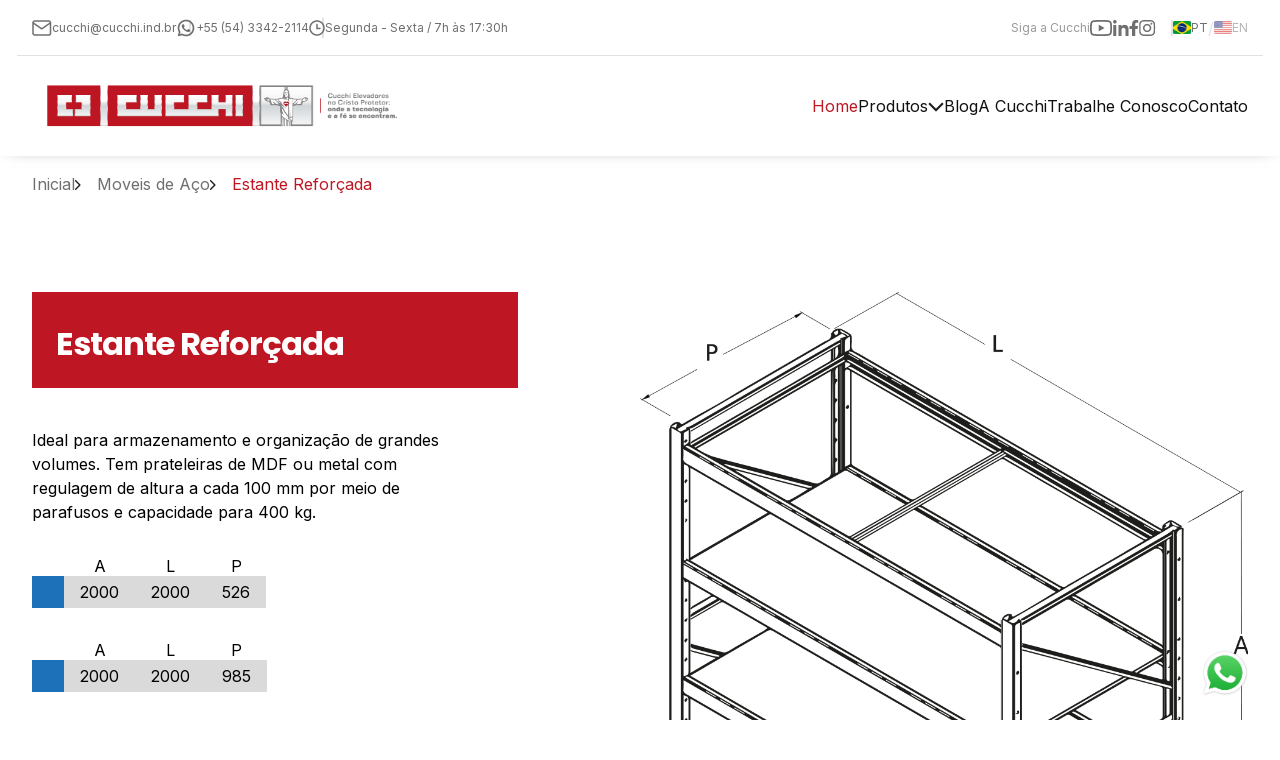

--- FILE ---
content_type: text/html; charset=UTF-8
request_url: http://www.cucchi.ind.br/br/moveis/estante-reforcada
body_size: 3445
content:
<!DOCTYPE html>
<html lang="pt-br">
<head>
    <meta charset="UTF-8">
    <meta name="viewport" content="width=device-width, initial-scale=1.0">
    <meta http-equiv="X-UA-Compatible" content="ie=edge">
    <link rel="shortcut icon" href="http://www.cucchi.ind.br/assets-site/imgs/favicon.png" sizes="32x32" type="image/png">


            <!-- Primary Meta Tags -->
        <title>Cucchi | Moveis de Aço | Estante Reforçada</title>
        <meta name="title" content="Cucchi - A força do metal e das ideias.">
        <meta name="description" content="Os desafios são a engrenagem que movimenta a Cucchi.">

        <!-- Open Graph / Facebook -->
        <meta property="og:type" content="website">
        <meta property="og:url" content="https://www.cucchi.ind.br/br">
        <meta property="og:title" content="Cucchi - A força do metal e das ideias.">
        <meta property="og:description" content="Os desafios são a engrenagem que movimenta a Cucchi.">
        <meta property="og:image" content="http://www.cucchi.ind.br/assets-site/imgs/metadata-img.jpg">

        <!-- Twitter -->
        <meta property="twitter:card" content="summary_large_image">
        <meta property="twitter:url" content="https://www.cucchi.ind.br/br">
        <meta property="twitter:title" content="Cucchi - A força do metal e das ideias.">
        <meta property="twitter:description" content="Os desafios são a engrenagem que movimenta a Cucchi.">
        <meta property="twitter:image" content="http://www.cucchi.ind.br/assets-site/imgs/metadata-img.jpg">
    
    
    <link rel="preconnect" href="https://fonts.googleapis.com">
    <link rel="preconnect" href="https://fonts.gstatic.com" crossorigin>
    <link href="https://fonts.googleapis.com/css2?family=Inter:wght@400;600;700&family=Poppins:wght@400;500;600;700&display=swap" rel="stylesheet">

    
    <link rel="stylesheet" href="http://www.cucchi.ind.br/assets-site/css/main.css">

    
    <link rel="stylesheet" href="https://unpkg.com/swiper@8/swiper-bundle.min.css"/>

    
    <link href="https://unpkg.com/aos@2.3.1/dist/aos.css" rel="stylesheet">

    
    <link rel="stylesheet" href="http://www.cucchi.ind.br/assets-site/css/chocolat.css">
    <script src="http://www.cucchi.ind.br/assets-site/js/chocolat.js"></script>

    <!-- Global site tag (gtag.js) - Google Analytics -->
    <script async src="https://www.googletagmanager.com/gtag/js?id=UA-63202391-1"></script>
    <script>
        window.dataLayer = window.dataLayer || [];
        function gtag(){dataLayer.push(arguments);}
        gtag('js', new Date());

        gtag('config', 'UA-63202391-1');
    </script>

    <header id="js-header">
        <section class="top">
            <div class="container">
                <div class="area-left">
                    <div class="info">
                        <div class="icon">
                            <img src="http://www.cucchi.ind.br/assets-site/imgs/icon-mail-black.svg" alt="Icone de Telefone">
                        </div>
                        <span>cucchi@cucchi.ind.br</span>
                    </div>
                    <div class="info">
                        <div class="icon">
                            <img src="http://www.cucchi.ind.br/assets-site/imgs/whats-black.svg" alt="Icone de Telefone">
                        </div>
                        <span>+55 (54) 3342-2114</span>
                    </div>
                    <div class="info">
                        <div class="icon">
                            <img src="http://www.cucchi.ind.br/assets-site/imgs/icon-horarios-black.svg" alt="Icone de Telefone">
                        </div>
                                                    <span>Segunda - Sexta / 7h às 17:30h</span>
                                            </div>
                </div>
                <div class="area-right">
                    <div class="redes-sociais">
                                            <p>Siga a Cucchi</p>
                                            <div class="links">
                            <a href="https://www.youtube.com/channel/UCB9wMujvEVhp3vDyDsYM7yA">
                                <div class="icon">
                                    <img src="http://www.cucchi.ind.br/assets-site/imgs/youtube-gray.svg" alt="Logo Youtube">
                                </div>
                            </a>
                            <a href="https://br.linkedin.com/company/cucchi-ind-met-ltda">
                                <div class="icon">
                                    <img src="http://www.cucchi.ind.br/assets-site/imgs/linkedin-gray.svg" alt="Logo Instagram">
                                </div>
                            </a>
                            <a href="https://www.facebook.com/cucchimetalurgica">
                                <div class="icon">
                                    <img src="http://www.cucchi.ind.br/assets-site/imgs/facebook-gray.svg" alt="Logo Instagram">
                                </div>
                            </a>
                            <a href="https://www.instagram.com/cucchi.ind.br/">
                                <div class="icon">
                                    <img src="http://www.cucchi.ind.br/assets-site/imgs/instagram-gray.svg" alt="Logo Instagram">
                                </div>
                            </a>
                        </div>
                    </div>
                    <div id="idioma" class="idioma">
                                            <a href="http://www.cucchi.ind.br/br">
                            <button class="btn active">
                                <img src="http://www.cucchi.ind.br/assets-site/imgs/bandeira-br.png" alt="Bandeira do Brasil">
                                <span>PT</span>
                            </button>
                        </a>
                        <div class="separador">/</div>
                        <a href="http://www.cucchi.ind.br/eng">
                            <button class="btn">
                                <img src="http://www.cucchi.ind.br/assets-site/imgs/bandeira-eua.png" alt="Bandeira dos Estados Unidos">
                                <span>EN</span>
                            </button>
                        </a>
                                        </div>
                </div>
            </div>
        </section>
        <div class="container">
                    <a href="http://www.cucchi.ind.br/br" class="logo">
                <img src="http://www.cucchi.ind.br/assets-site/imgs/logo-cristo.png" alt="Logo Cucchi">
            </a>
                    <nav>
                <ul id="buttonsNav">
                                    <li class="btn-nav active">
                        <a href="http://www.cucchi.ind.br/br">Home</a>
                    </li>
                    <li class="btn-nav">
                        Produtos
                        <ul class="drop-down">
                            <li><a href="http://www.cucchi.ind.br/br/elevadores">Elevadores</a></li>
                            <li><a href="http://www.cucchi.ind.br/br/moveis">Móveis de Aço</a></li>
                            <li><a href="http://www.cucchi.ind.br/br/cruzetas-de-aco">Cruzetas de Aço</a></li>
                        </ul>
                    </li>
                    <li class="btn-nav">
                        <a href="http://www.cucchi.ind.br/br/blog">Blog</a>
                    </li>
                    <li class="btn-nav">
                        <a href="http://www.cucchi.ind.br/br/institucional">A Cucchi</a>
                    </li>
                    <li class="btn-nav">
                        <a href="http://www.cucchi.ind.br/br/trabalheconosco">Trabalhe Conosco</a>
                    </li>
                    <li class="btn-nav">
                        <a href="http://www.cucchi.ind.br/br/#contato">Contato</a>
                    </li>
                                </ul>
            </nav>
            <button class="btn-mobile" id="js-btn-menu-mobile"><img src="http://www.cucchi.ind.br/assets-site/imgs/icon-menu.svg" alt="Menu Mobile"></button>
        </div>
    </header>

    <div class="menu-mobile">
        <div class="overlay js-overlay"></div>
        <aside>
            <img src="http://www.cucchi.ind.br/assets-site/imgs/logo-30.png" class="logo" alt="Logo Cucchi">
                            <ul>
                    <li>
                        <a href="http://www.cucchi.ind.br/br">Home</a>
                    </li>
                    <li>
                        <a href="http://www.cucchi.ind.br/br/elevadores">Elevadores</a>
                    </li>
                    <li>
                        <a href="http://www.cucchi.ind.br/br/moveis">Móveis de Aço</a>
                    </li>
                    <li>
                        <a href="http://www.cucchi.ind.br/br/cruzetas-de-aco">Cruzetas de Aço</a>
                    </li>
                    <li>
                        <a href="http://www.cucchi.ind.br/br/blog">Blog</a>
                    </li>
                    <li>
                        <a href="http://www.cucchi.ind.br/br/institucional">A Cucchi</a>
                    </li>
                    <li>
                        <a href="http://www.cucchi.ind.br/br/trabalheconosco">Trabalhe Conosco</a>
                    </li>
                    <li>
                        <a href="http://www.cucchi.ind.br/br/#contato">Contato</a>
                    </li>
                </ul>
            
        </aside>
    </div>

    <a target="_blank" href="https://api.whatsapp.com/send/?phone=555433422114&" class="whatsapp"><img src="http://www.cucchi.ind.br/assets-site/imgs/whatsapp.webp" alt="Botão do Whatsapp"></a>

</head>
<body>




<section class="s-breadcrumbs">
    <div class="container">
        <div class="breadcrumbs">
            <ul>
                <li><a href="http://www.cucchi.ind.br/br">Inicial</a></li>
                <li><a href="http://www.cucchi.ind.br/br/moveis">Moveis de Aço</a></li>
                <li><a href="http://www.cucchi.ind.br/br/moveis/estante-reforcada" class="active">Estante Reforçada</a></li>
            </ul>
        </div>
    </div>
</section>


<section class="s-movel">
    <div class="container">
        <div class="movel-wrapper">
            <div class="area-left">
                <div class="title">
                    <h1>Estante Reforçada</h1>
                </div>
                <p class="text">Ideal para armazenamento
                    e organização de grandes
                    volumes. Tem prateleiras de
                    MDF ou metal com
                    regulagem de altura a cada
                    100 mm por meio de
                    parafusos e capacidade
                    para 400 kg.
                </p>
                <div class="diametros">
                    <div class="area-blue"></div>
                    <div class="altura">
                        <span>A</span>
                        <p>2000</p>
                    </div>
                    <div class="largura">
                        <span>L</span>
                        <p>2000</p>
                    </div>
                    <div class="area">
                        <span>P</span>
                        <p>526</p>
                    </div>
                </div>
                <div class="diametros">
                    <div class="area-blue"></div>
                    <div class="altura">
                        <span>A</span>
                        <p>2000</p>
                    </div>
                    <div class="largura">
                        <span>L</span>
                        <p>2000</p>
                    </div>
                    <div class="area">
                        <span>P</span>
                        <p>985</p>
                    </div>
                </div>
                <div class="caracteristicas">
                    <div class="item">
                        <p>Pintura eletrostática
                            epóxi-pó na cor cinza.
                            Consulte outras cores.
                        </p>
                    </div>
                    <div class="item">
                        <p>
                            Pintura resistente contra
                            ações do tempo como
                            calor e umidade
                        </p>
                    </div>
                    <div class="item">
                        <p>
                            Tamanhos padrões.
                            Consulte outras medidas.
                        </p>
                    </div>
                </div>
            </div>
            <div class="area-right">
                <div class="image">
                    <img src="http://www.cucchi.ind.br/assets-site/imgs/plantas/estante-reforcada.png" alt="Arquivos pastas Suspensas">
                </div>
            </div>
        </div>
    </div>
</section>



<footer>
        <section class="top">
            <div class="container">
                <div class="logo">
                    <img src="http://www.cucchi.ind.br/assets-site/imgs/logo-cristo.png" alt="Logo Cucchi">
                </div>
                <div class="redes-sociais">
                                    <p>Siga a Cucchi</p>
                                    <div class="links">
                        <a href="https://www.youtube.com/channel/UCB9wMujvEVhp3vDyDsYM7yA">
                            <div class="icon">
                                <img src="http://www.cucchi.ind.br/assets-site/imgs/youtube-gray.svg" alt="Logo Youtube">
                            </div>
                        </a>
                        <a href="https://br.linkedin.com/company/cucchi-ind-met-ltda">
                            <div class="icon">
                                <img src="http://www.cucchi.ind.br/assets-site/imgs/linkedin-gray.svg" alt="Logo Instagram">
                            </div>
                        </a>
                        <a href="https://www.facebook.com/cucchimetalurgica">
                            <div class="icon">
                                <img src="http://www.cucchi.ind.br/assets-site/imgs/facebook-gray.svg" alt="Logo Instagram">
                            </div>
                        </a>
                        <a href="https://www.instagram.com/cucchi.ind.br/">
                            <div class="icon">
                                <img src="http://www.cucchi.ind.br/assets-site/imgs/instagram-gray.svg" alt="Logo Instagram">
                            </div>
                        </a>
                    </div>
                </div>
            </div>
        </section>
        <section class="main">
            <div class="container">
                <div class="chamada">
                
                    <div class="selos">
                        <div class="image">
                            <img class="item-3" src="http://www.cucchi.ind.br/assets-site/imgs/selo-abnt.png" alt="Logo ABNT">
                            <img class="item-2" src="http://www.cucchi.ind.br/assets-site/imgs/selo-cpfl.png" alt="Logo CPFL">
                            <img class="item-1" src="http://www.cucchi.ind.br/assets-site/imgs/selo-crea.png" alt="Logo CREA">
                            <img class="item-0" src="http://www.cucchi.ind.br/assets-site/imgs/selo-acim.png" alt="Selo ACIM">
                        </div>
                    </div>
                </div>
                <nav>
                                    <h4>NAVEGUE</h4>
                    <ul>
                        <li><a href="http://www.cucchi.ind.br/br/elevadores">Elevadores Cucchi</a></li>
                        <li><a href="http://www.cucchi.ind.br/br/moveis">Móveis de Aço</a></li>
                        <li><a href="http://www.cucchi.ind.br/br/cruzetas-de-aco">Cruzetas de Aço</a></li>
                        <li><a href="http://www.cucchi.ind.br/br/blog">Blog Cucchi</a></li>
                        <li><a href="http://www.cucchi.ind.br/br/institucional">Institutional</a></li>
                        <li><a href="http://www.cucchi.ind.br/br/#contato">Fale Conosco</a></li>
                        <li><a href="http://www.cucchi.ind.br/br/trabalheconosco">Trabalhe Conosco</a></li>
                    </ul>
                                </nav>
                <div class="info">
                                    <h4>CONTATO</h4>
                                    <div class="info-name">
                        <div class="icon">
                            <img src="http://www.cucchi.ind.br/assets-site/imgs/icon-telefone-black.svg" alt="Icone de Telefone">
                        </div>
                        <p>+55 (54) 3342-2114</p>
                    </div>
                    <div class="info-name">
                        <div class="icon">
                            <img src="http://www.cucchi.ind.br/assets-site/imgs/icon-mail-black.svg" alt="Icone de E-mail">
                        </div>
                        <p>cucchi@cucchi.ind.br</p>
                    </div>
                    <div class="info-name">
                        <div class="icon">
                            <img src="http://www.cucchi.ind.br/assets-site/imgs/icon-local-2-black.svg" alt="Icone de Endereco">
                        </div>
                        <p>Av. João Posser, 968,<br>
                            Marau - RS, CEP <br> 99150-000</p>
                    </div>
                    <div class="info-name">
                        <div class="icon">
                            <img src="http://www.cucchi.ind.br/assets-site/imgs/icon-horarios-black.svg" alt="Icone de Horários de Atendimento">
                        </div>
                                            <p>Segunda - Sexta <br> / 7h ás 17:30h</p>
                                        </div>
                </div>
                <div class="info">
                    <h4>NEWSLETTER</h4>
                                    <p>Inscreva-se agora e seja o primeiro a saber das novidades e produtos da Cucchi!</p>
                    <form action="http://www.cucchi.ind.br/br/envia-news" method="POST">
                        <input type="hidden" name="_token" value="jBTaalVOqz8gUTVqudm4zuzAlpCElN3BkhrMWcBD">
                        <input name="email" type="email" placeholder="Seu endereço de e-mail" required>
                        <button class="btn-secundary">INSCREVA-SE</button>
                    </form>
                                </div>
            </div>
        </section>
        <section class="copy">
            <div class="container">
                                    <p>©copyright 2026 Cucchi - Todos os direitos reservados.</p>
                                
                <a class="logo-artemidas" href="https://www.artemidas.com.br/">
                    <img src="https://www.artemidas.com.br/logos/logo_artemidas_preta.png" alt="Logo Artemidas Agência Digital">
                </a>
            </div>
        </section>
    </footer>

    
    <script src="https://www.google.com/recaptcha/api.js" async defer></script>

    
    <script src="https://unpkg.com/swiper@8/swiper-bundle.min.js"></script>

    
    <script src="https://unpkg.com/aos@2.3.1/dist/aos.js"></script>

    
    <script src="https://code.jquery.com/jquery-3.3.1.js"></script>

    
    <script src="http://www.cucchi.ind.br/assets-site/js/main.js"></script>

    
    <div id="fb-root"></div>
    <script async defer crossorigin="anonymous" src="https://connect.facebook.net/pt_BR/sdk.js#xfbml=1&version=v14.0" nonce="s1Rap4g8"></script>


</body>
</html>


--- FILE ---
content_type: text/css
request_url: http://www.cucchi.ind.br/assets-site/css/main.css
body_size: 7794
content:
.s-sucesso-envio {
    margin: 0 auto;
    padding: 8rem 0;
    width: 100%;
    max-width: 100%;
    text-align: center;
}
.s-sucesso-envio .image {
    width: 100%;
    max-width: 10rem;
    margin-bottom: 2.4rem;
    margin-left: auto;
    margin-right: auto;
}
.s-sucesso-envio h1 {
    font-size: 3.2rem;
    line-height: 125%;
}
.s-sucesso-envio p {
    margin-bottom: 4rem;
}
* {
    margin: 0;
    padding: 0;
    list-style: none;
    text-decoration: none;
    outline: none;
    border: none;
    box-sizing: border-box;
    font-family: "Inter", sans-serif;
    font-size: 1.6rem;
}
img {
    max-width: 100%;
    display: block;
}
html {
    font-size: 62.5%;
    scroll-behavior: smooth;
}
button {
    background-color: transparent;
    cursor: pointer;
}
.container {
    width: 100%;
    max-width: 124.6rem;
    padding: 0 1.5rem;
    margin: 0 auto;
}
h1,
h2,
h3,
h4 {
    font-family: "Poppins", sans-serif;
}
h1,
h2 {
    line-height: 112%;
    letter-spacing: -1px;
}
h1 {
    font-weight: 600;
    font-size: 6.4rem;
}
@media (max-width: 1050px) {
    h1 {
        font-size: 5.5rem;
    }
}
@media (max-width: 991px) {
    h1 {
        font-size: 4.8rem;
    }
}
@media (max-width: 480px) {
    h1 {
        font-size: 3.2rem;
    }
}
h2 {
    font-weight: bold;
    font-size: 4rem;
}
@media (max-width: 991px) {
    h2 {
        font-size: 3.6rem;
    }
}
@media (max-width: 480px) {
    h2 {
        font-size: 2.8rem;
    }
}
h3,
h4 {
    letter-spacing: -0.5px;
    font-weight: 500;
}
h3 {
    font-size: 2.4rem;
    line-height: 150%;
}
@media (max-width: 991px) {
    h3 {
        font-size: 1.8rem;
        line-height: 120%;
    }
}
@media (max-width: 480px) {
    h3 {
        font-size: 1.6rem;
        line-height: 128%;
    }
}
h4 {
    font-size: 2rem;
    line-height: 112%;
}
.btn-primary {
    display: inline-block;
    background-color: #be1622;
    color: #fff;
    line-height: 4rem;
    font-size: 1.4rem;
    text-transform: uppercase;
    font-weight: 600;
    padding: 0 2.6rem;
    transition: all 0.3s;
    border-radius: 0.2rem;
}
.btn-primary:hover {
    background-color: #92111a;
}
.btn-primary[disabled] {
    filter: grayscale(1);
    opacity: 0.4;
}
.btn-outline {
    display: inline-block;
    color: #be1622;
    line-height: 4rem;
    font-size: 1.4rem;
    text-transform: uppercase;
    font-weight: 600;
    padding: 0 2.6rem;
    transition: all 0.3s;
    border-radius: 0.2rem;
    border: 1px solid #be1622;
    cursor: pointer !important;
}
.btn-outline:hover {
    background-color: rgba(190, 22, 33, 0.1);
}
.btn-secundary {
    display: inline-block;
    line-height: 4rem;
    font-size: 1.6rem;
    transition: all 0.3s;
    font-weight: 600;
    padding: 0.26rem;
    color: #fff;
    border-radius: 0.2rem;
    background-color: #be1622;
    cursor: pointer;
}
.btn-secundary:hover {
    background-color: #92111a;
    color: #fff;
}
.breadcrumbs ul {
    display: flex;
    align-items: center;
    flex-direction: row;
    justify-content: flex-start;
    height: 5.6rem;
}
.breadcrumbs ul li {
    display: flex;
    align-items: center;
    flex-direction: row;
    justify-content: center;
    gap: 2rem;
}
.breadcrumbs ul li:not(:first-child) {
    padding-left: 1.6rem;
}
.breadcrumbs ul li:hover a {
    color: #be1622;
}
.breadcrumbs ul li a {
    display: block;
    color: #706f6f;
    transition: color 0.3s;
}
.breadcrumbs ul li a.active {
    color: #be1622;
}
.breadcrumbs ul li::after {
    content: url(../imgs/icon-arrow-breadcrumb.svg);
    display: flex;
    align-items: center;
    justify-content: center;
}
.breadcrumbs ul li:last-child::after {
    display: none;
}
@media (max-width: 480px) {
    .breadcrumbs ul {
        overflow-x: scroll;
    }
    .breadcrumbs ul::-webkit-scrollbar {
        display: none;
    }
    .breadcrumbs ul li a {
        white-space: nowrap;
        font-size: 1.4rem;
    }
}
.blog-card {
    display: flex;
    flex-direction: column;
    width: 100%;
    max-width: 38.4rem;
    height: auto;
    border-radius: 0.8rem;
}
.blog-card:hover .image img {
    transform: scale(1.05);
}
.blog-card:hover .text h3 {
    color: #be1622;
}
.blog-card .image {
    object-fit: cover;
    height: 24rem;
    width: 100%;
    overflow: hidden;
    margin-bottom: 2.4rem;
}
.blog-card .image img {
    width: 100%;
    transform: scale(1);
    transition: all 0.3s;
}
.blog-card .text span {
    font-weight: 600;
    font-size: 14px;
    line-height: 125%;
    color: #101010;
    opacity: 0.44;
    margin-bottom: 0.8rem;
    display: block;
}
.blog-card .text h3 {
    font-weight: 600;
    font-size: 2.4rem;
    line-height: 120%;
    color: #101010;
    transition: all 0.3s;
    margin-bottom: 1.6rem;
}
.blog-card .text p {
    line-height: 125%;
    color: #101010;
    overflow: hidden;
}
@media (max-width: 800px) {
    .blog-card {
        max-width: 48%;
    }
}
@media (max-width: 480px) {
    .blog-card {
        max-width: 100%;
    }
}
form input,
form textarea {
    width: 100%;
    border: 2px solid #e2e2e2;
    border-radius: 2px;
    padding: 0 1.6rem;
    line-height: 4.8rem;
    font-weight: 400;
    font-size: 1.8rem;
    color: #101010;
}
.title h2 {
    color: #101010;
    font-weight: 700;
    font-size: 40px;
    line-height: 112%;
    letter-spacing: -1px;
    opacity: 0.6;
}
.title h2:not(:last-child) {
    margin-bottom: 0.8rem;
}
.card-vaga {
    width: 100%;
    max-width: 100%;
    display: flex;
    flex-direction: column;
    align-items: flex-start;
    background-color: #f7f7f7;
    margin-bottom: 3rem;
}
.card-vaga .title-card {
    padding-top: 3.2rem;
    padding-bottom: 3.2rem;
    border-bottom: 1px solid #e2e2e2;
    width: 100%;
}
.card-vaga .title-card h2 {
    padding-right: 3.2rem;
    padding-left: 3.2rem;
    font-weight: 700;
    font-size: 3.2rem;
    line-height: 125%;
    width: 100%;
    max-width: calc(3.2rem * 2 + 30rem);
    color: #101010;
}
.card-vaga .dropdown {
    width: 100%;
    padding: 3.2rem 3.2rem;
    display: flex;
    align-items: flex-start;
    flex-direction: column;
    gap: 2.4rem;
}
.card-vaga .dropdown .atividades-wrapper,
.card-vaga .dropdown .requisitos-wrapper {
    display: flex;
    flex-direction: column;
    gap: 1.6rem;
}
.card-vaga .dropdown .atividades-wrapper button,
.card-vaga .dropdown .requisitos-wrapper button {
    display: flex;
    align-items: center;
    font-size: 2rem;
    line-height: 1.9rem;
    font-weight: 500;
    color: #706f6f;
    gap: 0.8rem;
    transition: all 0.3s;
    cursor: pointer;
}
.card-vaga .dropdown .atividades-wrapper button:before,
.card-vaga .dropdown .requisitos-wrapper button:before {
    content: url(../imgs/icon-plus.svg);
    transition: all 0.3s;
}
.card-vaga .dropdown .atividades-wrapper button.active:before,
.card-vaga .dropdown .requisitos-wrapper button.active:before {
    content: url(../imgs/icon-less.svg);
    transition: all 0.3s;
}
.card-vaga .dropdown .atividades-wrapper button.active + .text,
.card-vaga .dropdown .requisitos-wrapper button.active + .text {
    display: block;
}
.card-vaga .dropdown .atividades-wrapper .text,
.card-vaga .dropdown .requisitos-wrapper .text {
    color: #706f6f;
    font-size: 1.4rem;
    line-height: 150%;
    display: none;
}
.card-vaga .btn-primary {
    width: 100%;
    text-align: center;
}
@media (max-width: 600px) {
    .card-vaga:last-child {
        margin-bottom: 0;
    }
    .card-vaga .title-card h2 {
        font-size: 3rem;
    }
}
@keyframes chevron-menu {
    from {
        transform: rotate(0deg);
    }
    to {
        transform: rotate(180deg);
    }
}
@keyframes whatsapp {
    0% {
        transform: scale(0.8);
    }
    50% {
        transform: scale(1);
    }
    100% {
        transform: scale(0.8);
    }
}
@keyframes floating {
    0% {
        transform: translateY(0);
    }
    66% {
        transform: translateY(-15px);
    }
    100% {
        transform: translateY(0);
    }
}
@keyframes infiniteSlideRight {
    100% {
        transform: translateX(-66%);
    }
}
@media (max-width: 480px) {
    @keyframes infiniteSlideRight {
        100% {
            transform: translateX(-200%);
        }
    }
}
header {
    background-color: #fff;
    width: 100%;
    box-shadow: 0 0 15px -10px rgba(0, 0, 0, 0.8);
}
header.fixed-menu {
    position: fixed;
    top: 0;
    z-index: 10;
}
header.fixed-menu .container {
    height: 8rem;
}
header.fixed-menu .drop-down {
    top: 8rem;
}
header.fixed-menu .top {
    display: none;
}
header .top .container {
    height: 5.6rem;
    display: flex;
    align-items: center;
    flex-direction: row;
    justify-content: space-between;
    border-bottom: 1px solid #e2e2e2;
}
header .top .area-left {
    display: flex;
    align-items: center;
    gap: 3rem;
}
header .top .area-left .info {
    display: flex;
    align-items: center;
    gap: 0.6rem;
    position: relative;
}
header .top .area-left .info span {
    color: #706f6f;
    font-size: 1.2rem;
}
header .top .area-left .info:not(:last-child):before {
    content: "";
    height: 100%;
    width: 0.2rem;
    background-color: #e2e2e2;
    position: absolute;
    right: -1.5rem;
}
header .top .area-left .info:not(:last-child):before:last-child {
    display: none;
}
header .top .area-right {
    display: flex;
    align-items: center;
    flex-direction: row;
    justify-content: space-between;
    gap: 1.5rem;
}
header .top .area-right .redes-sociais {
    display: flex;
    gap: 1.5rem;
    padding-right: 1.5rem;
    border-right: 0.2rem solid #e2e2e2;
}
header .top .area-right .redes-sociais p {
    font-weight: 400;
    font-size: 1.2rem;
    line-height: 125%;
    opacity: 0.7;
    color: #706f6f;
}
header .top .area-right .redes-sociais .links {
    display: flex;
    align-items: center;
    gap: 1.5rem;
}
header .top .area-right .idioma {
    display: flex;
    align-items: center;
    gap: 1.2rem;
}
header .top .area-right .idioma button {
    display: flex;
    align-items: center;
    gap: 0.4rem;
    opacity: 0.5;
    transition: all 0.3s;
}
header .top .area-right .idioma button:hover span {
    color: #706f6f;
}
header .top .area-right .idioma button img {
    max-width: 1.8rem;
}
header .top .area-right .idioma button span {
    font-weight: 500;
    font-size: 1.2rem;
    color: #706f6f;
}
header .top .area-right .idioma button.active {
    opacity: 1;
}
header .top .area-right .idioma button:last-child:after {
    display: none;
}
header .top .area-right .idioma .separador {
    color: #e2e2e2;
}
header .container {
    display: flex;
    align-items: center;
    flex-direction: row;
    justify-content: space-between;
    height: 10rem;
}
header .logo {
    max-width: 38rem;
}
header nav {
    height: 100%;
    display: flex;
}
header nav ul {
    display: flex;
    align-items: center;
    gap: 4.8rem;
}
header nav ul li {
    position: relative;
    color: #101010;
    line-height: 125%;
    font-weight: 500;
    transition: all 0.3s;
    position: relative;
    height: 100%;
    display: flex;
    align-items: center;
    gap: 0.4rem;
}
header nav ul li.active a {
    color: #be1622;
}
header nav ul li a {
    color: #101010;
    line-height: 125%;
    font-weight: 500;
    cursor: pointer;
}
header nav ul li a:hover {
    color: #be1622;
}
header nav ul li:nth-child(2):after {
    content: url(../imgs/icon-chevron.svg);
    position: relative;
}
header nav ul li:hover {
    color: #be1622;
}
header nav ul li:hover:nth-child(2):after {
    animation: chevron-menu forwards;
    animation-duration: 0.5s;
    content: url(../imgs/chevron-hover.svg);
}
header nav ul li .drop-down {
    display: none;
    background: #be1622;
    position: absolute;
    top: 10rem;
    left: -5.6rem;
    z-index: 2;
    width: 23.5rem;
    overflow: auto;
}
header nav ul li .drop-down li {
    display: inline-block;
    width: 100%;
    padding: 1.3rem 0;
    cursor: pointer;
}
header nav ul li .drop-down li:first-child {
    padding-top: 1.9rem;
}
header nav ul li .drop-down li:last-child {
    padding-bottom: 1.9rem;
}
header nav ul li .drop-down li:after {
    display: none;
}
header nav ul li .drop-down li:hover {
    background-color: #f7f7f7;
}
header nav ul li .drop-down li:hover a {
    color: #be1622;
}
header nav ul li .drop-down li a {
    color: #fff;
    font-size: 1.4rem;
    line-height: 125%;
    padding-left: 4.5rem;
    font-weight: 600;
    transition: all 0.3s;
}
header nav ul li .drop-down li a:hover {
    opacity: 1;
}
header nav ul li:hover .drop-down {
    display: block;
}
header .btn-mobile {
    display: none;
}
@media (max-width: 800px) {
    header .top .area-left .info:first-child {
        display: none;
    }
    header .btn-mobile {
        display: block;
    }
    header .container {
        height: 7.3rem;
    }
    header .logo {
        max-width: 28rem;
    }
    header nav {
        display: none;
    }
}
@media (max-width: 600px) {
    header .top .area-left .info:first-child {
        display: none;
    }
    header .top .area-left .info:last-child {
        display: none;
    }
}
@media (max-width: 480px) {
    header .area-left {
        display: none !important;
    }
}
.menu-mobile {
    position: fixed;
    top: 0;
    left: 0;
    width: 100%;
    height: 100%;
    z-index: 2022;
    opacity: 0;
    pointer-events: none;
    transition: opacity 0.3s;
}
.menu-mobile .overlay {
    position: fixed;
    top: 0;
    left: 0;
    width: 100%;
    height: 100%;
    background-color: rgba(0, 0, 0, 0.5);
    z-index: 0;
}
.menu-mobile aside {
    position: fixed;
    top: 0;
    left: 0;
    width: 75%;
    height: 100%;
    background: #fff;
    transform: translateX(-100%);
    transition: transform 0.3s;
    padding: 3rem;
}
.menu-mobile aside .logo {
    max-width: 22rem;
    margin-bottom: 4rem;
    mix-blend-mode: multiply;
}
.menu-mobile aside ul li a {
    padding: 1.5rem 0;
    display: block;
    font-size: 1.8rem;
    color: #101010;
}
.menu-opened {
    overflow: hidden;
}
.menu-opened .menu-mobile {
    opacity: 1;
    pointer-events: all;
}
.menu-opened .menu-mobile aside {
    transform: translateX(0%);
}
.whatsapp {
    position: fixed;
    bottom: 1.6rem;
    right: 2.4rem;
    z-index: 2020;
    max-width: 6.2rem;
    width: 100%;
    animation: whatsapp infinite;
    animation-duration: 4s;
    transition: 0.3s;
}
@media (max-width: 480px) {
    .whatsapp {
        right: 0.4rem;
        bottom: 0.4rem;
    }
}
.s-banner .swiper .swiper-wrapper .swiper-slide img {
    width: 100%;
    height: calc(72rem - 22rem);
    object-fit: cover;
}
.s-banner .swiper-pagination-bullet {
    opacity: 0.7;
    width: 0.9rem;
    height: 0.7rem;
    border-radius: 12px;
    margin-left: 0.4rem;
    transition: all 0.3s;
    background-color: #101010;
}
.s-banner .swiper-pagination-bullet-active {
    opacity: 1;
    width: 1.7rem;
    height: 0.7rem;
    background-color: #be1622;
}
.s-banner .swiper-button-next:after {
    content: url(../imgs/next-banner.svg);
}
.s-banner .swiper-button-prev:after {
    content: url(../imgs/prev-banner.svg);
}
@media (max-width: 480px) {
    .s-banner .swiper .swiper-wrapper .swiper-slide {
        height: 42rem;
    }
}
.s-produtos {
    position: relative;
    padding: 8rem 0;
}
.s-produtos .square {
    width: 100%;
    max-width: 63rem;
    background: #f7f7f7;
    height: 42.6rem;
    position: absolute;
    top: -16rem;
    right: 0;
    z-index: -1;
}
.s-produtos .top {
    width: 100%;
    margin-bottom: 4rem;
    display: flex;
    align-items: flex-end;
    flex-direction: row;
    justify-content: space-between;
}
.s-produtos .top .c-elevadores {
    display: flex;
    justify-content: space-between;
    width: 100%;
    max-width: 46.3rem;
}
.s-produtos .top .c-elevadores .item {
    display: flex;
    flex-direction: column;
    gap: 1.2rem;
    width: 100%;
}
.s-produtos .top .c-elevadores .item p {
    font-weight: 500;
    font-size: 1.4rem;
    line-height: 150%;
    letter-spacing: -1px;
    color: #706f6f;
}
.s-produtos .top .btn {
    display: flex;
    align-items: center;
    gap: 1.6rem;
    color: #be1622;
    font-weight: 600;
    font-size: 2.4rem;
    line-height: 112%;
    letter-spacing: -1px;
}
.s-produtos .produtos {
    display: grid;
    grid-template-columns: 1fr 1fr 1fr;
    grid-gap: 5.2rem;
}
.s-produtos .produtos:not(:last-child) {
    margin-bottom: 8rem;
}
.s-produtos .produtos .item {
    width: 100%;
    transition: all 0.3s;
}
.s-produtos .produtos .item:hover .image img {
    transform: scale(1.05);
}
.s-produtos .produtos .item:hover .name {
    border-color: #be1622;
}
.s-produtos .produtos .item:hover .name h4 {
    color: #be1622;
}
.s-produtos .produtos .item .image {
    position: relative;
    overflow: hidden;
    height: 42rem;
    width: 100%;
    z-index: 1;
}
.s-produtos .produtos .item .image::before {
    content: "";
    background: linear-gradient(
        360deg,
        rgba(0, 0, 0, 0.44) 0%,
        rgba(0, 0, 0, 0) 50%
    );
    height: 100%;
    width: 100%;
    bottom: 0;
    left: 0;
    right: 0;
    z-index: 2;
    position: absolute;
}
.s-produtos .produtos .item .image img {
    transition: all 0.3s;
    width: 100%;
    height: 100%;
    object-fit: cover;
}
.s-produtos .produtos .item .name {
    background-color: #f7f7f7;
    padding: 2.4rem 1.6rem;
    display: flex;
    align-items: center;
    flex-direction: row;
    justify-content: space-between;
    border-bottom: 2px solid #e2e2e2;
    transition: all 0.3s;
    min-height: 9.4rem;
}
.s-produtos .produtos .item .name h4 {
    width: 100%;
    max-width: 24rem;
    min-height: 5.4rem;
    font-weight: 600;
    font-size: 2.4rem;
    line-height: 112%;
    letter-spacing: -1px;
    color: #706f6f;
    transition: all 0.3s;
}
@media (max-width: 800px) {
    .s-produtos {
        padding: 4rem 0;
    }
    .s-produtos .square {
        top: 10rem;
        max-width: 90%;
    }
    .s-produtos .top {
        flex-flow: column;
        align-items: center;
        justify-content: center;
        gap: 2rem;
    }
    .s-produtos .top .title h2 {
        text-align: center;
    }
    .s-produtos .top .c-elevadores p {
        text-align: center;
    }
    .s-produtos .produtos {
        grid-gap: 1.6rem;
    }
    .s-produtos .produtos .item .image {
        height: 32rem;
    }
    .s-produtos .produtos .item .name h4 {
        font-size: 2rem;
    }
}
@media (max-width: 600px) {
    .s-produtos .square {
        top: 8.3rem;
    }
    .s-produtos .top .title h2 {
        font-size: 3.2rem;
    }
    .s-produtos .top .btn {
        font-size: 1.8rem;
    }
    .s-produtos .produtos .item .image {
        height: 26rem;
    }
    .s-produtos .produtos .item .name {
        flex-direction: column;
        align-items: flex-start;
        justify-items: flex-start;
        gap: 2rem;
    }
    .s-produtos .produtos .item .name h4 {
        font-size: 1.8rem;
    }
}
@media (max-width: 480px) {
    .s-produtos {
        padding: 3rem 0;
    }
    .s-produtos .square {
        display: none;
    }
    .s-produtos .top {
        gap: 3rem;
        margin-bottom: 3rem;
    }
    .s-produtos .top .btn {
        display: none;
    }
    .s-produtos .top .c-elevadores {
        display: none;
    }
    .s-produtos .produtos {
        grid-template-columns: 1fr;
        grid-gap: 3rem;
    }
    .s-produtos .produtos:not(:last-child) {
        margin-bottom: 3rem;
    }
    .s-produtos .produtos .item {
        max-width: 100%;
    }
    .s-produtos .produtos .item .name {
        display: flex;
        align-items: center;
        flex-direction: row;
        justify-content: space-between;
    }
    .s-produtos .produtos .item .name h4 {
        font-size: 2.4rem;
    }
    .s-produtos .produtos .item .image {
        height: 34rem;
    }
    .s-produtos .produtos .item .image img {
        width: 100%;
    }
}
.s-blog {
    padding: 8rem 0;
}
.s-blog .top {
    width: 100%;
    margin-bottom: 4rem;
    display: flex;
    align-items: flex-end;
    flex-direction: row;
    justify-content: space-between;
}
.s-blog .top .title {
    max-width: 66.7rem;
    width: 100%;
}
.s-blog .top .title h2 {
    color: #101010;
    font-weight: 700;
    font-size: 40px;
    line-height: 112%;
    letter-spacing: -1px;
}
.s-blog .top .title h2:not(:last-child) {
    margin-bottom: 0.8rem;
}
.s-blog .top .swiper-pagination-blog {
    position: relative;
    width: auto;
}
.s-blog .top .swiper-pagination-blog .swiper-pagination-bullet {
    opacity: 0.4;
    width: 0.9rem;
    height: 0.7rem;
    border-radius: 12px;
    margin-left: 0.4rem;
    transition: all 0.3s;
    background-color: #101010;
    text-align: center;
    transform: translate3d(0, 0, 0);
}
.s-blog .top .swiper-pagination-blog .swiper-pagination-bullet-active {
    opacity: 1;
    width: 1.7rem;
    height: 0.7rem;
    background-color: #be1622;
}
.s-blog .bottom {
    display: flex;
    align-items: center;
    flex-direction: row;
    justify-content: center;
    margin-top: 3.2rem;
}
.s-blog .bottom .swiper-pagination-bullet {
    opacity: 0.7;
    width: 0.9rem;
    height: 0.7rem;
    border-radius: 12px;
    margin-left: 0.4rem;
    transition: all 0.3s;
    background-color: #101010;
}
.s-blog .bottom .swiper-pagination-bullet-active {
    opacity: 1;
    width: 1.7rem;
    height: 0.7rem;
    background-color: #be1622;
}
@media (max-width: 600px) {
    .s-blog {
        padding-top: 4rem;
    }
    .s-blog .top {
        display: flex;
        align-items: center;
        flex-direction: column;
        justify-content: center;
        margin-bottom: 3rem;
        gap: 3rem;
    }
    .s-blog .top .title h2 {
        text-align: center;
        font-size: 3.2rem;
    }
}
@media (max-width: 480px) {
    .s-blog {
        padding: 3rem 0;
    }
    .s-blog .title {
        display: flex;
        align-items: center;
        flex-direction: column;
        justify-content: center;
        margin-bottom: 0;
    }
    .s-blog .title h2 {
        font-size: 2.8rem;
        font-weight: 600;
        max-width: 28.5rem;
        text-align: center;
    }
    .s-blog .title h2:nth-child(1) {
        font-size: 1.8rem;
    }
}
.s-contato {
    padding: 0 0 12.4rem;
}
.s-contato .title {
    margin-bottom: 4rem;
}
.s-contato .info {
    display: flex;
    gap: 2rem;
    width: 100%;
    margin-bottom: 2.4rem;
}
.s-contato .enviar {
    display: flex;
    align-items: flex-start;
    flex-direction: row;
    justify-content: space-between;
}
.s-contato input[type="checkbox"] {
    width: 2rem;
    height: 2rem;
    border: 2px solid #ededed;
    border-radius: 8px;
}
.s-contato label {
    font-size: 1.2rem;
    line-height: 125%;
    color: #101010;
    max-width: 60rem;
}
.s-contato .check {
    display: flex;
    align-items: flex-start;
    gap: 1.6rem;
    max-width: 75.3rem;
}
.s-contato input,
.s-contato textarea {
    width: 100%;
    border: 2px solid #ededed;
    border-radius: 2px;
    padding: 1.7rem 2.4rem;
    font-weight: 400;
    font-size: 1.8rem;
    line-height: 122%;
    color: #101010;
}
@media (max-width: 480px) {
    .s-contato {
        padding-bottom: 5.4rem;
    }
    .s-contato .info {
        flex-direction: column;
    }
    .s-contato .enviar {
        flex-direction: column;
        gap: 1.2rem;
        margin-bottom: 1.2rem;
    }
    .s-contato .enviar button {
        width: 100%;
    }
    .s-contato .check {
        max-width: 100%;
    }
    .s-contato .check label {
        max-width: 30rem;
    }
}
.s-catalogos {
    background: url(../imgs/background-catalogos.jpg);
    background-size: cover;
    background-position: center;
    background-repeat: no-repeat;
    height: 68.8rem;
    position: relative;
    margin-bottom: 5.2rem;
}
.s-catalogos .detalhe {
    width: 100%;
    max-width: 16rem;
    position: absolute;
    top: 0;
    left: 0;
    z-index: 0;
}
.s-catalogos .container {
    display: flex;
    align-items: flex-start;
    flex-direction: row;
    justify-content: space-between;
    padding-top: 5.2rem;
    overflow: hidden;
}
.s-catalogos .text {
    width: 100%;
    max-width: 34rem;
    display: flex;
    flex-direction: column;
    align-items: flex-end;
    position: relative;
    left: 14rem;
    padding-top: 4.2rem;
    z-index: 1;
}
.s-catalogos .text h4 {
    font-weight: 600;
    font-size: 2.4rem;
    line-height: 112%;
    letter-spacing: -1px;
    color: #ffffff;
    margin-bottom: 1.2rem;
    text-align: right;
}
.s-catalogos .text h2 {
    font-weight: 700;
    font-size: 5.2rem;
    line-height: 112%;
    letter-spacing: -1px;
    color: #63030b;
    margin-bottom: 4.8rem;
    text-align: right;
}
.s-catalogos .text .btn {
    line-height: 5.6rem;
    display: inline-block;
    color: #695c5c;
    background: linear-gradient(79.83deg, #fff -4.78%, #d1d1d1 104.16%), #fff;
    box-shadow: 0px 4px 8px rgba(0, 0, 0, 0.16);
    font-weight: 600;
    font-size: 1.8rem;
    text-align: center;
    border-radius: 28px;
    border: 4px solid #d1d1d1;
    padding: 0 4.7rem;
    transition: all 0.3s;
    transform: scale(1);
}
.s-catalogos .text .btn:hover {
    transform: scale(1.05);
    color: #be1622;
}
.s-catalogos .image {
    width: 100%;
    max-width: 76rem;
    height: 66.1rem;
    position: relative;
    margin-right: -8rem;
}
.s-catalogos .image .mockup01 {
    position: absolute;
    top: 9.3;
    left: 6.4rem;
    max-width: 32.6rem;
    z-index: 2;
    animation: floating 5s infinite;
}
.s-catalogos .image .mockup02 {
    position: absolute;
    top: 0.6rem;
    left: 20.8rem;
    max-width: 25.5rem;
    z-index: 1;
    animation: floating 8s infinite;
}
.s-catalogos .image .podium {
    bottom: 4.2rem;
    left: 0;
    right: 0;
    position: absolute;
    max-width: 62.3rem;
    z-index: 0;
}
@media (max-width: 800px) {
    .s-catalogos {
        background: url(../imgs/bg-catalogos-800.jpg);
        background-size: cover;
        height: 50.5rem;
    }
    .s-catalogos .container {
        padding-top: 0;
        height: 50.5rem;
    }
    .s-catalogos .detalhe {
        max-width: 8.4rem;
    }
    .s-catalogos .text {
        padding-top: 6rem;
        left: 7.6rem;
        max-width: 26.1rem;
    }
    .s-catalogos .text h4 {
        font-size: 2rem;
    }
    .s-catalogos .text h2 {
        font-size: 4rem;
        margin-bottom: 1.6rem;
    }
    .s-catalogos .text .btn {
        line-height: 4rem;
        font-size: 1.6rem;
        padding: 0 3.2rem;
    }
    .s-catalogos .image {
        max-width: 44rem;
        height: 47.3rem;
        margin-right: 0rem;
        top: 3.2rem;
    }
    .s-catalogos .image .mockup01 {
        max-width: 23.8rem;
        top: 3.1rem;
        left: 4rem;
    }
    .s-catalogos .image .mockup02 {
        max-width: 18.6rem;
        top: 3rem;
        left: 12.4rem;
    }
    .s-catalogos .image .podium {
        max-width: 44rem;
        bottom: 0;
    }
}
@media (max-width: 600px) {
    .s-catalogos {
        background: url(../imgs/bg-catalogos-600.jpg);
        background-size: cover;
        height: 38rem;
    }
    .s-catalogos .container {
        padding-top: 0;
        height: 38rem;
    }
    .s-catalogos .detalhe {
        max-width: 7rem;
        right: 0;
        left: inherit;
    }
    .s-catalogos .text {
        padding-top: 3rem;
        left: 4.4rem;
        max-width: 20.7rem;
    }
    .s-catalogos .text h4 {
        font-size: 1.8rem;
    }
    .s-catalogos .text h2 {
        font-size: 3.2rem;
        margin-bottom: 1.6rem;
    }
    .s-catalogos .text .btn {
        line-height: 3.4rem;
        font-size: 1.4rem;
        padding: 0 1.9rem;
    }
    .s-catalogos .image {
        max-width: 33rem;
        height: 35.7rem;
        margin-right: 0;
        top: 2.2rem;
    }
    .s-catalogos .image .mockup01 {
        max-width: 18rem;
        top: 3.1rem;
        left: 3.1rem;
    }
    .s-catalogos .image .mockup02 {
        max-width: 14.1rem;
        top: 4rem;
        left: 9.4rem;
    }
    .s-catalogos .image .podium {
        max-width: 33.3rem;
        bottom: 0;
    }
}
@media (max-width: 480px) {
    .s-catalogos {
        background: url(../imgs/bg-catalogos-470.jpg);
        background-size: cover;
        height: 66rem;
    }
    .s-catalogos .container {
        padding-top: 0;
        height: 66rem;
        flex-direction: column;
    }
    .s-catalogos .detalhe {
        max-width: 6rem;
        left: inherit;
    }
    .s-catalogos .text {
        padding-top: 3rem;
        left: 0;
        max-width: 20.7rem;
        display: flex;
        align-items: center;
        justify-content: center;
        flex-direction: column;
        margin: 0 auto;
    }
    .s-catalogos .text h4 {
        font-size: 1.8rem;
        text-align: center;
    }
    .s-catalogos .text h2 {
        font-size: 3.2rem;
        text-align: center;
        margin-bottom: 1.6rem;
    }
    .s-catalogos .text .btn {
        line-height: 3.4rem;
        font-size: 1.4rem;
        padding: 0 1.9rem;
    }
    .s-catalogos .image {
        max-width: 100%;
        height: 35.7rem;
        margin-right: 0;
        top: 0;
    }
    .s-catalogos .image .mockup01 {
        max-width: 18rem;
        top: 0;
        left: 4rem;
    }
    .s-catalogos .image .mockup02 {
        max-width: 14.1rem;
        top: 1rem;
        left: 10.4rem;
    }
    .s-catalogos .image .podium {
        max-width: 100%;
        bottom: 0;
    }
}
.s-blog-interna .blog-wrapper {
    display: flex;
    align-items: flex-start;
    flex-direction: row;
    justify-content: space-between;
    flex-wrap: wrap;
}
.s-blog-interna .blog-wrapper .blog-card {
    margin-bottom: 4rem;
}
@media (max-width: 480px) {
    .s-blog-interna .blog-wrapper {
        flex-direction: column;
    }
    .s-blog-interna .blog-wrapper .blog-card {
        margin-bottom: 3rem;
    }
}
.s-news {
    padding: 8rem 0;
}
.s-news .container {
    display: flex;
    align-items: flex-start;
    flex-direction: row;
    justify-content: space-between;
    flex-wrap: wrap;
}
.s-news .left {
    width: 100%;
    max-width: 65%;
}
.s-news .left .title {
    width: 100%;
    max-width: 72rem;
}
.s-news .left .title h1 {
    font-size: 4rem;
    opacity: 0.7;
    line-height: 112%;
    margin-bottom: 2.4rem;
}
.s-news .left .image {
    height: 52rem;
    width: 100%;
    max-width: 100%;
    margin-bottom: 3rem;
}
.s-news .left .image img {
    height: 100%;
    object-fit: cover;
    width: 100%;
    object-position: top;
}
.s-news .left .text {
    width: 100%;
    max-width: 72rem;
    margin-bottom: 4rem;
}
.s-news .left .text h2 {
    font-size: 2.4rem;
    font-weight: 600;
    line-height: 125%;
    margin-bottom: 0.4rem;
    opacity: 0.7;
}
.s-news .left .text p {
    font-size: 1.6rem;
    line-height: 150%;
    font-weight: 400;
}
.s-news .left .galeria-imagens h3 {
    font-size: 2rem;
    opacity: 0.7;
    line-height: 125%;
    margin-bottom: 2rem;
}
.s-news .left .galeria-imagens .imagens-wrapper {
    display: grid;
    grid-template-columns: 1fr 1fr 1fr 1fr;
    grid-gap: 1.6rem;
}
.s-news .left .galeria-imagens .imagens-wrapper .chocolat-image {
    height: 18rem;
}
.s-news .left .galeria-imagens .imagens-wrapper .chocolat-image .gallery-image {
    width: 100%;
    height: 100%;
    overflow: hidden;
}
.s-news
    .left
    .galeria-imagens
    .imagens-wrapper
    .chocolat-image
    .gallery-image
    img {
    height: 100%;
    width: 100%;
    object-fit: cover;
}
.s-news .right {
    width: 100%;
    max-width: 35%;
    padding-left: 4.2rem;
    position: sticky;
    top: 11rem;
}
@media (max-width: 800px) {
    .s-news {
        padding: 4rem 0;
    }
    .s-news .left,
    .s-news .right {
        max-width: 100%;
    }
    .s-news .right {
        display: none;
    }
}
@media (max-width: 600px) {
    .s-news {
        padding: 3rem 0;
    }
    .s-news .left .galeria-imagens .imagens-wrapper {
        grid-template-columns: 1fr 1fr 1fr;
    }
    .s-news .left .galeria-imagens .imagens-wrapper .chocolat-image {
        height: 17.666rem;
    }
}
@media (max-width: 480px) {
    .s-news .left .image {
        height: 34.5rem;
    }
    .s-news .left .galeria-imagens .imagens-wrapper {
        grid-template-columns: 1fr 1fr;
    }
    .s-news .left .galeria-imagens .imagens-wrapper .chocolat-image {
        height: 17.666rem;
    }
}
.s-movel {
    padding: 8rem 0;
}
.s-movel .container {
    position: relative;
}
.s-movel .movel-wrapper {
    display: flex;
    align-items: flex-start;
    flex-direction: row;
    justify-content: space-between;
}
.s-movel .movel-wrapper .area-left {
    width: 100%;
    max-width: 50%;
}
.s-movel .movel-wrapper .area-left .title {
    background: #be1622;
    padding-top: 3.2rem;
    padding-bottom: 2.4rem;
    padding-left: 2.4rem;
    width: 100%;
    max-width: 80%;
    margin-bottom: 4rem;
}
.s-movel .movel-wrapper .area-left .title h1 {
    color: #fff;
    font-size: 3.2rem;
    line-height: 125%;
    font-weight: 700;
}
.s-movel .movel-wrapper .area-left .text {
    position: relative;
    width: 100%;
    max-width: 42rem;
    margin-bottom: 3.2rem;
    font-weight: 400;
    font-size: 1.6rem;
    line-height: 150%;
}
.s-movel .movel-wrapper .area-left .diametros {
    display: flex;
    align-items: flex-end;
    margin-bottom: 3.2rem;
}
.s-movel .movel-wrapper .area-left .diametros .area-blue {
    background-color: #1d71b8;
    height: 3.2rem;
    width: 3.2rem;
    display: flex;
    align-items: center;
    justify-content: center;
    font-size: 1.6rem;
    color: #fff;
}
.s-movel .movel-wrapper .area-left .diametros .altura,
.s-movel .movel-wrapper .area-left .diametros .largura,
.s-movel .movel-wrapper .area-left .diametros .area {
    display: flex;
    flex-direction: column;
    align-items: center;
    gap: 0.4rem;
}
.s-movel .movel-wrapper .area-left .diametros .altura p,
.s-movel .movel-wrapper .area-left .diametros .largura p,
.s-movel .movel-wrapper .area-left .diametros .area p {
    background-color: #dadada;
    line-height: 3.2rem;
    display: block;
    padding-left: 1.6rem;
    padding-right: 1.6rem;
}
.s-movel .movel-wrapper .area-left .caracteristicas {
    display: flex;
    flex-direction: column;
    gap: 3rem;
}
.s-movel .movel-wrapper .area-left .caracteristicas .item {
    background-color: #be1622;
    width: 100%;
    max-width: 32rem;
    display: flex;
    align-items: center;
    justify-content: center;
    padding: 2.4rem 0;
}
.s-movel .movel-wrapper .area-left .caracteristicas .item p {
    color: #fff;
    line-height: 150%;
    font-weight: 400;
    font-size: 1.6rem;
    max-width: 18rem;
}
.s-movel .movel-wrapper .area-right {
    width: 100%;
    max-width: 50%;
    position: sticky;
    top: 8rem;
}
@media (max-width: 800px) {
    .s-movel {
        padding: 4rem 0;
    }
    .s-movel .movel-wrapper {
        flex-direction: column;
    }
    .s-movel .movel-wrapper .area-left,
    .s-movel .movel-wrapper .area-right {
        max-width: 90%;
    }
    .s-movel .movel-wrapper .area-left .title h1,
    .s-movel .movel-wrapper .area-right .title h1 {
        font-size: 2.6rem;
        text-align: center;
    }
    .s-movel .movel-wrapper .area-left .title,
    .s-movel .movel-wrapper .area-left .text,
    .s-movel .movel-wrapper .area-left .diametros,
    .s-movel .movel-wrapper .area-left .caracteristicas,
    .s-movel .movel-wrapper .area-right .title,
    .s-movel .movel-wrapper .area-right .text,
    .s-movel .movel-wrapper .area-right .diametros,
    .s-movel .movel-wrapper .area-right .caracteristicas {
        max-width: 90%;
        margin-right: auto;
        margin-left: auto;
        justify-content: center;
    }
    .s-movel .movel-wrapper .area-left .caracteristicas,
    .s-movel .movel-wrapper .area-right .caracteristicas {
        margin-bottom: 3rem;
    }
    .s-movel .movel-wrapper .area-left .caracteristicas .item,
    .s-movel .movel-wrapper .area-right .caracteristicas .item {
        max-width: 100%;
    }
}
.s-institucional {
    display: flex;
    align-items: flex-start;
    padding: 8rem 0;
}
.s-institucional .text {
    width: 100%;
    max-width: 72rem;
    margin: 0 auto;
}
.s-institucional .text h1,
.s-institucional .text h2 {
    font-size: 3.2rem;
    line-height: 125%;
    font-weight: 600;
    margin-bottom: 0.8rem;
    opacity: 0.6;
}
.s-institucional .text p {
    font-size: 1.6rem;
    font-weight: 400;
    line-height: 150%;
}
.s-institucional .area-red {
    background-color: #be1622;
    padding: 3rem 7.2rem;
    width: 100%;
    max-width: 40%;
    position: relative;
}
.s-institucional .area-red .patch {
    position: absolute;
    right: -5rem;
    top: 50%;
    max-width: 10rem;
}
.s-institucional .area-red h1 {
    margin-bottom: 3.2rem;
    font-size: 4.8rem;
    line-height: 112%;
    font-weight: 700;
    color: #fff;
}
.s-institucional .area-red p {
    font-weight: 400;
    font-size: 1.6rem;
    line-height: 150%;
    color: #fff;
    width: 100%;
    max-width: 35rem;
}
.s-institucional .area-white {
    background-color: #fff;
    border-top: 1px solid #e2e2e2;
    padding: 3rem 7.2rem;
    width: 100%;
    max-width: 63.3%;
}
.s-institucional .area-white h3 {
    line-height: 112%;
    font-size: 2.4rem;
    font-weight: 700;
    color: #101010;
    margin-bottom: 1.6rem;
}
.s-institucional .area-white p {
    font-size: 1.6rem;
    line-height: 150%;
    font-weight: 400;
}
@media (max-width: 800px) {
    .s-institucional .area-red {
        background-color: #be1622;
        padding: 3rem 3rem;
        width: 100%;
        max-width: 50%;
        position: relative;
    }
    .s-institucional .area-red .patch {
        display: none;
    }
    .s-institucional .area-red h1 {
        font-size: 4rem;
    }
    .s-institucional .area-white {
        padding: 3rem 3rem;
        max-width: 50%;
    }
}
@media (max-width: 600px) {
    .s-institucional {
        flex-direction: column;
        padding: 3rem 0;
    }
    .s-institucional .text {
        width: 100%;
        max-width: 72rem;
        margin: 0 auto;
    }
    .s-institucional .text h1,
    .s-institucional .text h2 {
        font-size: 2.4rem;
        line-height: 125%;
        font-weight: 600;
        margin-bottom: 0.8rem;
        opacity: 0.6;
    }
    .s-institucional .text p {
        font-size: 1.4rem;
        font-weight: 400;
        line-height: 150%;
    }
    .s-institucional .area-red {
        max-width: 100%;
    }
    .s-institucional .area-red h1 {
        font-size: 3.6rem;
        margin-bottom: 1.6rem;
    }
    .s-institucional .area-red p {
        max-width: 100%;
    }
    .s-institucional .area-white {
        max-width: 100%;
        padding-left: 3rem;
        padding-right: 0;
    }
}
.s-slider-institucional {
    position: relative;
}
.s-slider-institucional .slider {
    width: 100%;
    max-width: 100%;
    transform: translate3d(0, 0, 0);
    overflow: hidden;
}
.s-slider-institucional .slider .slider-wrapper {
    display: flex;
    align-items: center;
    animation: infiniteSlideRight 20s infinite linear;
    animation-play-state: running;
}
.s-slider-institucional .slider .slider-wrapper .slide {
    width: 100%;
    min-width: 25.2rem;
    display: flex;
    align-items: center;
    justify-content: center;
    filter: grayscale(1);
    transition: filter 0.3s;
}
.s-slider-institucional .slider .slider-wrapper .slide:hover {
    filter: grayscale(0);
}
.s-slider-institucional .slider .slider-wrapper .slide img {
    width: 100%;
    height: 100%;
    object-fit: cover;
}
.s-slider-institucional .fixed {
    position: absolute;
    right: 0;
    z-index: 2;
    top: 0;
}
.s-slider-institucional .fixed img {
    max-width: 25.2rem;
}
@media (max-width: 480px) {
    .s-slider-institucional .slider .slider-wrapper {
        animation: infiniteSlideRight 15s infinite linear;
    }
    .s-slider-institucional .fixed {
        display: none;
    }
}
.s-marcas {
    padding: 8rem 0;
}
.s-marcas .title {
    width: 100%;
    max-width: 100%;
    text-align: center;
    margin-bottom: 4rem;
}
.s-marcas .items {
    display: grid;
    grid-template-columns: 1fr 1fr 1fr 1fr;
}
.s-marcas .items .logo {
    display: flex;
    align-items: center;
    flex-direction: row;
    justify-content: center;
}
.s-marcas .items .logo img {
    filter: grayscale(1);
    transition: filter 0.3s;
}
.s-marcas .items .logo:hover img {
    filter: grayscale(0);
}
@media (max-width: 800px) {
    .s-marcas .items {
        grid-template-columns: 1fr 1fr 1fr;
    }
}
@media (max-width: 600px) {
    .s-marcas .items {
        grid-template-columns: 1fr 1fr;
    }
}
@media (max-width: 480px) {
    .s-marcas {
        padding: 3rem 0;
    }
    .s-marcas .title {
        margin-bottom: 3rem;
    }
    .s-marcas .items {
        grid-template-columns: 1fr;
    }
}
.s-trabalhe-conosco {
    display: flex;
    align-items: center;
    border-top: 1px solid #e2e2e2;
}
.s-trabalhe-conosco .title {
    margin-bottom: 3rem;
}
.s-trabalhe-conosco .title h3 {
    font-weight: 700;
}
.s-trabalhe-conosco .image {
    width: 100%;
    max-width: 50%;
    height: 72rem;
    overflow: hidden;
}
.s-trabalhe-conosco .image img {
    width: 100%;
    height: 100%;
    object-fit: cover;
    object-position: top;
}
.s-trabalhe-conosco .container {
    padding: 0 4rem;
}
.s-trabalhe-conosco .container h3 {
    color: #706f6f;
    margin-bottom: 1.2rem;
}
.s-trabalhe-conosco .container h1 {
    margin-bottom: 3.2rem;
    width: 100%;
    color: #101010;
}
.s-trabalhe-conosco .container form {
    display: flex;
    flex-direction: column;
    gap: 2.4rem;
}
.s-trabalhe-conosco .container form .file {
    display: flex;
    align-items: center;
    flex-direction: row;
    justify-content: space-between;
    gap: 1.6rem;
}
.s-trabalhe-conosco .container form .file .arquivo {
    display: none;
}
.s-trabalhe-conosco .container form .file .btn-outline {
    width: 100%;
    max-width: 30%;
    line-height: 4.8rem;
}
.s-trabalhe-conosco .container form .btn-primary {
    line-height: 5.2rem;
}
@media (max-width: 800px) {
    .s-trabalhe-conosco .image {
        max-width: 40%;
        height: 64rem;
    }
    .s-trabalhe-conosco .container form .file {
        flex-direction: column;
        gap: 0;
    }
    .s-trabalhe-conosco .container form .file .btn-outline {
        max-width: 100%;
    }
}
@media (max-width: 600px) {
    .s-trabalhe-conosco {
        flex-direction: column;
    }
    .s-trabalhe-conosco .image {
        max-width: 100%;
        height: 42rem;
    }
    .s-trabalhe-conosco .image img {
        width: 100%;
        object-position: top;
    }
    .s-trabalhe-conosco .container {
        padding-top: 4rem;
        padding-bottom: 4rem;
    }
    .s-trabalhe-conosco .container h3 {
        max-width: 100%;
        text-align: center;
    }
    .s-trabalhe-conosco .container h1 {
        max-width: 100%;
        text-align: center;
    }
}
.s-trabalhe-conosco-cards {
    padding: 8rem 0;
}
.s-trabalhe-conosco-cards .title {
    margin-bottom: 4rem;
}
.s-trabalhe-conosco-cards .card-wrapper {
    display: grid;
    grid-template-columns: 1fr 1fr 1fr;
    align-items: flex-start;
    grid-gap: 3.2rem;
}
@media (max-width: 800px) {
    .s-trabalhe-conosco-cards .card-wrapper {
        grid-template-columns: 1fr 1fr;
    }
}
@media (max-width: 600px) {
    .s-trabalhe-conosco-cards .card-wrapper {
        grid-template-columns: 1fr;
    }
}
@media (max-width: 600px) {
    .s-trabalhe-conosco-cards {
        padding: 3rem 0;
    }
    .s-trabalhe-conosco-cards .title {
        text-align: center;
        margin-bottom: 3rem;
    }
}
.s-produto-interna .hero {
    background-color: #f7f7f7;
    position: relative;
    display: flex;
    align-items: flex-start;
    flex-direction: row;
    justify-content: space-between;
}
.s-produto-interna .hero .detalhe {
    position: absolute;
    right: 0;
    top: 0;
    width: 100%;
    max-width: 12rem;
}
.s-produto-interna .hero .image {
    width: 100%;
    max-width: 40%;
    height: 72rem;
}
.s-produto-interna .hero .image img {
    object-fit: cover;
    height: 100%;
}
.s-produto-interna .hero .text {
    width: 100%;
    max-width: 60%;
    height: 72rem;
    display: flex;
    align-items: flex-start;
    flex-direction: column;
    justify-content: center;
    padding-left: 8rem;
}
.s-produto-interna .hero .text .nome {
    display: flex;
    align-items: flex-start;
    justify-content: flex-start;
    margin-bottom: 2.4rem;
}
.s-produto-interna .hero .text .nome h4 {
    font-size: 2rem;
    line-height: 125%;
    font-weight: 600;
    color: #be1622;
    padding-right: 2.4rem;
}
.s-produto-interna .hero .text .nome h4 span {
    font-size: 1.6rem;
    font-weight: 400;
    color: #706f6f;
}
.s-produto-interna .hero .text h2 {
    margin-bottom: 2.4rem;
    width: 100%;
    max-width: 42rem;
    font-weight: 600;
    color: #101010;
}
.s-produto-interna .hero .text p {
    margin-bottom: 2rem;
    width: 100%;
    max-width: 40rem;
    line-height: 150%;
    color: #101010;
    font-size: 1.8rem;
}
.s-produto-interna .detalhes {
    display: grid;
    grid-template-columns: 1fr 1fr 1fr;
    grid-gap: 3.2rem;
    padding: 6rem 0;
    flex-wrap: wrap;
}
.s-produto-interna .detalhes .item {
    width: 100%;
    max-width: 100%;
    display: flex;
    align-items: center;
    flex-direction: column;
    justify-content: flex-start;
}
.s-produto-interna .detalhes .item .icon {
    width: 100%;
    max-width: 12rem;
    margin-bottom: 2rem;
}
.s-produto-interna .detalhes .item h4 {
    width: 100%;
    margin-bottom: 2rem;
    color: #101010;
    font-size: 1.8rem;
    font-weight: 600;
}
.s-produto-interna .detalhes .item p {
    text-align: left;
    font-size: 1.6rem;
    line-height: 150%;
    color: #101010;
    width: 100%;
}
.s-produto-interna .especificacao {
    margin-bottom: 6rem;
}
.s-produto-interna .especificacao h3 {
    margin-bottom: 3rem;
    font-weight: 600;
    font-size: 2.4rem;
    color: #be1622;
}
.s-produto-interna .especificacao ul {
    display: flex;
    flex-direction: column;
    align-items: flex-start;
}
.s-produto-interna .especificacao ul li {
    padding: 1.6rem 0;
    width: 100%;
    display: flex;
    align-items: flex-start;
    justify-content: space-between;
}
.s-produto-interna .especificacao ul li:not(:last-child) {
    border-bottom: 1px solid #e2e2e2;
}
.s-produto-interna .especificacao ul li h4 {
    max-width: 25%;
    width: 100%;
    padding-right: 1.6rem;
    font-weight: 500;
}
.s-produto-interna .especificacao ul li p {
    width: 100%;
    max-width: 75%;
    line-height: 150%;
}
@media (max-width: 800px) {
    .s-produto-interna .hero .detalhe {
        max-width: 8rem;
    }
    .s-produto-interna .hero .image {
        height: 50rem;
    }
    .s-produto-interna .hero .text {
        height: 50rem;
        padding-left: 4rem;
    }
    .s-produto-interna .hero .text h2 {
        max-width: 30rem;
    }
    .s-produto-interna .detalhes {
        padding: 4rem 0;
        grid-template-columns: 1fr 1fr;
    }
    .s-produto-interna .detalhes .item .icon {
        width: auto;
    }
    .s-produto-interna .detalhes .item p {
        font-size: 1.4rem;
    }
}
.s-produto-interna .especificacao h3 {
    margin-bottom: 1.6rem;
}
.s-produto-interna .especificacao ul li {
    flex-direction: column;
}
.s-produto-interna .especificacao ul li:not(:last-child) {
    border-bottom: 1px solid #101010;
}
.s-produto-interna .especificacao ul li h4 {
    max-width: 100%;
    border-bottom: 1px solid #e2e2e2;
    padding-bottom: 0.8rem;
    font-size: 1.8rem;
}
.s-produto-interna .especificacao ul li p {
    padding-top: 0.8rem;
    max-width: 100%;
}
@media (max-width: 600px) {
    .s-produto-interna .hero .detalhe {
        max-width: 100%;
    }
    .s-produto-interna .hero .text h2 {
        font-size: 2.8rem;
    }
    .s-produto-interna .hero .text p {
        font-size: 1.6rem;
    }
    .s-produto-interna .hero .text .buttons {
        display: flex;
        align-items: flex-start;
        flex-direction: column;
        justify-content: flex-start;
        gap: 0.8rem;
    }
}
@media (max-width: 480px) {
    .s-produto-interna .container {
        padding: 0;
    }
    .s-produto-interna .hero {
        flex-direction: column;
    }
    .s-produto-interna .hero .detalhe {
        display: none;
    }
    .s-produto-interna .hero .image {
        height: 40rem;
        max-width: 100%;
    }
    .s-produto-interna .hero .text {
        height: auto;
        max-width: 100%;
        padding: 3rem 1.5rem;
    }
    .s-produto-interna .hero .text .nome,
    .s-produto-interna .hero .text h2 {
        margin-bottom: 1.6rem;
    }
    .s-produto-interna .hero .text p {
        margin-bottom: 2rem;
    }
    .s-produto-interna .hero .text .buttons {
        gap: 1.2rem;
    }
    .s-produto-interna .detalhes {
        grid-template-columns: 1fr;
        padding: 3rem 1.5rem;
    }
    .s-produto-interna .especificacao {
        padding-left: 1.5rem;
        padding-right: 1.5rem;
    }
}
#modalReplica {
    position: fixed;
    top: 0;
    width: 100%;
    height: 100%;
    display: none;
    align-items: center;
    justify-content: center;
    z-index: 999;
}
#modalReplica .fundo {
    background: #000;
    opacity: 0.6;
    position: absolute;
    z-index: 0;
    content: "";
    width: 100%;
    height: 100%;
}
#modalReplica .modal {
    background: #fff;
    width: 100%;
    z-index: 2;
    position: relative;
    max-width: 48rem;
    display: flex;
    flex-flow: column;
    align-items: flex-end;
    padding: 2.4rem 0;
}
#modalReplica .modal .title {
    display: flex;
    align-items: center;
    justify-content: space-between;
    margin-bottom: 2.4rem;
    padding: 0 2.4rem 1.6rem;
    border-bottom: 1px solid #ededed;
    width: 100%;
    max-width: 100%;
}
#modalReplica .modal .title h4 {
    width: 100%;
    max-width: 24rem;
    opacity: 0.6;
}
#modalReplica .modal form {
    width: 100%;
    display: flex;
    flex-direction: column;
    gap: 0.8rem;
    padding: 0 2.4rem;
}
#modalReplica .modal form .campo {
    width: 100%;
    max-width: 100%;
    display: flex;
    flex-direction: column;
    margin-bottom: 1.2rem;
}
#modalReplica .modal form .campo2 {
    display: flex;
    flex-direction: row;
    align-items: center;
    gap: 1.2rem;
    width: 100%;
    max-width: 100%;
    margin-bottom: 1.2rem;
}
#modalReplica .modal form .campo2 .cidade {
    width: 70%;
    display: flex;
    flex-direction: column;
}
#modalReplica .modal form .campo2 .estado {
    width: 30%;
    display: flex;
    flex-direction: column;
}
#modalReplica .modal form label {
    font-size: 1.4rem;
    line-height: 150%;
    margin-bottom: 0.8rem;
    opacity: 0.6;
}
#modalReplica .modal form input,
#modalReplica .modal form select,
#modalReplica .modal form option {
    width: 100%;
    border: 2px solid #ededed;
    border-radius: 2px;
    padding: 0 1.2rem;
    font-weight: 400;
    font-size: 1.4rem;
    height: 4rem;
    line-height: 4rem;
    display: inline-block;
    color: #101010;
}
#modalReplica .modal form input:placeholder,
#modalReplica .modal form select:placeholder,
#modalReplica .modal form option:placeholder {
    font-size: 1.2rem;
    color: #000;
    opacity: 0.6;
}
#closeModal .icon {
    width: 2.4rem;
    height: 2.4rem;
    position: relative;
    display: block;
    border-radius: 999px;
    overflow: hidden;
    padding: 0.3rem;
    z-index: 2;
    transition: all 0.3s;
}
#closeModal .icon::after {
    content: "";
    width: 100%;
    height: 100%;
    display: none;
    background: #be1622;
    top: 0;
    left: 0;
    position: absolute;
    opacity: 0.24;
    z-index: 1;
    transition: all 0.3s;
}
#closeModal .icon:hover::after {
    display: block;
    transition: all 0.3s;
}
@media (max-width: 480px) {
    #modalReplica .modal {
        width: 90%;
    }
    #modalReplica .modal .title,
    #modalReplica .modal form {
        padding: 0 1.6rem;
    }
}
footer {
    background: #f7f7f7;
}
footer .top {
    border-top: 4px solid #be1622;
}
footer .top .container {
    display: flex;
    align-items: center;
    flex-direction: row;
    justify-content: space-between;
    padding-top: 3rem;
    padding-bottom: 3rem;
    border-bottom: 1px solid #e2e2e2;
}
footer .top .logo {
    max-width: 37rem;
    mix-blend-mode: multiply;
}
footer .top .redes-sociais {
    display: flex;
    gap: 3rem;
}
footer .top .redes-sociais p {
    font-weight: 400;
    font-size: 1.4rem;
    line-height: 125%;
    opacity: 0.7;
    color: #101010;
}
footer .top .redes-sociais .links {
    display: flex;
    align-items: center;
    gap: 3rem;
}
footer .top .redes-sociais .links a .icon img {
    height: 2rem;
}
footer .main .container {
    display: flex;
    align-items: flex-start;
    flex-direction: row;
    justify-content: space-between;
    padding-top: 4rem;
    padding-bottom: 5rem;
}
footer .main .chamada {
    max-width: 25rem;
    width: 100%;
}
footer .main .chamada h2 {
    font-size: 5.6rem;
    line-height: 125%;
    color: #706f6f;
    max-width: 40rem;
    margin-bottom: 3rem;
}
footer .main .chamada .selos .image {
    display: flex;
    flex-direction: column;
    gap: 3.2rem;
    width: 10.5rem;
}
footer .main .chamada .selos .image img {
    width: 100%;
    filter: grayscale(1);
    transition: filter 0.3s;
}
footer .main .chamada .selos .image img:hover {
    filter: grayscale(0);
}
footer .main nav {
    max-width: 17.8rem;
    width: 100%;
}
footer .main nav h4 {
    color: #706f6f;
    font-size: 1.6rem;
    margin-bottom: 3rem;
    font-weight: 600;
    position: relative;
    padding-bottom: 2.4rem;
}
footer .main nav h4:after {
    content: "";
    position: absolute;
    max-width: 5rem;
    height: 0.1rem;
    background: #e2e2e2;
    bottom: 0;
    left: 0;
    right: 0;
}
footer .main nav ul li:not(:last-child) {
    margin-bottom: 1.6rem;
}
footer .main nav ul li a {
    color: #101010;
    line-height: 125%;
    font-weight: 400;
    font-size: 1.4rem;
    opacity: 1;
    transition: color 0.3s;
}
footer .main nav ul li a:hover {
    color: #be1622;
}
footer .main .info {
    width: 100%;
    max-width: 29rem;
}
footer .main .info h4 {
    color: #706f6f;
    font-size: 1.6rem;
    margin-bottom: 3rem;
    font-weight: 600;
    position: relative;
    padding-bottom: 2.4rem;
}
footer .main .info h4:after {
    content: "";
    position: absolute;
    max-width: 5rem;
    height: 0.1rem;
    background: #e2e2e2;
    bottom: 0;
    left: 0;
    right: 0;
}
footer .main .info .info-name {
    display: flex;
    gap: 1.5rem;
}
footer .main .info .info-name:not(:last-child) {
    margin-bottom: 1.6rem;
}
footer .main .info .info-name .icon {
    width: 2rem;
    padding-top: 0.5rem;
}
footer .main .info .info-name p {
    color: #101010;
    font-size: 1.4rem;
    line-height: 150%;
    margin-bottom: 0;
}
footer .main .info p {
    color: #101010;
    font-size: 1.4rem;
    line-height: 150%;
    margin-bottom: 2.4rem;
}
footer .main .info form {
    display: flex;
    flex-direction: column;
    gap: 1.6rem;
}
footer .main .info form input {
    width: 100%;
    border: 2px solid #ededed;
    border-radius: 2px;
    padding: 1.7rem 2.4rem;
    font-weight: 400;
    font-size: 1.8rem;
    line-height: 122%;
    color: #101010;
}
footer .main .info form input::placeholder {
    font-size: 1.4rem;
}
footer .copy {
    background-color: #fff;
}
footer .copy .container {
    display: flex;
    align-items: center;
    justify-content: space-between;
    position: relative;
    padding-top: 2.4rem;
    padding-bottom: 2.4rem;
}
footer .copy .container p {
    color: #101010;
    font-size: 1.4rem;
    line-height: 125%;
}
footer .copy .container .link-lgpd {
    color: #101010;
    font-size: 1.2rem;
    line-height: 125%;
    text-decoration: underline;
    position: absolute;
    left: 50%;
    margin-left: calc(-22.6rem / 2);
}
footer .copy .container .logo-artemidas {
    max-width: 12rem;
}
@media (max-width: 800px) {
    footer .main .container {
        justify-content: flex-start;
        flex-direction: row;
        flex-wrap: wrap;
        padding-top: 4rem;
        padding-bottom: 5rem;
    }
    footer .main nav,
    footer .main .info {
        max-width: 50%;
    }
    footer .main .info:last-child {
        max-width: 100%;
        margin-top: 8rem;
    }
    footer .main .chamada {
        display: none;
    }
}
@media (max-width: 600px) {
    footer .top .logo {
        max-width: 30rem;
    }
}
@media (max-width: 480px) {
    footer .top {
        margin-bottom: 3rem;
        margin-top: 3rem;
    }
    footer .top .container {
        flex-direction: column;
        justify-content: center;
        align-items: center;
        gap: 3.2rem;
    }
    footer .main .container {
        flex-direction: column;
        padding-bottom: 3rem;
        padding-top: 3rem;
        gap: 4rem;
    }
    footer .main nav,
    footer .main .info {
        max-width: 100%;
    }
    footer .main nav h4 {
        text-align: center;
    }
    footer .main nav h4::after {
        left: 50%;
        margin-left: -2.5rem;
    }
    footer .main nav ul li a {
        display: block;
        text-align: center;
    }
    footer .main .info h4,
    footer .main .info p {
        text-align: center;
    }
    footer .main .info h4::after {
        left: 50%;
        margin-left: -2.5rem;
    }
    footer .main .info .info-name {
        justify-content: center;
    }
    footer .main .info .info-name p {
        max-width: 80%;
    }
    footer .main .info .info-name p br {
        display: none;
    }
    footer .main .info:last-child {
        margin-top: 0;
    }
    footer .copy .container {
        flex-direction: column;
        align-items: center;
        justify-content: center;
        gap: 1.6rem;
        padding-top: 2rem;
    }
    footer .copy p {
        text-align: center;
        max-width: 100%;
    }
}


--- FILE ---
content_type: image/svg+xml
request_url: http://www.cucchi.ind.br/assets-site/imgs/icon-local-2-black.svg
body_size: 556
content:
<svg width="14" height="18" viewBox="0 0 14 18" fill="none" xmlns="http://www.w3.org/2000/svg">
<path fill-rule="evenodd" clip-rule="evenodd" d="M6.7145 1C3.56367 1 1 3.45188 1 6.46449C1 7.89919 1.65395 9.80711 2.94364 12.1354C3.9794 14.0048 5.17766 15.6952 5.80089 16.5363C5.90621 16.68 6.0439 16.7969 6.20282 16.8775C6.36174 16.958 6.5374 17 6.71557 17C6.89374 17 7.06941 16.958 7.22832 16.8775C7.38724 16.7969 7.52493 16.68 7.63025 16.5363C8.25241 15.6952 9.45174 14.0048 10.4875 12.1354C11.775 9.80783 12.429 7.8999 12.429 6.46449C12.429 3.45188 9.86533 1 6.7145 1ZM5.44458 8.61507C5.82047 8.86624 6.26241 9.0003 6.7145 9.0003C7.32053 8.99964 7.90155 8.7586 8.33007 8.33007C8.7586 7.90155 8.99964 7.32053 9.0003 6.7145C9.0003 6.26241 8.86624 5.82047 8.61507 5.44458C8.3639 5.06868 8.00691 4.7757 7.58924 4.6027C7.17156 4.42969 6.71196 4.38442 6.26856 4.47262C5.82516 4.56082 5.41787 4.77852 5.09819 5.09819C4.77852 5.41787 4.56082 5.82516 4.47262 6.26856C4.38442 6.71196 4.42969 7.17156 4.6027 7.58924C4.7757 8.00691 5.06868 8.3639 5.44458 8.61507Z" stroke="#706F6F" stroke-width="1.5"/>
</svg>


--- FILE ---
content_type: image/svg+xml
request_url: http://www.cucchi.ind.br/assets-site/imgs/instagram-gray.svg
body_size: 1721
content:
<svg width="17" height="16" viewBox="0 0 17 16" fill="none" xmlns="http://www.w3.org/2000/svg">
<path d="M8.13116 0C5.95639 0 5.68536 0.0105013 4.83425 0.0465058C3.97965 0.0885111 3.40157 0.221028 2.89151 0.419052C2.35767 0.620588 1.87421 0.936125 1.47483 1.34367C1.06615 1.74212 0.75044 2.22584 0.550217 2.76035C0.352192 3.27041 0.219676 3.84848 0.17767 4.70309C0.139166 5.55469 0.131165 5.82523 0.131165 8C0.131165 10.1748 0.141666 10.4458 0.17767 11.2969C0.219676 12.149 0.352192 12.7296 0.550217 13.2397C0.751752 13.7735 1.06729 14.257 1.47483 14.6563C1.87328 15.065 2.35701 15.3807 2.89151 15.5809C3.40157 15.7765 3.98215 15.9115 4.83425 15.9535C5.68586 15.992 5.95639 16 8.13116 16C10.3059 16 10.577 15.9895 11.4281 15.9535C12.2802 15.9115 12.8608 15.776 13.3708 15.5809C13.9047 15.3794 14.3881 15.0639 14.7875 14.6563C15.1967 14.2583 15.5125 13.7745 15.7121 13.2397C15.9076 12.7296 16.0427 12.149 16.0847 11.2969C16.1232 10.4453 16.1312 10.1748 16.1312 8C16.1312 5.82523 16.1207 5.55419 16.0847 4.70309C16.0427 3.85098 15.9071 3.26741 15.7121 2.76035C15.5106 2.22651 15.195 1.74305 14.7875 1.34367C14.3895 0.934462 13.9056 0.618667 13.3708 0.419052C12.8608 0.221028 12.2802 0.0885111 11.4281 0.0465058C10.5765 0.008001 10.3059 0 8.13116 0ZM8.13116 1.44018C10.2669 1.44018 10.522 1.45068 11.3661 1.48669C12.1447 1.52319 12.5687 1.65321 12.8503 1.76322C13.1983 1.8917 13.5133 2.09619 13.7724 2.3618C14.0375 2.61974 14.2412 2.93404 14.3684 3.28141C14.4785 3.56295 14.6085 3.987 14.645 4.7656C14.681 5.6097 14.6915 5.86523 14.6915 8.0005C14.6915 10.1358 14.681 10.3913 14.642 11.2354C14.6 12.014 14.47 12.4381 14.3604 12.7196C14.2089 13.0951 14.0399 13.3577 13.7609 13.6417C13.501 13.9056 13.1861 14.1092 12.8388 14.2378C12.5607 14.3478 12.1307 14.4778 11.3491 14.5143C10.5005 14.5503 10.2504 14.5608 8.10916 14.5608C5.96789 14.5608 5.71836 14.5503 4.86876 14.5113C4.09016 14.4693 3.66061 14.3393 3.37907 14.2298C2.99902 14.0783 2.73849 13.9092 2.45946 13.6302C2.17792 13.3487 1.9989 13.0806 1.86088 12.7081C1.74887 12.4301 1.62085 12 1.57935 11.2184C1.55084 10.3798 1.53734 10.1198 1.53734 7.9885C1.53734 5.85823 1.55084 5.5977 1.57935 4.74859C1.62085 3.967 1.74887 3.53794 1.86088 3.25891C1.9989 2.87836 2.17842 2.61833 2.45946 2.33679C2.73799 2.05826 2.99902 1.87823 3.37907 1.73722C3.66061 1.6277 4.07966 1.49769 4.86126 1.45868C5.70986 1.42818 5.95989 1.41718 8.09816 1.41718L8.13116 1.44018ZM8.13116 3.89399C7.59177 3.89379 7.05762 3.99989 6.55925 4.20621C6.06087 4.41254 5.60804 4.71505 5.22663 5.09646C4.84522 5.47787 4.5427 5.93071 4.33638 6.42908C4.13005 6.92746 4.02395 7.4616 4.02415 8.001C4.02395 8.5404 4.13005 9.07455 4.33638 9.57292C4.5427 10.0713 4.84522 10.5241 5.22663 10.9055C5.60804 11.2869 6.06087 11.5895 6.55925 11.7958C7.05762 12.0021 7.59177 12.1082 8.13116 12.108C8.67056 12.1082 9.20471 12.0021 9.70308 11.7958C10.2015 11.5895 10.6543 11.2869 11.0357 10.9055C11.4171 10.5241 11.7196 10.0713 11.926 9.57292C12.1323 9.07455 12.2384 8.5404 12.2382 8.001C12.2384 7.4616 12.1323 6.92746 11.926 6.42908C11.7196 5.93071 11.4171 5.47787 11.0357 5.09646C10.6543 4.71505 10.2015 4.41254 9.70308 4.20621C9.20471 3.99989 8.67056 3.89379 8.13116 3.89399V3.89399ZM8.13116 10.6678C6.65698 10.6678 5.46433 9.47518 5.46433 8.001C5.46433 6.52682 6.65698 5.33417 8.13116 5.33417C9.60535 5.33417 10.798 6.52682 10.798 8.001C10.798 9.47518 9.60535 10.6678 8.13116 10.6678ZM13.3638 3.72997C13.3636 3.98483 13.2621 4.22917 13.0818 4.40929C12.9015 4.58941 12.6571 4.69059 12.4022 4.69059C12.2762 4.69059 12.1514 4.66577 12.035 4.61754C11.9185 4.56931 11.8128 4.49863 11.7236 4.40952C11.6345 4.32041 11.5639 4.21462 11.5156 4.0982C11.4674 3.98177 11.4426 3.85699 11.4426 3.73097C11.4426 3.60495 11.4674 3.48016 11.5156 3.36374C11.5639 3.24731 11.6345 3.14152 11.7236 3.05241C11.8128 2.9633 11.9185 2.89262 12.035 2.84439C12.1514 2.79617 12.2762 2.77135 12.4022 2.77135C12.9308 2.77135 13.3638 3.2014 13.3638 3.72997V3.72997Z" fill="#706F6F"/>
</svg>


--- FILE ---
content_type: image/svg+xml
request_url: http://www.cucchi.ind.br/assets-site/imgs/icon-arrow-breadcrumb.svg
body_size: 305
content:
<svg width="6" height="10" viewBox="0 0 6 10" fill="none" xmlns="http://www.w3.org/2000/svg">
<path fill-rule="evenodd" clip-rule="evenodd" d="M0.205941 0.209209C0.480528 -0.0697365 0.925722 -0.0697365 1.20031 0.209209L5.41906 4.49492C5.69365 4.77387 5.69365 5.22613 5.41906 5.50508L1.20031 9.79079C0.925722 10.0697 0.480528 10.0697 0.205941 9.79079C-0.0686469 9.51185 -0.0686469 9.05958 0.205941 8.78064L3.92751 5L0.205941 1.21936C-0.0686469 0.940416 -0.0686469 0.488155 0.205941 0.209209Z" fill="#221F20"/>
</svg>


--- FILE ---
content_type: image/svg+xml
request_url: http://www.cucchi.ind.br/assets-site/imgs/youtube-gray.svg
body_size: 1448
content:
<svg width="23" height="16" viewBox="0 0 23 16" fill="none" xmlns="http://www.w3.org/2000/svg">
<path d="M22.0622 7.93105C22.0622 7.87688 22.0622 7.81533 22.0597 7.74392C22.0572 7.54447 22.0523 7.32041 22.0474 7.08156C22.0277 6.39458 21.9932 5.71006 21.9391 5.06494C21.8652 4.17605 21.7568 3.4349 21.6091 2.87842C21.4532 2.29769 21.1476 1.76805 20.7229 1.34244C20.2981 0.916822 19.7691 0.610147 19.1887 0.453062C18.4918 0.265928 17.1277 0.1502 15.2071 0.0787934C14.2936 0.0443213 13.3161 0.0221605 12.3386 0.00984903C11.9963 0.00492444 11.6787 0.0024623 11.393 0H10.6691C10.3835 0.0024623 10.0659 0.00492444 9.72361 0.00984903C8.74608 0.0221605 7.76854 0.0443213 6.85503 0.0787934C4.93444 0.152662 3.56787 0.26839 2.8735 0.453062C2.29289 0.609762 1.76367 0.916307 1.33886 1.34198C0.914051 1.76765 0.608581 2.2975 0.453063 2.87842C0.302862 3.4349 0.196984 4.17605 0.123115 5.06494C0.0689443 5.71006 0.0344721 6.39458 0.0147737 7.08156C0.00738685 7.32041 0.00492455 7.54447 0.00246226 7.74392C0.00246226 7.81533 0 7.87688 0 7.93105V8.06894C0 8.12311 -3.76083e-08 8.18467 0.00246226 8.25608C0.00492455 8.45552 0.00984915 8.67959 0.0147737 8.91843C0.0344721 9.60542 0.0689443 10.2899 0.123115 10.9351C0.196984 11.8239 0.305325 12.5651 0.453063 13.1216C0.768236 14.301 1.69406 15.2318 2.8735 15.5469C3.56787 15.7341 4.93444 15.8498 6.85503 15.9212C7.76854 15.9557 8.74608 15.9778 9.72361 15.9901C10.0659 15.9951 10.3835 15.9975 10.6691 16H11.393C11.6787 15.9975 11.9963 15.9951 12.3386 15.9901C13.3161 15.9778 14.2936 15.9557 15.2071 15.9212C17.1277 15.8473 18.4943 15.7316 19.1887 15.5469C20.3681 15.2318 21.2939 14.3035 21.6091 13.1216C21.7593 12.5651 21.8652 11.8239 21.9391 10.9351C21.9932 10.2899 22.0277 9.60542 22.0474 8.91843C22.0548 8.67959 22.0572 8.45552 22.0597 8.25608C22.0597 8.18467 22.0622 8.12311 22.0622 8.06894V7.93105V7.93105ZM20.2893 8.05909C20.2893 8.1108 20.2893 8.16744 20.2869 8.23392C20.2844 8.42598 20.2795 8.63773 20.2745 8.86673C20.2573 9.5217 20.2228 10.1767 20.1711 10.7849C20.1046 11.5777 20.0111 12.2278 19.8954 12.6636C19.7427 13.2324 19.2946 13.683 18.7282 13.8332C18.2111 13.9711 16.9086 14.0819 15.1382 14.1484C14.2419 14.1828 13.2767 14.205 12.3139 14.2173C11.9766 14.2222 11.6639 14.2247 11.3832 14.2247H10.679L9.74823 14.2173C8.78547 14.205 7.82272 14.1828 6.92398 14.1484C5.15359 14.0794 3.84857 13.9711 3.33395 13.8332C2.76762 13.6805 2.31948 13.2324 2.16682 12.6636C2.05109 12.2278 1.95753 11.5777 1.89104 10.7849C1.83934 10.1767 1.80733 9.5217 1.78763 8.86673C1.78024 8.63773 1.77778 8.42351 1.77532 8.23392C1.77532 8.16744 1.77285 8.10834 1.77285 8.05909V7.9409C1.77285 7.8892 1.77285 7.83256 1.77532 7.76608C1.77778 7.57402 1.7827 7.36226 1.78763 7.13327C1.80486 6.4783 1.83934 5.82333 1.89104 5.21514C1.95753 4.42228 2.05109 3.77224 2.16682 3.33641C2.31948 2.76762 2.76762 2.31702 3.33395 2.16682C3.85103 2.02893 5.15359 1.91813 6.92398 1.85165C7.82025 1.81717 8.78547 1.79501 9.74823 1.7827C10.0856 1.77778 10.3983 1.77532 10.679 1.77532H11.3832L12.3139 1.7827C13.2767 1.79501 14.2395 1.81717 15.1382 1.85165C16.9086 1.92059 18.2136 2.02893 18.7282 2.16682C19.2946 2.31948 19.7427 2.76762 19.8954 3.33641C20.0111 3.77224 20.1046 4.42228 20.1711 5.21514C20.2228 5.82333 20.2548 6.4783 20.2745 7.13327C20.2819 7.36226 20.2844 7.57648 20.2869 7.76608C20.2869 7.83256 20.2893 7.89166 20.2893 7.9409V8.05909ZM8.83964 11.2995L14.5522 7.97538L8.83964 4.70052V11.2995Z" fill="#706F6F"/>
</svg>


--- FILE ---
content_type: image/svg+xml
request_url: http://www.cucchi.ind.br/assets-site/imgs/icon-telefone-black.svg
body_size: 781
content:
<svg width="16" height="16" viewBox="0 0 16 16" fill="none" xmlns="http://www.w3.org/2000/svg">
<path d="M12.2157 14.9997C11.6057 14.9997 10.7488 14.7791 9.46568 14.0622C7.90537 13.1872 6.69849 12.3794 5.14662 10.8316C3.65037 9.33627 2.92224 8.36815 1.90318 6.51377C0.751931 4.42002 0.948181 3.32252 1.16756 2.85346C1.42881 2.29283 1.81443 1.95752 2.31287 1.62471C2.59598 1.43922 2.89558 1.28022 3.20787 1.14971C3.23912 1.13627 3.26818 1.12346 3.29412 1.1119C3.44881 1.04221 3.68318 0.936898 3.98006 1.0494C4.17818 1.12377 4.35506 1.27596 4.63193 1.5494C5.19974 2.1094 5.97568 3.35658 6.26193 3.96908C6.45412 4.3819 6.58131 4.6544 6.58162 4.96002C6.58162 5.31783 6.40162 5.59377 6.18318 5.89158C6.14224 5.94752 6.10162 6.00096 6.06224 6.05283C5.82443 6.36533 5.77224 6.45565 5.80662 6.6169C5.87631 6.94096 6.39599 7.90565 7.25006 8.75783C8.10412 9.61002 9.04099 10.0969 9.36631 10.1663C9.53443 10.2022 9.62662 10.1478 9.94912 9.90158C9.99537 9.86627 10.0429 9.82971 10.0926 9.79315C10.4257 9.54533 10.6888 9.37002 11.0382 9.37002H11.0401C11.3441 9.37002 11.6044 9.5019 12.0357 9.7194C12.5982 10.0031 13.8829 10.7691 14.4463 11.3375C14.7204 11.6138 14.8732 11.79 14.9479 11.9878C15.0604 12.2856 14.9544 12.5191 14.8854 12.6753C14.8738 12.7013 14.861 12.7297 14.8476 12.7613C14.716 13.073 14.5561 13.372 14.3697 13.6544C14.0376 14.1513 13.701 14.536 13.1391 14.7975C12.8506 14.934 12.5348 15.0031 12.2157 14.9997Z" stroke="#706F6F" stroke-width="1.5"/>
</svg>


--- FILE ---
content_type: image/svg+xml
request_url: http://www.cucchi.ind.br/assets-site/imgs/icon-mail-black.svg
body_size: 241
content:
<svg width="20" height="16" viewBox="0 0 20 16" fill="none" xmlns="http://www.w3.org/2000/svg">
<path d="M18.5 2.75C18.5 1.7875 17.7125 1 16.75 1H2.75C1.7875 1 1 1.7875 1 2.75M18.5 2.75V13.25C18.5 14.2125 17.7125 15 16.75 15H2.75C1.7875 15 1 14.2125 1 13.25V2.75M18.5 2.75L9.75 8.875L1 2.75" stroke="#706F6F" stroke-width="1.5" stroke-linecap="round" stroke-linejoin="round"/>
</svg>


--- FILE ---
content_type: text/javascript
request_url: http://www.cucchi.ind.br/assets-site/js/chocolat.js
body_size: 33815
content:
(function() {
    'use strict';
    var commonjsGlobal = typeof globalThis !== 'undefined' ? globalThis : typeof window !== 'undefined' ? window : typeof global !== 'undefined' ? global : typeof self !== 'undefined' ? self : {};
    function createCommonjsModule(fn, module) {
        return module = {
            exports: {}
        }, fn(module, module.exports), module.exports;
    }
    var check = function(it) {
        return it && it.Math == Math && it;
    };
    // https://github.com/zloirock/core-js/issues/86#issuecomment-115759028
    var global_1 =
        // eslint-disable-next-line es/no-global-this -- safe
        check(typeof globalThis == 'object' && globalThis) ||
        check(typeof window == 'object' && window) ||
        // eslint-disable-next-line no-restricted-globals -- safe
        check(typeof self == 'object' && self) ||
        check(typeof commonjsGlobal == 'object' && commonjsGlobal) ||
        // eslint-disable-next-line no-new-func -- fallback
        (function() {
            return this;
        })() || Function('return this')();
    var fails = function(exec) {
        try {
            return !!exec();
        } catch (error) {
            return true;
        }
    };
    // Detect IE8's incomplete defineProperty implementation
    var descriptors = !fails(function() {
        // eslint-disable-next-line es/no-object-defineproperty -- required for testing
        return Object.defineProperty({}, 1, {
            get: function() {
                return 7;
            }
        })[1] != 7;
    });
    var $propertyIsEnumerable = {}.propertyIsEnumerable;
    // eslint-disable-next-line es/no-object-getownpropertydescriptor -- safe
    var getOwnPropertyDescriptor = Object.getOwnPropertyDescriptor;
    // Nashorn ~ JDK8 bug
    var NASHORN_BUG = getOwnPropertyDescriptor && !$propertyIsEnumerable.call({
        1: 2
    }, 1);
    // `Object.prototype.propertyIsEnumerable` method implementation
    // https://tc39.es/ecma262/#sec-object.prototype.propertyisenumerable
    var f = NASHORN_BUG ? function propertyIsEnumerable(V) {
        var descriptor = getOwnPropertyDescriptor(this, V);
        return !!descriptor && descriptor.enumerable;
    } : $propertyIsEnumerable;
    var objectPropertyIsEnumerable = {
        f: f
    };
    var createPropertyDescriptor = function(bitmap, value) {
        return {
            enumerable: !(bitmap & 1),
            configurable: !(bitmap & 2),
            writable: !(bitmap & 4),
            value: value
        };
    };
    var toString = {}.toString;
    var classofRaw = function(it) {
        return toString.call(it).slice(8, -1);
    };
    var split = ''.split;
    // fallback for non-array-like ES3 and non-enumerable old V8 strings
    var indexedObject = fails(function() {
        // throws an error in rhino, see https://github.com/mozilla/rhino/issues/346
        // eslint-disable-next-line no-prototype-builtins -- safe
        return !Object('z').propertyIsEnumerable(0);
    }) ? function(it) {
        return classofRaw(it) == 'String' ? split.call(it, '') : Object(it);
    } : Object;
    // `RequireObjectCoercible` abstract operation
    // https://tc39.es/ecma262/#sec-requireobjectcoercible
    var requireObjectCoercible = function(it) {
        if (it == undefined) throw TypeError("Can't call method on " + it);
        return it;
    };
    // toObject with fallback for non-array-like ES3 strings
    var toIndexedObject = function(it) {
        return indexedObject(requireObjectCoercible(it));
    };
    // `IsCallable` abstract operation
    // https://tc39.es/ecma262/#sec-iscallable
    var isCallable = function(argument) {
        return typeof argument === 'function';
    };
    var isObject = function(it) {
        return typeof it === 'object' ? it !== null : isCallable(it);
    };
    var aFunction = function(argument) {
        return isCallable(argument) ? argument : undefined;
    };
    var getBuiltIn = function(namespace, method) {
        return arguments.length < 2 ? aFunction(global_1[namespace]) : global_1[namespace] && global_1[namespace][method];
    };
    var engineUserAgent = getBuiltIn('navigator', 'userAgent') || '';
    var process = global_1.process;
    var Deno = global_1.Deno;
    var versions = process && process.versions || Deno && Deno.version;
    var v8 = versions && versions.v8;
    var match, version;
    if (v8) {
        match = v8.split('.');
        version = match[0] < 4 ? 1 : match[0] + match[1];
    } else if (engineUserAgent) {
        match = engineUserAgent.match(/Edge\/(\d+)/);
        if (!match || match[1] >= 74) {
            match = engineUserAgent.match(/Chrome\/(\d+)/);
            if (match) version = match[1];
        }
    }
    var engineV8Version = version && +version;
    /* eslint-disable es/no-symbol -- required for testing */
    // eslint-disable-next-line es/no-object-getownpropertysymbols -- required for testing
    var nativeSymbol = !!Object.getOwnPropertySymbols && !fails(function() {
        var symbol = Symbol();
        // Chrome 38 Symbol has incorrect toString conversion
        // `get-own-property-symbols` polyfill symbols converted to object are not Symbol instances
        return !String(symbol) || !(Object(symbol) instanceof Symbol) ||
            // Chrome 38-40 symbols are not inherited from DOM collections prototypes to instances
            !Symbol.sham && engineV8Version && engineV8Version < 41;
    });
    /* eslint-disable es/no-symbol -- required for testing */
    var useSymbolAsUid = nativeSymbol &&
        !Symbol.sham &&
        typeof Symbol.iterator == 'symbol';
    var isSymbol = useSymbolAsUid ? function(it) {
        return typeof it == 'symbol';
    } : function(it) {
        var $Symbol = getBuiltIn('Symbol');
        return isCallable($Symbol) && Object(it) instanceof $Symbol;
    };
    var tryToString = function(argument) {
        try {
            return String(argument);
        } catch (error) {
            return 'Object';
        }
    };
    // `Assert: IsCallable(argument) is true`
    var aCallable = function(argument) {
        if (isCallable(argument)) return argument;
        throw TypeError(tryToString(argument) + ' is not a function');
    };
    // `GetMethod` abstract operation
    // https://tc39.es/ecma262/#sec-getmethod
    var getMethod = function(V, P) {
        var func = V[P];
        return func == null ? undefined : aCallable(func);
    };
    // `OrdinaryToPrimitive` abstract operation
    // https://tc39.es/ecma262/#sec-ordinarytoprimitive
    var ordinaryToPrimitive = function(input, pref) {
        var fn, val;
        if (pref === 'string' && isCallable(fn = input.toString) && !isObject(val = fn.call(input))) return val;
        if (isCallable(fn = input.valueOf) && !isObject(val = fn.call(input))) return val;
        if (pref !== 'string' && isCallable(fn = input.toString) && !isObject(val = fn.call(input))) return val;
        throw TypeError("Can't convert object to primitive value");
    };
    var isPure = false;
    var setGlobal = function(key, value) {
        try {
            // eslint-disable-next-line es/no-object-defineproperty -- safe
            Object.defineProperty(global_1, key, {
                value: value,
                configurable: true,
                writable: true
            });
        } catch (error) {
            global_1[key] = value;
        }
        return value;
    };
    var SHARED = '__core-js_shared__';
    var store = global_1[SHARED] || setGlobal(SHARED, {});
    var sharedStore = store;
    var shared = createCommonjsModule(function(module) {
        (module.exports = function(key, value) {
            return sharedStore[key] || (sharedStore[key] = value !== undefined ? value : {});
        })('versions', []).push({
            version: '3.18.3',
            mode: 'global',
            copyright: '© 2021 Denis Pushkarev (zloirock.ru)'
        });
    });
    // `ToObject` abstract operation
    // https://tc39.es/ecma262/#sec-toobject
    var toObject = function(argument) {
        return Object(requireObjectCoercible(argument));
    };
    var hasOwnProperty = {}.hasOwnProperty;
    // `HasOwnProperty` abstract operation
    // https://tc39.es/ecma262/#sec-hasownproperty
    var hasOwnProperty_1 = Object.hasOwn || function hasOwn(it, key) {
        return hasOwnProperty.call(toObject(it), key);
    };
    var id = 0;
    var postfix = Math.random();
    var uid = function(key) {
        return 'Symbol(' + String(key === undefined ? '' : key) + ')_' + (++id + postfix).toString(36);
    };
    var WellKnownSymbolsStore = shared('wks');
    var Symbol$1 = global_1.Symbol;
    var createWellKnownSymbol = useSymbolAsUid ? Symbol$1 : Symbol$1 && Symbol$1.withoutSetter || uid;
    var wellKnownSymbol = function(name) {
        if (!hasOwnProperty_1(WellKnownSymbolsStore, name) || !(nativeSymbol || typeof WellKnownSymbolsStore[name] == 'string')) {
            if (nativeSymbol && hasOwnProperty_1(Symbol$1, name)) {
                WellKnownSymbolsStore[name] = Symbol$1[name];
            } else {
                WellKnownSymbolsStore[name] = createWellKnownSymbol('Symbol.' + name);
            }
        }
        return WellKnownSymbolsStore[name];
    };
    var TO_PRIMITIVE = wellKnownSymbol('toPrimitive');
    // `ToPrimitive` abstract operation
    // https://tc39.es/ecma262/#sec-toprimitive
    var toPrimitive = function(input, pref) {
        if (!isObject(input) || isSymbol(input)) return input;
        var exoticToPrim = getMethod(input, TO_PRIMITIVE);
        var result;
        if (exoticToPrim) {
            if (pref === undefined) pref = 'default';
            result = exoticToPrim.call(input, pref);
            if (!isObject(result) || isSymbol(result)) return result;
            throw TypeError("Can't convert object to primitive value");
        }
        if (pref === undefined) pref = 'number';
        return ordinaryToPrimitive(input, pref);
    };
    // `ToPropertyKey` abstract operation
    // https://tc39.es/ecma262/#sec-topropertykey
    var toPropertyKey = function(argument) {
        var key = toPrimitive(argument, 'string');
        return isSymbol(key) ? key : String(key);
    };
    var document$1 = global_1.document;
    // typeof document.createElement is 'object' in old IE
    var EXISTS = isObject(document$1) && isObject(document$1.createElement);
    var documentCreateElement = function(it) {
        return EXISTS ? document$1.createElement(it) : {};
    };
    // Thank's IE8 for his funny defineProperty
    var ie8DomDefine = !descriptors && !fails(function() {
        // eslint-disable-next-line es/no-object-defineproperty -- requied for testing
        return Object.defineProperty(documentCreateElement('div'), 'a', {
            get: function() {
                return 7;
            }
        }).a != 7;
    });
    // eslint-disable-next-line es/no-object-getownpropertydescriptor -- safe
    var $getOwnPropertyDescriptor = Object.getOwnPropertyDescriptor;
    // `Object.getOwnPropertyDescriptor` method
    // https://tc39.es/ecma262/#sec-object.getownpropertydescriptor
    var f$1 = descriptors ? $getOwnPropertyDescriptor : function getOwnPropertyDescriptor(O, P) {
        O = toIndexedObject(O);
        P = toPropertyKey(P);
        if (ie8DomDefine) try {
            return $getOwnPropertyDescriptor(O, P);
        } catch (error) {
            /* empty */ }
        if (hasOwnProperty_1(O, P)) return createPropertyDescriptor(!objectPropertyIsEnumerable.f.call(O, P), O[P]);
    };
    var objectGetOwnPropertyDescriptor = {
        f: f$1
    };
    // `Assert: Type(argument) is Object`
    var anObject = function(argument) {
        if (isObject(argument)) return argument;
        throw TypeError(String(argument) + ' is not an object');
    };
    // eslint-disable-next-line es/no-object-defineproperty -- safe
    var $defineProperty = Object.defineProperty;
    // `Object.defineProperty` method
    // https://tc39.es/ecma262/#sec-object.defineproperty
    var f$2 = descriptors ? $defineProperty : function defineProperty(O, P, Attributes) {
        anObject(O);
        P = toPropertyKey(P);
        anObject(Attributes);
        if (ie8DomDefine) try {
            return $defineProperty(O, P, Attributes);
        } catch (error) {
            /* empty */ }
        if ('get' in Attributes || 'set' in Attributes) throw TypeError('Accessors not supported');
        if ('value' in Attributes) O[P] = Attributes.value;
        return O;
    };
    var objectDefineProperty = {
        f: f$2
    };
    var createNonEnumerableProperty = descriptors ? function(object, key, value) {
        return objectDefineProperty.f(object, key, createPropertyDescriptor(1, value));
    } : function(object, key, value) {
        object[key] = value;
        return object;
    };
    var functionToString = Function.toString;
    // this helper broken in `core-js@3.4.1-3.4.4`, so we can't use `shared` helper
    if (!isCallable(sharedStore.inspectSource)) {
        sharedStore.inspectSource = function(it) {
            return functionToString.call(it);
        };
    }
    var inspectSource = sharedStore.inspectSource;
    var WeakMap$1 = global_1.WeakMap;
    var nativeWeakMap = isCallable(WeakMap$1) && /native code/.test(inspectSource(WeakMap$1));
    var keys = shared('keys');
    var sharedKey = function(key) {
        return keys[key] || (keys[key] = uid(key));
    };
    var hiddenKeys = {};
    var OBJECT_ALREADY_INITIALIZED = 'Object already initialized';
    var WeakMap$2 = global_1.WeakMap;
    var set, get, has;
    var enforce = function(it) {
        return has(it) ? get(it) : set(it, {});
    };
    var getterFor = function(TYPE) {
        return function(it) {
            var state;
            if (!isObject(it) || (state = get(it)).type !== TYPE) {
                throw TypeError('Incompatible receiver, ' + TYPE + ' required');
            }
            return state;
        };
    };
    if (nativeWeakMap || sharedStore.state) {
        var store$1 = sharedStore.state || (sharedStore.state = new WeakMap$2());
        var wmget = store$1.get;
        var wmhas = store$1.has;
        var wmset = store$1.set;
        set = function(it, metadata) {
            if (wmhas.call(store$1, it)) throw new TypeError(OBJECT_ALREADY_INITIALIZED);
            metadata.facade = it;
            wmset.call(store$1, it, metadata);
            return metadata;
        };
        get = function(it) {
            return wmget.call(store$1, it) || {};
        };
        has = function(it) {
            return wmhas.call(store$1, it);
        };
    } else {
        var STATE = sharedKey('state');
        hiddenKeys[STATE] = true;
        set = function(it, metadata) {
            if (hasOwnProperty_1(it, STATE)) throw new TypeError(OBJECT_ALREADY_INITIALIZED);
            metadata.facade = it;
            createNonEnumerableProperty(it, STATE, metadata);
            return metadata;
        };
        get = function(it) {
            return hasOwnProperty_1(it, STATE) ? it[STATE] : {};
        };
        has = function(it) {
            return hasOwnProperty_1(it, STATE);
        };
    }
    var internalState = {
        set: set,
        get: get,
        has: has,
        enforce: enforce,
        getterFor: getterFor
    };
    var FunctionPrototype = Function.prototype;
    // eslint-disable-next-line es/no-object-getownpropertydescriptor -- safe
    var getDescriptor = descriptors && Object.getOwnPropertyDescriptor;
    var EXISTS$1 = hasOwnProperty_1(FunctionPrototype, 'name');
    // additional protection from minified / mangled / dropped function names
    var PROPER = EXISTS$1 && (function something() {
        /* empty */ }).name === 'something';
    var CONFIGURABLE = EXISTS$1 && (!descriptors || (descriptors && getDescriptor(FunctionPrototype, 'name').configurable));
    var functionName = {
        EXISTS: EXISTS$1,
        PROPER: PROPER,
        CONFIGURABLE: CONFIGURABLE
    };
    var redefine = createCommonjsModule(function(module) {
        var CONFIGURABLE_FUNCTION_NAME = functionName.CONFIGURABLE;
        var getInternalState = internalState.get;
        var enforceInternalState = internalState.enforce;
        var TEMPLATE = String(String).split('String');
        (module.exports = function(O, key, value, options) {
            var unsafe = options ? !!options.unsafe : false;
            var simple = options ? !!options.enumerable : false;
            var noTargetGet = options ? !!options.noTargetGet : false;
            var name = options && options.name !== undefined ? options.name : key;
            var state;
            if (isCallable(value)) {
                if (String(name).slice(0, 7) === 'Symbol(') {
                    name = '[' + String(name).replace(/^Symbol\(([^)]*)\)/, '$1') + ']';
                }
                if (!hasOwnProperty_1(value, 'name') || (CONFIGURABLE_FUNCTION_NAME && value.name !== name)) {
                    createNonEnumerableProperty(value, 'name', name);
                }
                state = enforceInternalState(value);
                if (!state.source) {
                    state.source = TEMPLATE.join(typeof name == 'string' ? name : '');
                }
            }
            if (O === global_1) {
                if (simple) O[key] = value;
                else setGlobal(key, value);
                return;
            } else if (!unsafe) {
                delete O[key];
            } else if (!noTargetGet && O[key]) {
                simple = true;
            }
            if (simple) O[key] = value;
            else createNonEnumerableProperty(O, key, value);
            // add fake Function#toString for correct work wrapped methods / constructors with methods like LoDash isNative
        })(Function.prototype, 'toString', function toString() {
            return isCallable(this) && getInternalState(this).source || inspectSource(this);
        });
    });
    var ceil = Math.ceil;
    var floor = Math.floor;
    // `ToIntegerOrInfinity` abstract operation
    // https://tc39.es/ecma262/#sec-tointegerorinfinity
    var toIntegerOrInfinity = function(argument) {
        var number = +argument;
        // eslint-disable-next-line no-self-compare -- safe
        return number !== number || number === 0 ? 0 : (number > 0 ? floor : ceil)(number);
    };
    var max = Math.max;
    var min = Math.min;
    // Helper for a popular repeating case of the spec:
    // Let integer be ? ToInteger(index).
    // If integer < 0, let result be max((length + integer), 0); else let result be min(integer, length).
    var toAbsoluteIndex = function(index, length) {
        var integer = toIntegerOrInfinity(index);
        return integer < 0 ? max(integer + length, 0) : min(integer, length);
    };
    var min$1 = Math.min;
    // `ToLength` abstract operation
    // https://tc39.es/ecma262/#sec-tolength
    var toLength = function(argument) {
        return argument > 0 ? min$1(toIntegerOrInfinity(argument), 0x1FFFFFFFFFFFFF) : 0; // 2 ** 53 - 1 == 9007199254740991
    };
    // `LengthOfArrayLike` abstract operation
    // https://tc39.es/ecma262/#sec-lengthofarraylike
    var lengthOfArrayLike = function(obj) {
        return toLength(obj.length);
    };
    // `Array.prototype.{ indexOf, includes }` methods implementation
    var createMethod = function(IS_INCLUDES) {
        return function($this, el, fromIndex) {
            var O = toIndexedObject($this);
            var length = lengthOfArrayLike(O);
            var index = toAbsoluteIndex(fromIndex, length);
            var value;
            // Array#includes uses SameValueZero equality algorithm
            // eslint-disable-next-line no-self-compare -- NaN check
            if (IS_INCLUDES && el != el)
                while (length > index) {
                    value = O[index++];
                    // eslint-disable-next-line no-self-compare -- NaN check
                    if (value != value) return true;
                    // Array#indexOf ignores holes, Array#includes - not
                } else
                    for (; length > index; index++) {
                        if ((IS_INCLUDES || index in O) && O[index] === el) return IS_INCLUDES || index || 0;
                    }
            return !IS_INCLUDES && -1;
        };
    };
    var arrayIncludes = {
        // `Array.prototype.includes` method
        // https://tc39.es/ecma262/#sec-array.prototype.includes
        includes: createMethod(true),
        // `Array.prototype.indexOf` method
        // https://tc39.es/ecma262/#sec-array.prototype.indexof
        indexOf: createMethod(false)
    };
    var indexOf = arrayIncludes.indexOf;
    var objectKeysInternal = function(object, names) {
        var O = toIndexedObject(object);
        var i = 0;
        var result = [];
        var key;
        for (key in O) !hasOwnProperty_1(hiddenKeys, key) && hasOwnProperty_1(O, key) && result.push(key);
        // Don't enum bug & hidden keys
        while (names.length > i)
            if (hasOwnProperty_1(O, key = names[i++])) {
                ~indexOf(result, key) || result.push(key);
            }
        return result;
    };
    // IE8- don't enum bug keys
    var enumBugKeys = [
        'constructor',
        'hasOwnProperty',
        'isPrototypeOf',
        'propertyIsEnumerable',
        'toLocaleString',
        'toString',
        'valueOf'
    ];
    var hiddenKeys$1 = enumBugKeys.concat('length', 'prototype');
    // `Object.getOwnPropertyNames` method
    // https://tc39.es/ecma262/#sec-object.getownpropertynames
    // eslint-disable-next-line es/no-object-getownpropertynames -- safe
    var f$3 = Object.getOwnPropertyNames || function getOwnPropertyNames(O) {
        return objectKeysInternal(O, hiddenKeys$1);
    };
    var objectGetOwnPropertyNames = {
        f: f$3
    };
    // eslint-disable-next-line es/no-object-getownpropertysymbols -- safe
    var f$4 = Object.getOwnPropertySymbols;
    var objectGetOwnPropertySymbols = {
        f: f$4
    };
    // all object keys, includes non-enumerable and symbols
    var ownKeys = getBuiltIn('Reflect', 'ownKeys') || function ownKeys(it) {
        var keys = objectGetOwnPropertyNames.f(anObject(it));
        var getOwnPropertySymbols = objectGetOwnPropertySymbols.f;
        return getOwnPropertySymbols ? keys.concat(getOwnPropertySymbols(it)) : keys;
    };
    var copyConstructorProperties = function(target, source) {
        var keys = ownKeys(source);
        var defineProperty = objectDefineProperty.f;
        var getOwnPropertyDescriptor = objectGetOwnPropertyDescriptor.f;
        for (var i = 0; i < keys.length; i++) {
            var key = keys[i];
            if (!hasOwnProperty_1(target, key)) defineProperty(target, key, getOwnPropertyDescriptor(source, key));
        }
    };
    var replacement = /#|\.prototype\./;
    var isForced = function(feature, detection) {
        var value = data[normalize(feature)];
        return value == POLYFILL ? true :
            value == NATIVE ? false :
            isCallable(detection) ? fails(detection) :
            !!detection;
    };
    var normalize = isForced.normalize = function(string) {
        return String(string).replace(replacement, '.').toLowerCase();
    };
    var data = isForced.data = {};
    var NATIVE = isForced.NATIVE = 'N';
    var POLYFILL = isForced.POLYFILL = 'P';
    var isForced_1 = isForced;
    var getOwnPropertyDescriptor$1 = objectGetOwnPropertyDescriptor.f;
    /*
      options.target      - name of the target object
      options.global      - target is the global object
      options.stat        - export as static methods of target
      options.proto       - export as prototype methods of target
      options.real        - real prototype method for the `pure` version
      options.forced      - export even if the native feature is available
      options.bind        - bind methods to the target, required for the `pure` version
      options.wrap        - wrap constructors to preventing global pollution, required for the `pure` version
      options.unsafe      - use the simple assignment of property instead of delete + defineProperty
      options.sham        - add a flag to not completely full polyfills
      options.enumerable  - export as enumerable property
      options.noTargetGet - prevent calling a getter on target
      options.name        - the .name of the function if it does not match the key
    */
    var _export = function(options, source) {
        var TARGET = options.target;
        var GLOBAL = options.global;
        var STATIC = options.stat;
        var FORCED, target, key, targetProperty, sourceProperty, descriptor;
        if (GLOBAL) {
            target = global_1;
        } else if (STATIC) {
            target = global_1[TARGET] || setGlobal(TARGET, {});
        } else {
            target = (global_1[TARGET] || {}).prototype;
        }
        if (target)
            for (key in source) {
                sourceProperty = source[key];
                if (options.noTargetGet) {
                    descriptor = getOwnPropertyDescriptor$1(target, key);
                    targetProperty = descriptor && descriptor.value;
                } else targetProperty = target[key];
                FORCED = isForced_1(GLOBAL ? key : TARGET + (STATIC ? '.' : '#') + key, options.forced);
                // contained in target
                if (!FORCED && targetProperty !== undefined) {
                    if (typeof sourceProperty === typeof targetProperty) continue;
                    copyConstructorProperties(sourceProperty, targetProperty);
                }
                // add a flag to not completely full polyfills
                if (options.sham || (targetProperty && targetProperty.sham)) {
                    createNonEnumerableProperty(sourceProperty, 'sham', true);
                }
                // extend global
                redefine(target, key, sourceProperty, options);
            }
    };
    // `Object.keys` method
    // https://tc39.es/ecma262/#sec-object.keys
    // eslint-disable-next-line es/no-object-keys -- safe
    var objectKeys = Object.keys || function keys(O) {
        return objectKeysInternal(O, enumBugKeys);
    };
    // eslint-disable-next-line es/no-object-assign -- safe
    var $assign = Object.assign;
    // eslint-disable-next-line es/no-object-defineproperty -- required for testing
    var defineProperty = Object.defineProperty;
    // `Object.assign` method
    // https://tc39.es/ecma262/#sec-object.assign
    var objectAssign = !$assign || fails(function() {
        // should have correct order of operations (Edge bug)
        if (descriptors && $assign({
                b: 1
            }, $assign(defineProperty({}, 'a', {
                enumerable: true,
                get: function() {
                    defineProperty(this, 'b', {
                        value: 3,
                        enumerable: false
                    });
                }
            }), {
                b: 2
            })).b !== 1) return true;
        // should work with symbols and should have deterministic property order (V8 bug)
        var A = {};
        var B = {};
        // eslint-disable-next-line es/no-symbol -- safe
        var symbol = Symbol();
        var alphabet = 'abcdefghijklmnopqrst';
        A[symbol] = 7;
        alphabet.split('').forEach(function(chr) {
            B[chr] = chr;
        });
        return $assign({}, A)[symbol] != 7 || objectKeys($assign({}, B)).join('') != alphabet;
    }) ? function assign(target, source) { // eslint-disable-line no-unused-vars -- required for `.length`
        var T = toObject(target);
        var argumentsLength = arguments.length;
        var index = 1;
        var getOwnPropertySymbols = objectGetOwnPropertySymbols.f;
        var propertyIsEnumerable = objectPropertyIsEnumerable.f;
        while (argumentsLength > index) {
            var S = indexedObject(arguments[index++]);
            var keys = getOwnPropertySymbols ? objectKeys(S).concat(getOwnPropertySymbols(S)) : objectKeys(S);
            var length = keys.length;
            var j = 0;
            var key;
            while (length > j) {
                key = keys[j++];
                if (!descriptors || propertyIsEnumerable.call(S, key)) T[key] = S[key];
            }
        }
        return T;
    } : $assign;
    // `Object.assign` method
    // https://tc39.es/ecma262/#sec-object.assign
    // eslint-disable-next-line es/no-object-assign -- required for testing
    _export({
        target: 'Object',
        stat: true,
        forced: Object.assign !== objectAssign
    }, {
        assign: objectAssign
    });
    function _classCallCheck(instance, Constructor) {
        if (!(instance instanceof Constructor)) {
            throw new TypeError("Cannot call a class as a function");
        }
    }
    function _defineProperties(target, props) {
        for (var i = 0; i < props.length; i++) {
            var descriptor = props[i];
            descriptor.enumerable = descriptor.enumerable || false;
            descriptor.configurable = true;
            if ("value" in descriptor) descriptor.writable = true;
            Object.defineProperty(target, descriptor.key, descriptor);
        }
    }
    function _createClass(Constructor, protoProps, staticProps) {
        if (protoProps) _defineProperties(Constructor.prototype, protoProps);
        if (staticProps) _defineProperties(Constructor, staticProps);
        return Constructor;
    }
    function _newArrowCheck(innerThis, boundThis) {
        if (innerThis !== boundThis) {
            throw new TypeError("Cannot instantiate an arrow function");
        }
    }
    function _toConsumableArray(arr) {
        return _arrayWithoutHoles(arr) || _iterableToArray(arr) || _unsupportedIterableToArray(arr) || _nonIterableSpread();
    }
    function _arrayWithoutHoles(arr) {
        if (Array.isArray(arr)) return _arrayLikeToArray(arr);
    }
    function _iterableToArray(iter) {
        if (typeof Symbol !== "undefined" && iter[Symbol.iterator] != null || iter["@@iterator"] != null) return Array.from(iter);
    }
    function _unsupportedIterableToArray(o, minLen) {
        if (!o) return;
        if (typeof o === "string") return _arrayLikeToArray(o, minLen);
        var n = Object.prototype.toString.call(o).slice(8, -1);
        if (n === "Object" && o.constructor) n = o.constructor.name;
        if (n === "Map" || n === "Set") return Array.from(o);
        if (n === "Arguments" || /^(?:Ui|I)nt(?:8|16|32)(?:Clamped)?Array$/.test(n)) return _arrayLikeToArray(o, minLen);
    }
    function _arrayLikeToArray(arr, len) {
        if (len == null || len > arr.length) len = arr.length;
        for (var i = 0, arr2 = new Array(len); i < len; i++) arr2[i] = arr[i];
        return arr2;
    }
    function _nonIterableSpread() {
        throw new TypeError("Invalid attempt to spread non-iterable instance.\nIn order to be iterable, non-array objects must have a [Symbol.iterator]() method.");
    }
    // iterable DOM collections
    // flag - `iterable` interface - 'entries', 'keys', 'values', 'forEach' methods
    var domIterables = {
        CSSRuleList: 0,
        CSSStyleDeclaration: 0,
        CSSValueList: 0,
        ClientRectList: 0,
        DOMRectList: 0,
        DOMStringList: 0,
        DOMTokenList: 1,
        DataTransferItemList: 0,
        FileList: 0,
        HTMLAllCollection: 0,
        HTMLCollection: 0,
        HTMLFormElement: 0,
        HTMLSelectElement: 0,
        MediaList: 0,
        MimeTypeArray: 0,
        NamedNodeMap: 0,
        NodeList: 1,
        PaintRequestList: 0,
        Plugin: 0,
        PluginArray: 0,
        SVGLengthList: 0,
        SVGNumberList: 0,
        SVGPathSegList: 0,
        SVGPointList: 0,
        SVGStringList: 0,
        SVGTransformList: 0,
        SourceBufferList: 0,
        StyleSheetList: 0,
        TextTrackCueList: 0,
        TextTrackList: 0,
        TouchList: 0
    };
    // in old WebKit versions, `element.classList` is not an instance of global `DOMTokenList`
    var classList = documentCreateElement('span').classList;
    var DOMTokenListPrototype = classList && classList.constructor && classList.constructor.prototype;
    var domTokenListPrototype = DOMTokenListPrototype === Object.prototype ? undefined : DOMTokenListPrototype;
    // optional / simple context binding
    var functionBindContext = function(fn, that, length) {
        aCallable(fn);
        if (that === undefined) return fn;
        switch (length) {
            case 0:
                return function() {
                    return fn.call(that);
                };
            case 1:
                return function(a) {
                    return fn.call(that, a);
                };
            case 2:
                return function(a, b) {
                    return fn.call(that, a, b);
                };
            case 3:
                return function(a, b, c) {
                    return fn.call(that, a, b, c);
                };
        }
        return function( /* ...args */ ) {
            return fn.apply(that, arguments);
        };
    };
    // `IsArray` abstract operation
    // https://tc39.es/ecma262/#sec-isarray
    // eslint-disable-next-line es/no-array-isarray -- safe
    var isArray = Array.isArray || function isArray(argument) {
        return classofRaw(argument) == 'Array';
    };
    var TO_STRING_TAG = wellKnownSymbol('toStringTag');
    var test = {};
    test[TO_STRING_TAG] = 'z';
    var toStringTagSupport = String(test) === '[object z]';
    var TO_STRING_TAG$1 = wellKnownSymbol('toStringTag');
    // ES3 wrong here
    var CORRECT_ARGUMENTS = classofRaw(function() {
        return arguments;
    }()) == 'Arguments';
    // fallback for IE11 Script Access Denied error
    var tryGet = function(it, key) {
        try {
            return it[key];
        } catch (error) {
            /* empty */ }
    };
    // getting tag from ES6+ `Object.prototype.toString`
    var classof = toStringTagSupport ? classofRaw : function(it) {
        var O, tag, result;
        return it === undefined ? 'Undefined' : it === null ? 'Null'
            // @@toStringTag case
            :
            typeof(tag = tryGet(O = Object(it), TO_STRING_TAG$1)) == 'string' ? tag
            // builtinTag case
            :
            CORRECT_ARGUMENTS ? classofRaw(O)
            // ES3 arguments fallback
            :
            (result = classofRaw(O)) == 'Object' && isCallable(O.callee) ? 'Arguments' : result;
    };
    var empty = [];
    var construct = getBuiltIn('Reflect', 'construct');
    var constructorRegExp = /^\s*(?:class|function)\b/;
    var exec = constructorRegExp.exec;
    var INCORRECT_TO_STRING = !constructorRegExp.exec(function() {
        /* empty */ });
    var isConstructorModern = function(argument) {
        if (!isCallable(argument)) return false;
        try {
            construct(Object, empty, argument);
            return true;
        } catch (error) {
            return false;
        }
    };
    var isConstructorLegacy = function(argument) {
        if (!isCallable(argument)) return false;
        switch (classof(argument)) {
            case 'AsyncFunction':
            case 'GeneratorFunction':
            case 'AsyncGeneratorFunction':
                return false;
                // we can't check .prototype since constructors produced by .bind haven't it
        }
        return INCORRECT_TO_STRING || !!exec.call(constructorRegExp, inspectSource(argument));
    };
    // `IsConstructor` abstract operation
    // https://tc39.es/ecma262/#sec-isconstructor
    var isConstructor = !construct || fails(function() {
        var called;
        return isConstructorModern(isConstructorModern.call) ||
            !isConstructorModern(Object) ||
            !isConstructorModern(function() {
                called = true;
            }) ||
            called;
    }) ? isConstructorLegacy : isConstructorModern;
    var SPECIES = wellKnownSymbol('species');
    // a part of `ArraySpeciesCreate` abstract operation
    // https://tc39.es/ecma262/#sec-arrayspeciescreate
    var arraySpeciesConstructor = function(originalArray) {
        var C;
        if (isArray(originalArray)) {
            C = originalArray.constructor;
            // cross-realm fallback
            if (isConstructor(C) && (C === Array || isArray(C.prototype))) C = undefined;
            else if (isObject(C)) {
                C = C[SPECIES];
                if (C === null) C = undefined;
            }
        }
        return C === undefined ? Array : C;
    };
    // `ArraySpeciesCreate` abstract operation
    // https://tc39.es/ecma262/#sec-arrayspeciescreate
    var arraySpeciesCreate = function(originalArray, length) {
        return new(arraySpeciesConstructor(originalArray))(length === 0 ? 0 : length);
    };
    var push = [].push;
    // `Array.prototype.{ forEach, map, filter, some, every, find, findIndex, filterReject }` methods implementation
    var createMethod$1 = function(TYPE) {
        var IS_MAP = TYPE == 1;
        var IS_FILTER = TYPE == 2;
        var IS_SOME = TYPE == 3;
        var IS_EVERY = TYPE == 4;
        var IS_FIND_INDEX = TYPE == 6;
        var IS_FILTER_REJECT = TYPE == 7;
        var NO_HOLES = TYPE == 5 || IS_FIND_INDEX;
        return function($this, callbackfn, that, specificCreate) {
            var O = toObject($this);
            var self = indexedObject(O);
            var boundFunction = functionBindContext(callbackfn, that, 3);
            var length = lengthOfArrayLike(self);
            var index = 0;
            var create = specificCreate || arraySpeciesCreate;
            var target = IS_MAP ? create($this, length) : IS_FILTER || IS_FILTER_REJECT ? create($this, 0) : undefined;
            var value, result;
            for (; length > index; index++)
                if (NO_HOLES || index in self) {
                    value = self[index];
                    result = boundFunction(value, index, O);
                    if (TYPE) {
                        if (IS_MAP) target[index] = result; // map
                        else if (result) switch (TYPE) {
                            case 3:
                                return true; // some
                            case 5:
                                return value; // find
                            case 6:
                                return index; // findIndex
                            case 2:
                                push.call(target, value); // filter
                        } else switch (TYPE) {
                            case 4:
                                return false; // every
                            case 7:
                                push.call(target, value); // filterReject
                        }
                    }
                }
            return IS_FIND_INDEX ? -1 : IS_SOME || IS_EVERY ? IS_EVERY : target;
        };
    };
    var arrayIteration = {
        // `Array.prototype.forEach` method
        // https://tc39.es/ecma262/#sec-array.prototype.foreach
        forEach: createMethod$1(0),
        // `Array.prototype.map` method
        // https://tc39.es/ecma262/#sec-array.prototype.map
        map: createMethod$1(1),
        // `Array.prototype.filter` method
        // https://tc39.es/ecma262/#sec-array.prototype.filter
        filter: createMethod$1(2),
        // `Array.prototype.some` method
        // https://tc39.es/ecma262/#sec-array.prototype.some
        some: createMethod$1(3),
        // `Array.prototype.every` method
        // https://tc39.es/ecma262/#sec-array.prototype.every
        every: createMethod$1(4),
        // `Array.prototype.find` method
        // https://tc39.es/ecma262/#sec-array.prototype.find
        find: createMethod$1(5),
        // `Array.prototype.findIndex` method
        // https://tc39.es/ecma262/#sec-array.prototype.findIndex
        findIndex: createMethod$1(6),
        // `Array.prototype.filterReject` method
        // https://github.com/tc39/proposal-array-filtering
        filterReject: createMethod$1(7)
    };
    var arrayMethodIsStrict = function(METHOD_NAME, argument) {
        var method = [][METHOD_NAME];
        return !!method && fails(function() {
            // eslint-disable-next-line no-useless-call,no-throw-literal -- required for testing
            method.call(null, argument || function() {
                throw 1;
            }, 1);
        });
    };
    var $forEach = arrayIteration.forEach;
    var STRICT_METHOD = arrayMethodIsStrict('forEach');
    // `Array.prototype.forEach` method implementation
    // https://tc39.es/ecma262/#sec-array.prototype.foreach
    var arrayForEach = !STRICT_METHOD ? function forEach(callbackfn /* , thisArg */ ) {
        return $forEach(this, callbackfn, arguments.length > 1 ? arguments[1] : undefined);
        // eslint-disable-next-line es/no-array-prototype-foreach -- safe
    } : [].forEach;
    var handlePrototype = function(CollectionPrototype) {
        // some Chrome versions have non-configurable methods on DOMTokenList
        if (CollectionPrototype && CollectionPrototype.forEach !== arrayForEach) try {
            createNonEnumerableProperty(CollectionPrototype, 'forEach', arrayForEach);
        } catch (error) {
            CollectionPrototype.forEach = arrayForEach;
        }
    };
    for (var COLLECTION_NAME in domIterables) {
        if (domIterables[COLLECTION_NAME]) {
            handlePrototype(global_1[COLLECTION_NAME] && global_1[COLLECTION_NAME].prototype);
        }
    }
    handlePrototype(domTokenListPrototype);
    // `Object.prototype.toString` method implementation
    // https://tc39.es/ecma262/#sec-object.prototype.tostring
    var objectToString = toStringTagSupport ? {}.toString : function toString() {
        return '[object ' + classof(this) + ']';
    };
    // `Object.prototype.toString` method
    // https://tc39.es/ecma262/#sec-object.prototype.tostring
    if (!toStringTagSupport) {
        redefine(Object.prototype, 'toString', objectToString, {
            unsafe: true
        });
    }
    var nativePromiseConstructor = global_1.Promise;
    var redefineAll = function(target, src, options) {
        for (var key in src) redefine(target, key, src[key], options);
        return target;
    };
    var aPossiblePrototype = function(argument) {
        if (typeof argument === 'object' || isCallable(argument)) return argument;
        throw TypeError("Can't set " + String(argument) + ' as a prototype');
    };
    /* eslint-disable no-proto -- safe */
    // `Object.setPrototypeOf` method
    // https://tc39.es/ecma262/#sec-object.setprototypeof
    // Works with __proto__ only. Old v8 can't work with null proto objects.
    // eslint-disable-next-line es/no-object-setprototypeof -- safe
    var objectSetPrototypeOf = Object.setPrototypeOf || ('__proto__' in {} ? function() {
        var CORRECT_SETTER = false;
        var test = {};
        var setter;
        try {
            // eslint-disable-next-line es/no-object-getownpropertydescriptor -- safe
            setter = Object.getOwnPropertyDescriptor(Object.prototype, '__proto__').set;
            setter.call(test, []);
            CORRECT_SETTER = test instanceof Array;
        } catch (error) {
            /* empty */ }
        return function setPrototypeOf(O, proto) {
            anObject(O);
            aPossiblePrototype(proto);
            if (CORRECT_SETTER) setter.call(O, proto);
            else O.__proto__ = proto;
            return O;
        };
    }() : undefined);
    var defineProperty$1 = objectDefineProperty.f;
    var TO_STRING_TAG$2 = wellKnownSymbol('toStringTag');
    var setToStringTag = function(it, TAG, STATIC) {
        if (it && !hasOwnProperty_1(it = STATIC ? it : it.prototype, TO_STRING_TAG$2)) {
            defineProperty$1(it, TO_STRING_TAG$2, {
                configurable: true,
                value: TAG
            });
        }
    };
    var SPECIES$1 = wellKnownSymbol('species');
    var setSpecies = function(CONSTRUCTOR_NAME) {
        var Constructor = getBuiltIn(CONSTRUCTOR_NAME);
        var defineProperty = objectDefineProperty.f;
        if (descriptors && Constructor && !Constructor[SPECIES$1]) {
            defineProperty(Constructor, SPECIES$1, {
                configurable: true,
                get: function() {
                    return this;
                }
            });
        }
    };
    var anInstance = function(it, Constructor, name) {
        if (it instanceof Constructor) return it;
        throw TypeError('Incorrect ' + (name ? name + ' ' : '') + 'invocation');
    };
    var iterators = {};
    var ITERATOR = wellKnownSymbol('iterator');
    var ArrayPrototype = Array.prototype;
    // check on default Array iterator
    var isArrayIteratorMethod = function(it) {
        return it !== undefined && (iterators.Array === it || ArrayPrototype[ITERATOR] === it);
    };
    var ITERATOR$1 = wellKnownSymbol('iterator');
    var getIteratorMethod = function(it) {
        if (it != undefined) return getMethod(it, ITERATOR$1) ||
            getMethod(it, '@@iterator') ||
            iterators[classof(it)];
    };
    var getIterator = function(argument, usingIterator) {
        var iteratorMethod = arguments.length < 2 ? getIteratorMethod(argument) : usingIterator;
        if (aCallable(iteratorMethod)) return anObject(iteratorMethod.call(argument));
        throw TypeError(String(argument) + ' is not iterable');
    };
    var iteratorClose = function(iterator, kind, value) {
        var innerResult, innerError;
        anObject(iterator);
        try {
            innerResult = getMethod(iterator, 'return');
            if (!innerResult) {
                if (kind === 'throw') throw value;
                return value;
            }
            innerResult = innerResult.call(iterator);
        } catch (error) {
            innerError = true;
            innerResult = error;
        }
        if (kind === 'throw') throw value;
        if (innerError) throw innerResult;
        anObject(innerResult);
        return value;
    };
    var Result = function(stopped, result) {
        this.stopped = stopped;
        this.result = result;
    };
    var iterate = function(iterable, unboundFunction, options) {
        var that = options && options.that;
        var AS_ENTRIES = !!(options && options.AS_ENTRIES);
        var IS_ITERATOR = !!(options && options.IS_ITERATOR);
        var INTERRUPTED = !!(options && options.INTERRUPTED);
        var fn = functionBindContext(unboundFunction, that, 1 + AS_ENTRIES + INTERRUPTED);
        var iterator, iterFn, index, length, result, next, step;
        var stop = function(condition) {
            if (iterator) iteratorClose(iterator, 'normal', condition);
            return new Result(true, condition);
        };
        var callFn = function(value) {
            if (AS_ENTRIES) {
                anObject(value);
                return INTERRUPTED ? fn(value[0], value[1], stop) : fn(value[0], value[1]);
            }
            return INTERRUPTED ? fn(value, stop) : fn(value);
        };
        if (IS_ITERATOR) {
            iterator = iterable;
        } else {
            iterFn = getIteratorMethod(iterable);
            if (!iterFn) throw TypeError(String(iterable) + ' is not iterable');
            // optimisation for array iterators
            if (isArrayIteratorMethod(iterFn)) {
                for (index = 0, length = lengthOfArrayLike(iterable); length > index; index++) {
                    result = callFn(iterable[index]);
                    if (result && result instanceof Result) return result;
                }
                return new Result(false);
            }
            iterator = getIterator(iterable, iterFn);
        }
        next = iterator.next;
        while (!(step = next.call(iterator)).done) {
            try {
                result = callFn(step.value);
            } catch (error) {
                iteratorClose(iterator, 'throw', error);
            }
            if (typeof result == 'object' && result && result instanceof Result) return result;
        }
        return new Result(false);
    };
    var ITERATOR$2 = wellKnownSymbol('iterator');
    var SAFE_CLOSING = false;
    try {
        var called = 0;
        var iteratorWithReturn = {
            next: function() {
                return {
                    done: !!called++
                };
            },
            'return': function() {
                SAFE_CLOSING = true;
            }
        };
        iteratorWithReturn[ITERATOR$2] = function() {
            return this;
        };
    } catch (error) {
        /* empty */ }
    var checkCorrectnessOfIteration = function(exec, SKIP_CLOSING) {
        if (!SKIP_CLOSING && !SAFE_CLOSING) return false;
        var ITERATION_SUPPORT = false;
        try {
            var object = {};
            object[ITERATOR$2] = function() {
                return {
                    next: function() {
                        return {
                            done: ITERATION_SUPPORT = true
                        };
                    }
                };
            };
            exec(object);
        } catch (error) {
            /* empty */ }
        return ITERATION_SUPPORT;
    };
    // `Assert: IsConstructor(argument) is true`
    var aConstructor = function(argument) {
        if (isConstructor(argument)) return argument;
        throw TypeError(tryToString(argument) + ' is not a constructor');
    };
    var SPECIES$2 = wellKnownSymbol('species');
    // `SpeciesConstructor` abstract operation
    // https://tc39.es/ecma262/#sec-speciesconstructor
    var speciesConstructor = function(O, defaultConstructor) {
        var C = anObject(O).constructor;
        var S;
        return C === undefined || (S = anObject(C)[SPECIES$2]) == undefined ? defaultConstructor : aConstructor(S);
    };
    var html = getBuiltIn('document', 'documentElement');
    var engineIsIos = /(?:ipad|iphone|ipod).*applewebkit/i.test(engineUserAgent);
    var engineIsNode = classofRaw(global_1.process) == 'process';
    var set$2 = global_1.setImmediate;
    var clear = global_1.clearImmediate;
    var process$1 = global_1.process;
    var MessageChannel = global_1.MessageChannel;
    var Dispatch = global_1.Dispatch;
    var counter = 0;
    var queue = {};
    var ONREADYSTATECHANGE = 'onreadystatechange';
    var location, defer, channel, port;
    try {
        // Deno throws a ReferenceError on `location` access without `--location` flag
        location = global_1.location;
    } catch (error) {
        /* empty */ }
    var run = function(id) {
        // eslint-disable-next-line no-prototype-builtins -- safe
        if (queue.hasOwnProperty(id)) {
            var fn = queue[id];
            delete queue[id];
            fn();
        }
    };
    var runner = function(id) {
        return function() {
            run(id);
        };
    };
    var listener = function(event) {
        run(event.data);
    };
    var post = function(id) {
        // old engines have not location.origin
        global_1.postMessage(String(id), location.protocol + '//' + location.host);
    };
    // Node.js 0.9+ & IE10+ has setImmediate, otherwise:
    if (!set$2 || !clear) {
        set$2 = function setImmediate(fn) {
            var args = [];
            var argumentsLength = arguments.length;
            var i = 1;
            while (argumentsLength > i) args.push(arguments[i++]);
            queue[++counter] = function() {
                // eslint-disable-next-line no-new-func -- spec requirement
                (isCallable(fn) ? fn : Function(fn)).apply(undefined, args);
            };
            defer(counter);
            return counter;
        };
        clear = function clearImmediate(id) {
            delete queue[id];
        };
        // Node.js 0.8-
        if (engineIsNode) {
            defer = function(id) {
                process$1.nextTick(runner(id));
            };
            // Sphere (JS game engine) Dispatch API
        } else if (Dispatch && Dispatch.now) {
            defer = function(id) {
                Dispatch.now(runner(id));
            };
            // Browsers with MessageChannel, includes WebWorkers
            // except iOS - https://github.com/zloirock/core-js/issues/624
        } else if (MessageChannel && !engineIsIos) {
            channel = new MessageChannel();
            port = channel.port2;
            channel.port1.onmessage = listener;
            defer = functionBindContext(port.postMessage, port, 1);
            // Browsers with postMessage, skip WebWorkers
            // IE8 has postMessage, but it's sync & typeof its postMessage is 'object'
        } else if (
            global_1.addEventListener &&
            isCallable(global_1.postMessage) &&
            !global_1.importScripts &&
            location && location.protocol !== 'file:' &&
            !fails(post)
        ) {
            defer = post;
            global_1.addEventListener('message', listener, false);
            // IE8-
        } else if (ONREADYSTATECHANGE in documentCreateElement('script')) {
            defer = function(id) {
                html.appendChild(documentCreateElement('script'))[ONREADYSTATECHANGE] = function() {
                    html.removeChild(this);
                    run(id);
                };
            };
            // Rest old browsers
        } else {
            defer = function(id) {
                setTimeout(runner(id), 0);
            };
        }
    }
    var task = {
        set: set$2,
        clear: clear
    };
    var engineIsIosPebble = /ipad|iphone|ipod/i.test(engineUserAgent) && global_1.Pebble !== undefined;
    var engineIsWebosWebkit = /web0s(?!.*chrome)/i.test(engineUserAgent);
    var getOwnPropertyDescriptor$2 = objectGetOwnPropertyDescriptor.f;
    var macrotask = task.set;
    var MutationObserver = global_1.MutationObserver || global_1.WebKitMutationObserver;
    var document$2 = global_1.document;
    var process$2 = global_1.process;
    var Promise$1 = global_1.Promise;
    // Node.js 11 shows ExperimentalWarning on getting `queueMicrotask`
    var queueMicrotaskDescriptor = getOwnPropertyDescriptor$2(global_1, 'queueMicrotask');
    var queueMicrotask = queueMicrotaskDescriptor && queueMicrotaskDescriptor.value;
    var flush, head, last, notify, toggle, node, promise, then;
    // modern engines have queueMicrotask method
    if (!queueMicrotask) {
        flush = function() {
            var parent, fn;
            if (engineIsNode && (parent = process$2.domain)) parent.exit();
            while (head) {
                fn = head.fn;
                head = head.next;
                try {
                    fn();
                } catch (error) {
                    if (head) notify();
                    else last = undefined;
                    throw error;
                }
            }
            last = undefined;
            if (parent) parent.enter();
        };
        // browsers with MutationObserver, except iOS - https://github.com/zloirock/core-js/issues/339
        // also except WebOS Webkit https://github.com/zloirock/core-js/issues/898
        if (!engineIsIos && !engineIsNode && !engineIsWebosWebkit && MutationObserver && document$2) {
            toggle = true;
            node = document$2.createTextNode('');
            new MutationObserver(flush).observe(node, {
                characterData: true
            });
            notify = function() {
                node.data = toggle = !toggle;
            };
            // environments with maybe non-completely correct, but existent Promise
        } else if (!engineIsIosPebble && Promise$1 && Promise$1.resolve) {
            // Promise.resolve without an argument throws an error in LG WebOS 2
            promise = Promise$1.resolve(undefined);
            // workaround of WebKit ~ iOS Safari 10.1 bug
            promise.constructor = Promise$1;
            then = promise.then;
            notify = function() {
                then.call(promise, flush);
            };
            // Node.js without promises
        } else if (engineIsNode) {
            notify = function() {
                process$2.nextTick(flush);
            };
            // for other environments - macrotask based on:
            // - setImmediate
            // - MessageChannel
            // - window.postMessag
            // - onreadystatechange
            // - setTimeout
        } else {
            notify = function() {
                // strange IE + webpack dev server bug - use .call(global)
                macrotask.call(global_1, flush);
            };
        }
    }
    var microtask = queueMicrotask || function(fn) {
        var task$$1 = {
            fn: fn,
            next: undefined
        };
        if (last) last.next = task$$1;
        if (!head) {
            head = task$$1;
            notify();
        }
        last = task$$1;
    };
    var PromiseCapability = function(C) {
        var resolve, reject;
        this.promise = new C(function($$resolve, $$reject) {
            if (resolve !== undefined || reject !== undefined) throw TypeError('Bad Promise constructor');
            resolve = $$resolve;
            reject = $$reject;
        });
        this.resolve = aCallable(resolve);
        this.reject = aCallable(reject);
    };
    // `NewPromiseCapability` abstract operation
    // https://tc39.es/ecma262/#sec-newpromisecapability
    var f$5 = function(C) {
        return new PromiseCapability(C);
    };
    var newPromiseCapability = {
        f: f$5
    };
    var promiseResolve = function(C, x) {
        anObject(C);
        if (isObject(x) && x.constructor === C) return x;
        var promiseCapability = newPromiseCapability.f(C);
        var resolve = promiseCapability.resolve;
        resolve(x);
        return promiseCapability.promise;
    };
    var hostReportErrors = function(a, b) {
        var console = global_1.console;
        if (console && console.error) {
            arguments.length === 1 ? console.error(a) : console.error(a, b);
        }
    };
    var perform = function(exec) {
        try {
            return {
                error: false,
                value: exec()
            };
        } catch (error) {
            return {
                error: true,
                value: error
            };
        }
    };
    var engineIsBrowser = typeof window == 'object';
    var task$1 = task.set;
    var SPECIES$3 = wellKnownSymbol('species');
    var PROMISE = 'Promise';
    var getInternalState = internalState.get;
    var setInternalState = internalState.set;
    var getInternalPromiseState = internalState.getterFor(PROMISE);
    var NativePromisePrototype = nativePromiseConstructor && nativePromiseConstructor.prototype;
    var PromiseConstructor = nativePromiseConstructor;
    var PromiseConstructorPrototype = NativePromisePrototype;
    var TypeError$1 = global_1.TypeError;
    var document$3 = global_1.document;
    var process$3 = global_1.process;
    var newPromiseCapability$1 = newPromiseCapability.f;
    var newGenericPromiseCapability = newPromiseCapability$1;
    var DISPATCH_EVENT = !!(document$3 && document$3.createEvent && global_1.dispatchEvent);
    var NATIVE_REJECTION_EVENT = isCallable(global_1.PromiseRejectionEvent);
    var UNHANDLED_REJECTION = 'unhandledrejection';
    var REJECTION_HANDLED = 'rejectionhandled';
    var PENDING = 0;
    var FULFILLED = 1;
    var REJECTED = 2;
    var HANDLED = 1;
    var UNHANDLED = 2;
    var SUBCLASSING = false;
    var Internal, OwnPromiseCapability, PromiseWrapper, nativeThen;
    var FORCED = isForced_1(PROMISE, function() {
        var PROMISE_CONSTRUCTOR_SOURCE = inspectSource(PromiseConstructor);
        var GLOBAL_CORE_JS_PROMISE = PROMISE_CONSTRUCTOR_SOURCE !== String(PromiseConstructor);
        // V8 6.6 (Node 10 and Chrome 66) have a bug with resolving custom thenables
        // https://bugs.chromium.org/p/chromium/issues/detail?id=830565
        // We can't detect it synchronously, so just check versions
        if (!GLOBAL_CORE_JS_PROMISE && engineV8Version === 66) return true;
        // We need Promise#finally in the pure version for preventing prototype pollution
        if (isPure && !PromiseConstructorPrototype['finally']) return true;
        // We can't use @@species feature detection in V8 since it causes
        // deoptimization and performance degradation
        // https://github.com/zloirock/core-js/issues/679
        if (engineV8Version >= 51 && /native code/.test(PROMISE_CONSTRUCTOR_SOURCE)) return false;
        // Detect correctness of subclassing with @@species support
        var promise = new PromiseConstructor(function(resolve) {
            resolve(1);
        });
        var FakePromise = function(exec) {
            exec(function() {
                /* empty */ }, function() {
                /* empty */ });
        };
        var constructor = promise.constructor = {};
        constructor[SPECIES$3] = FakePromise;
        SUBCLASSING = promise.then(function() {
            /* empty */ }) instanceof FakePromise;
        if (!SUBCLASSING) return true;
        // Unhandled rejections tracking support, NodeJS Promise without it fails @@species test
        return !GLOBAL_CORE_JS_PROMISE && engineIsBrowser && !NATIVE_REJECTION_EVENT;
    });
    var INCORRECT_ITERATION = FORCED || !checkCorrectnessOfIteration(function(iterable) {
        PromiseConstructor.all(iterable)['catch'](function() {
            /* empty */ });
    });
    // helpers
    var isThenable = function(it) {
        var then;
        return isObject(it) && isCallable(then = it.then) ? then : false;
    };
    var notify$1 = function(state, isReject) {
        if (state.notified) return;
        state.notified = true;
        var chain = state.reactions;
        microtask(function() {
            var value = state.value;
            var ok = state.state == FULFILLED;
            var index = 0;
            // variable length - can't use forEach
            while (chain.length > index) {
                var reaction = chain[index++];
                var handler = ok ? reaction.ok : reaction.fail;
                var resolve = reaction.resolve;
                var reject = reaction.reject;
                var domain = reaction.domain;
                var result, then, exited;
                try {
                    if (handler) {
                        if (!ok) {
                            if (state.rejection === UNHANDLED) onHandleUnhandled(state);
                            state.rejection = HANDLED;
                        }
                        if (handler === true) result = value;
                        else {
                            if (domain) domain.enter();
                            result = handler(value); // can throw
                            if (domain) {
                                domain.exit();
                                exited = true;
                            }
                        }
                        if (result === reaction.promise) {
                            reject(TypeError$1('Promise-chain cycle'));
                        } else if (then = isThenable(result)) {
                            then.call(result, resolve, reject);
                        } else resolve(result);
                    } else reject(value);
                } catch (error) {
                    if (domain && !exited) domain.exit();
                    reject(error);
                }
            }
            state.reactions = [];
            state.notified = false;
            if (isReject && !state.rejection) onUnhandled(state);
        });
    };
    var dispatchEvent = function(name, promise, reason) {
        var event, handler;
        if (DISPATCH_EVENT) {
            event = document$3.createEvent('Event');
            event.promise = promise;
            event.reason = reason;
            event.initEvent(name, false, true);
            global_1.dispatchEvent(event);
        } else event = {
            promise: promise,
            reason: reason
        };
        if (!NATIVE_REJECTION_EVENT && (handler = global_1['on' + name])) handler(event);
        else if (name === UNHANDLED_REJECTION) hostReportErrors('Unhandled promise rejection', reason);
    };
    var onUnhandled = function(state) {
        task$1.call(global_1, function() {
            var promise = state.facade;
            var value = state.value;
            var IS_UNHANDLED = isUnhandled(state);
            var result;
            if (IS_UNHANDLED) {
                result = perform(function() {
                    if (engineIsNode) {
                        process$3.emit('unhandledRejection', value, promise);
                    } else dispatchEvent(UNHANDLED_REJECTION, promise, value);
                });
                // Browsers should not trigger `rejectionHandled` event if it was handled here, NodeJS - should
                state.rejection = engineIsNode || isUnhandled(state) ? UNHANDLED : HANDLED;
                if (result.error) throw result.value;
            }
        });
    };
    var isUnhandled = function(state) {
        return state.rejection !== HANDLED && !state.parent;
    };
    var onHandleUnhandled = function(state) {
        task$1.call(global_1, function() {
            var promise = state.facade;
            if (engineIsNode) {
                process$3.emit('rejectionHandled', promise);
            } else dispatchEvent(REJECTION_HANDLED, promise, state.value);
        });
    };
    var bind = function(fn, state, unwrap) {
        return function(value) {
            fn(state, value, unwrap);
        };
    };
    var internalReject = function(state, value, unwrap) {
        if (state.done) return;
        state.done = true;
        if (unwrap) state = unwrap;
        state.value = value;
        state.state = REJECTED;
        notify$1(state, true);
    };
    var internalResolve = function(state, value, unwrap) {
        if (state.done) return;
        state.done = true;
        if (unwrap) state = unwrap;
        try {
            if (state.facade === value) throw TypeError$1("Promise can't be resolved itself");
            var then = isThenable(value);
            if (then) {
                microtask(function() {
                    var wrapper = {
                        done: false
                    };
                    try {
                        then.call(value,
                            bind(internalResolve, wrapper, state),
                            bind(internalReject, wrapper, state)
                        );
                    } catch (error) {
                        internalReject(wrapper, error, state);
                    }
                });
            } else {
                state.value = value;
                state.state = FULFILLED;
                notify$1(state, false);
            }
        } catch (error) {
            internalReject({
                done: false
            }, error, state);
        }
    };
    // constructor polyfill
    if (FORCED) {
        // 25.4.3.1 Promise(executor)
        PromiseConstructor = function Promise(executor) {
            anInstance(this, PromiseConstructor, PROMISE);
            aCallable(executor);
            Internal.call(this);
            var state = getInternalState(this);
            try {
                executor(bind(internalResolve, state), bind(internalReject, state));
            } catch (error) {
                internalReject(state, error);
            }
        };
        PromiseConstructorPrototype = PromiseConstructor.prototype;
        // eslint-disable-next-line no-unused-vars -- required for `.length`
        Internal = function Promise(executor) {
            setInternalState(this, {
                type: PROMISE,
                done: false,
                notified: false,
                parent: false,
                reactions: [],
                rejection: false,
                state: PENDING,
                value: undefined
            });
        };
        Internal.prototype = redefineAll(PromiseConstructorPrototype, {
            // `Promise.prototype.then` method
            // https://tc39.es/ecma262/#sec-promise.prototype.then
            then: function then(onFulfilled, onRejected) {
                var state = getInternalPromiseState(this);
                var reaction = newPromiseCapability$1(speciesConstructor(this, PromiseConstructor));
                reaction.ok = isCallable(onFulfilled) ? onFulfilled : true;
                reaction.fail = isCallable(onRejected) && onRejected;
                reaction.domain = engineIsNode ? process$3.domain : undefined;
                state.parent = true;
                state.reactions.push(reaction);
                if (state.state != PENDING) notify$1(state, false);
                return reaction.promise;
            },
            // `Promise.prototype.catch` method
            // https://tc39.es/ecma262/#sec-promise.prototype.catch
            'catch': function(onRejected) {
                return this.then(undefined, onRejected);
            }
        });
        OwnPromiseCapability = function() {
            var promise = new Internal();
            var state = getInternalState(promise);
            this.promise = promise;
            this.resolve = bind(internalResolve, state);
            this.reject = bind(internalReject, state);
        };
        newPromiseCapability.f = newPromiseCapability$1 = function(C) {
            return C === PromiseConstructor || C === PromiseWrapper ?
                new OwnPromiseCapability(C) :
                newGenericPromiseCapability(C);
        };
        if (!isPure && isCallable(nativePromiseConstructor) && NativePromisePrototype !== Object.prototype) {
            nativeThen = NativePromisePrototype.then;
            if (!SUBCLASSING) {
                // make `Promise#then` return a polyfilled `Promise` for native promise-based APIs
                redefine(NativePromisePrototype, 'then', function then(onFulfilled, onRejected) {
                    var that = this;
                    return new PromiseConstructor(function(resolve, reject) {
                        nativeThen.call(that, resolve, reject);
                    }).then(onFulfilled, onRejected);
                    // https://github.com/zloirock/core-js/issues/640
                }, {
                    unsafe: true
                });
                // makes sure that native promise-based APIs `Promise#catch` properly works with patched `Promise#then`
                redefine(NativePromisePrototype, 'catch', PromiseConstructorPrototype['catch'], {
                    unsafe: true
                });
            }
            // make `.constructor === Promise` work for native promise-based APIs
            try {
                delete NativePromisePrototype.constructor;
            } catch (error) {
                /* empty */ }
            // make `instanceof Promise` work for native promise-based APIs
            if (objectSetPrototypeOf) {
                objectSetPrototypeOf(NativePromisePrototype, PromiseConstructorPrototype);
            }
        }
    }
    _export({
        global: true,
        wrap: true,
        forced: FORCED
    }, {
        Promise: PromiseConstructor
    });
    setToStringTag(PromiseConstructor, PROMISE, false, true);
    setSpecies(PROMISE);
    PromiseWrapper = getBuiltIn(PROMISE);
    // statics
    _export({
        target: PROMISE,
        stat: true,
        forced: FORCED
    }, {
        // `Promise.reject` method
        // https://tc39.es/ecma262/#sec-promise.reject
        reject: function reject(r) {
            var capability = newPromiseCapability$1(this);
            capability.reject.call(undefined, r);
            return capability.promise;
        }
    });
    _export({
        target: PROMISE,
        stat: true,
        forced: isPure || FORCED
    }, {
        // `Promise.resolve` method
        // https://tc39.es/ecma262/#sec-promise.resolve
        resolve: function resolve(x) {
            return promiseResolve(isPure && this === PromiseWrapper ? PromiseConstructor : this, x);
        }
    });
    _export({
        target: PROMISE,
        stat: true,
        forced: INCORRECT_ITERATION
    }, {
        // `Promise.all` method
        // https://tc39.es/ecma262/#sec-promise.all
        all: function all(iterable) {
            var C = this;
            var capability = newPromiseCapability$1(C);
            var resolve = capability.resolve;
            var reject = capability.reject;
            var result = perform(function() {
                var $promiseResolve = aCallable(C.resolve);
                var values = [];
                var counter = 0;
                var remaining = 1;
                iterate(iterable, function(promise) {
                    var index = counter++;
                    var alreadyCalled = false;
                    values.push(undefined);
                    remaining++;
                    $promiseResolve.call(C, promise).then(function(value) {
                        if (alreadyCalled) return;
                        alreadyCalled = true;
                        values[index] = value;
                        --remaining || resolve(values);
                    }, reject);
                });
                --remaining || resolve(values);
            });
            if (result.error) reject(result.value);
            return capability.promise;
        },
        // `Promise.race` method
        // https://tc39.es/ecma262/#sec-promise.race
        race: function race(iterable) {
            var C = this;
            var capability = newPromiseCapability$1(C);
            var reject = capability.reject;
            var result = perform(function() {
                var $promiseResolve = aCallable(C.resolve);
                iterate(iterable, function(promise) {
                    $promiseResolve.call(C, promise).then(capability.resolve, reject);
                });
            });
            if (result.error) reject(result.value);
            return capability.promise;
        }
    });
    var toString_1 = function(argument) {
        if (classof(argument) === 'Symbol') throw TypeError('Cannot convert a Symbol value to a string');
        return String(argument);
    };
    // `Object.defineProperties` method
    // https://tc39.es/ecma262/#sec-object.defineproperties
    // eslint-disable-next-line es/no-object-defineproperties -- safe
    var objectDefineProperties = descriptors ? Object.defineProperties : function defineProperties(O, Properties) {
        anObject(O);
        var keys = objectKeys(Properties);
        var length = keys.length;
        var index = 0;
        var key;
        while (length > index) objectDefineProperty.f(O, key = keys[index++], Properties[key]);
        return O;
    };
    /* global ActiveXObject -- old IE, WSH */
    var GT = '>';
    var LT = '<';
    var PROTOTYPE = 'prototype';
    var SCRIPT = 'script';
    var IE_PROTO = sharedKey('IE_PROTO');
    var EmptyConstructor = function() {
        /* empty */ };
    var scriptTag = function(content) {
        return LT + SCRIPT + GT + content + LT + '/' + SCRIPT + GT;
    };
    // Create object with fake `null` prototype: use ActiveX Object with cleared prototype
    var NullProtoObjectViaActiveX = function(activeXDocument) {
        activeXDocument.write(scriptTag(''));
        activeXDocument.close();
        var temp = activeXDocument.parentWindow.Object;
        activeXDocument = null; // avoid memory leak
        return temp;
    };
    // Create object with fake `null` prototype: use iframe Object with cleared prototype
    var NullProtoObjectViaIFrame = function() {
        // Thrash, waste and sodomy: IE GC bug
        var iframe = documentCreateElement('iframe');
        var JS = 'java' + SCRIPT + ':';
        var iframeDocument;
        iframe.style.display = 'none';
        html.appendChild(iframe);
        // https://github.com/zloirock/core-js/issues/475
        iframe.src = String(JS);
        iframeDocument = iframe.contentWindow.document;
        iframeDocument.open();
        iframeDocument.write(scriptTag('document.F=Object'));
        iframeDocument.close();
        return iframeDocument.F;
    };
    // Check for document.domain and active x support
    // No need to use active x approach when document.domain is not set
    // see https://github.com/es-shims/es5-shim/issues/150
    // variation of https://github.com/kitcambridge/es5-shim/commit/4f738ac066346
    // avoid IE GC bug
    var activeXDocument;
    var NullProtoObject = function() {
        try {
            activeXDocument = new ActiveXObject('htmlfile');
        } catch (error) {
            /* ignore */ }
        NullProtoObject = typeof document != 'undefined' ?
            document.domain && activeXDocument ?
            NullProtoObjectViaActiveX(activeXDocument) // old IE
            :
            NullProtoObjectViaIFrame() :
            NullProtoObjectViaActiveX(activeXDocument); // WSH
        var length = enumBugKeys.length;
        while (length--) delete NullProtoObject[PROTOTYPE][enumBugKeys[length]];
        return NullProtoObject();
    };
    hiddenKeys[IE_PROTO] = true;
    // `Object.create` method
    // https://tc39.es/ecma262/#sec-object.create
    var objectCreate = Object.create || function create(O, Properties) {
        var result;
        if (O !== null) {
            EmptyConstructor[PROTOTYPE] = anObject(O);
            result = new EmptyConstructor();
            EmptyConstructor[PROTOTYPE] = null;
            // add "__proto__" for Object.getPrototypeOf polyfill
            result[IE_PROTO] = O;
        } else result = NullProtoObject();
        return Properties === undefined ? result : objectDefineProperties(result, Properties);
    };
    /* eslint-disable es/no-object-getownpropertynames -- safe */
    var $getOwnPropertyNames = objectGetOwnPropertyNames.f;
    var toString$1 = {}.toString;
    var windowNames = typeof window == 'object' && window && Object.getOwnPropertyNames ?
        Object.getOwnPropertyNames(window) : [];
    var getWindowNames = function(it) {
        try {
            return $getOwnPropertyNames(it);
        } catch (error) {
            return windowNames.slice();
        }
    };
    // fallback for IE11 buggy Object.getOwnPropertyNames with iframe and window
    var f$6 = function getOwnPropertyNames(it) {
        return windowNames && toString$1.call(it) == '[object Window]' ?
            getWindowNames(it) :
            $getOwnPropertyNames(toIndexedObject(it));
    };
    var objectGetOwnPropertyNamesExternal = {
        f: f$6
    };
    var f$7 = wellKnownSymbol;
    var wellKnownSymbolWrapped = {
        f: f$7
    };
    var path = global_1;
    var defineProperty$2 = objectDefineProperty.f;
    var defineWellKnownSymbol = function(NAME) {
        var Symbol = path.Symbol || (path.Symbol = {});
        if (!hasOwnProperty_1(Symbol, NAME)) defineProperty$2(Symbol, NAME, {
            value: wellKnownSymbolWrapped.f(NAME)
        });
    };
    var $forEach$1 = arrayIteration.forEach;
    var HIDDEN = sharedKey('hidden');
    var SYMBOL = 'Symbol';
    var PROTOTYPE$1 = 'prototype';
    var TO_PRIMITIVE$1 = wellKnownSymbol('toPrimitive');
    var setInternalState$1 = internalState.set;
    var getInternalState$1 = internalState.getterFor(SYMBOL);
    var ObjectPrototype = Object[PROTOTYPE$1];
    var $Symbol = global_1.Symbol;
    var $stringify = getBuiltIn('JSON', 'stringify');
    var nativeGetOwnPropertyDescriptor = objectGetOwnPropertyDescriptor.f;
    var nativeDefineProperty = objectDefineProperty.f;
    var nativeGetOwnPropertyNames = objectGetOwnPropertyNamesExternal.f;
    var nativePropertyIsEnumerable = objectPropertyIsEnumerable.f;
    var AllSymbols = shared('symbols');
    var ObjectPrototypeSymbols = shared('op-symbols');
    var StringToSymbolRegistry = shared('string-to-symbol-registry');
    var SymbolToStringRegistry = shared('symbol-to-string-registry');
    var WellKnownSymbolsStore$1 = shared('wks');
    var QObject = global_1.QObject;
    // Don't use setters in Qt Script, https://github.com/zloirock/core-js/issues/173
    var USE_SETTER = !QObject || !QObject[PROTOTYPE$1] || !QObject[PROTOTYPE$1].findChild;
    // fallback for old Android, https://code.google.com/p/v8/issues/detail?id=687
    var setSymbolDescriptor = descriptors && fails(function() {
        return objectCreate(nativeDefineProperty({}, 'a', {
            get: function() {
                return nativeDefineProperty(this, 'a', {
                    value: 7
                }).a;
            }
        })).a != 7;
    }) ? function(O, P, Attributes) {
        var ObjectPrototypeDescriptor = nativeGetOwnPropertyDescriptor(ObjectPrototype, P);
        if (ObjectPrototypeDescriptor) delete ObjectPrototype[P];
        nativeDefineProperty(O, P, Attributes);
        if (ObjectPrototypeDescriptor && O !== ObjectPrototype) {
            nativeDefineProperty(ObjectPrototype, P, ObjectPrototypeDescriptor);
        }
    } : nativeDefineProperty;
    var wrap = function(tag, description) {
        var symbol = AllSymbols[tag] = objectCreate($Symbol[PROTOTYPE$1]);
        setInternalState$1(symbol, {
            type: SYMBOL,
            tag: tag,
            description: description
        });
        if (!descriptors) symbol.description = description;
        return symbol;
    };
    var $defineProperty$1 = function defineProperty(O, P, Attributes) {
        if (O === ObjectPrototype) $defineProperty$1(ObjectPrototypeSymbols, P, Attributes);
        anObject(O);
        var key = toPropertyKey(P);
        anObject(Attributes);
        if (hasOwnProperty_1(AllSymbols, key)) {
            if (!Attributes.enumerable) {
                if (!hasOwnProperty_1(O, HIDDEN)) nativeDefineProperty(O, HIDDEN, createPropertyDescriptor(1, {}));
                O[HIDDEN][key] = true;
            } else {
                if (hasOwnProperty_1(O, HIDDEN) && O[HIDDEN][key]) O[HIDDEN][key] = false;
                Attributes = objectCreate(Attributes, {
                    enumerable: createPropertyDescriptor(0, false)
                });
            }
            return setSymbolDescriptor(O, key, Attributes);
        }
        return nativeDefineProperty(O, key, Attributes);
    };
    var $defineProperties = function defineProperties(O, Properties) {
        anObject(O);
        var properties = toIndexedObject(Properties);
        var keys = objectKeys(properties).concat($getOwnPropertySymbols(properties));
        $forEach$1(keys, function(key) {
            if (!descriptors || $propertyIsEnumerable$1.call(properties, key)) $defineProperty$1(O, key, properties[key]);
        });
        return O;
    };
    var $create = function create(O, Properties) {
        return Properties === undefined ? objectCreate(O) : $defineProperties(objectCreate(O), Properties);
    };
    var $propertyIsEnumerable$1 = function propertyIsEnumerable(V) {
        var P = toPropertyKey(V);
        var enumerable = nativePropertyIsEnumerable.call(this, P);
        if (this === ObjectPrototype && hasOwnProperty_1(AllSymbols, P) && !hasOwnProperty_1(ObjectPrototypeSymbols, P)) return false;
        return enumerable || !hasOwnProperty_1(this, P) || !hasOwnProperty_1(AllSymbols, P) || hasOwnProperty_1(this, HIDDEN) && this[HIDDEN][P] ?
            enumerable : true;
    };
    var $getOwnPropertyDescriptor$1 = function getOwnPropertyDescriptor(O, P) {
        var it = toIndexedObject(O);
        var key = toPropertyKey(P);
        if (it === ObjectPrototype && hasOwnProperty_1(AllSymbols, key) && !hasOwnProperty_1(ObjectPrototypeSymbols, key)) return;
        var descriptor = nativeGetOwnPropertyDescriptor(it, key);
        if (descriptor && hasOwnProperty_1(AllSymbols, key) && !(hasOwnProperty_1(it, HIDDEN) && it[HIDDEN][key])) {
            descriptor.enumerable = true;
        }
        return descriptor;
    };
    var $getOwnPropertyNames$1 = function getOwnPropertyNames(O) {
        var names = nativeGetOwnPropertyNames(toIndexedObject(O));
        var result = [];
        $forEach$1(names, function(key) {
            if (!hasOwnProperty_1(AllSymbols, key) && !hasOwnProperty_1(hiddenKeys, key)) result.push(key);
        });
        return result;
    };
    var $getOwnPropertySymbols = function getOwnPropertySymbols(O) {
        var IS_OBJECT_PROTOTYPE = O === ObjectPrototype;
        var names = nativeGetOwnPropertyNames(IS_OBJECT_PROTOTYPE ? ObjectPrototypeSymbols : toIndexedObject(O));
        var result = [];
        $forEach$1(names, function(key) {
            if (hasOwnProperty_1(AllSymbols, key) && (!IS_OBJECT_PROTOTYPE || hasOwnProperty_1(ObjectPrototype, key))) {
                result.push(AllSymbols[key]);
            }
        });
        return result;
    };
    // `Symbol` constructor
    // https://tc39.es/ecma262/#sec-symbol-constructor
    if (!nativeSymbol) {
        $Symbol = function Symbol() {
            if (this instanceof $Symbol) throw TypeError('Symbol is not a constructor');
            var description = !arguments.length || arguments[0] === undefined ? undefined : toString_1(arguments[0]);
            var tag = uid(description);
            var setter = function(value) {
                if (this === ObjectPrototype) setter.call(ObjectPrototypeSymbols, value);
                if (hasOwnProperty_1(this, HIDDEN) && hasOwnProperty_1(this[HIDDEN], tag)) this[HIDDEN][tag] = false;
                setSymbolDescriptor(this, tag, createPropertyDescriptor(1, value));
            };
            if (descriptors && USE_SETTER) setSymbolDescriptor(ObjectPrototype, tag, {
                configurable: true,
                set: setter
            });
            return wrap(tag, description);
        };
        redefine($Symbol[PROTOTYPE$1], 'toString', function toString() {
            return getInternalState$1(this).tag;
        });
        redefine($Symbol, 'withoutSetter', function(description) {
            return wrap(uid(description), description);
        });
        objectPropertyIsEnumerable.f = $propertyIsEnumerable$1;
        objectDefineProperty.f = $defineProperty$1;
        objectGetOwnPropertyDescriptor.f = $getOwnPropertyDescriptor$1;
        objectGetOwnPropertyNames.f = objectGetOwnPropertyNamesExternal.f = $getOwnPropertyNames$1;
        objectGetOwnPropertySymbols.f = $getOwnPropertySymbols;
        wellKnownSymbolWrapped.f = function(name) {
            return wrap(wellKnownSymbol(name), name);
        };
        if (descriptors) {
            // https://github.com/tc39/proposal-Symbol-description
            nativeDefineProperty($Symbol[PROTOTYPE$1], 'description', {
                configurable: true,
                get: function description() {
                    return getInternalState$1(this).description;
                }
            }); {
                redefine(ObjectPrototype, 'propertyIsEnumerable', $propertyIsEnumerable$1, {
                    unsafe: true
                });
            }
        }
    }
    _export({
        global: true,
        wrap: true,
        forced: !nativeSymbol,
        sham: !nativeSymbol
    }, {
        Symbol: $Symbol
    });
    $forEach$1(objectKeys(WellKnownSymbolsStore$1), function(name) {
        defineWellKnownSymbol(name);
    });
    _export({
        target: SYMBOL,
        stat: true,
        forced: !nativeSymbol
    }, {
        // `Symbol.for` method
        // https://tc39.es/ecma262/#sec-symbol.for
        'for': function(key) {
            var string = toString_1(key);
            if (hasOwnProperty_1(StringToSymbolRegistry, string)) return StringToSymbolRegistry[string];
            var symbol = $Symbol(string);
            StringToSymbolRegistry[string] = symbol;
            SymbolToStringRegistry[symbol] = string;
            return symbol;
        },
        // `Symbol.keyFor` method
        // https://tc39.es/ecma262/#sec-symbol.keyfor
        keyFor: function keyFor(sym) {
            if (!isSymbol(sym)) throw TypeError(sym + ' is not a symbol');
            if (hasOwnProperty_1(SymbolToStringRegistry, sym)) return SymbolToStringRegistry[sym];
        },
        useSetter: function() {
            USE_SETTER = true;
        },
        useSimple: function() {
            USE_SETTER = false;
        }
    });
    _export({
        target: 'Object',
        stat: true,
        forced: !nativeSymbol,
        sham: !descriptors
    }, {
        // `Object.create` method
        // https://tc39.es/ecma262/#sec-object.create
        create: $create,
        // `Object.defineProperty` method
        // https://tc39.es/ecma262/#sec-object.defineproperty
        defineProperty: $defineProperty$1,
        // `Object.defineProperties` method
        // https://tc39.es/ecma262/#sec-object.defineproperties
        defineProperties: $defineProperties,
        // `Object.getOwnPropertyDescriptor` method
        // https://tc39.es/ecma262/#sec-object.getownpropertydescriptors
        getOwnPropertyDescriptor: $getOwnPropertyDescriptor$1
    });
    _export({
        target: 'Object',
        stat: true,
        forced: !nativeSymbol
    }, {
        // `Object.getOwnPropertyNames` method
        // https://tc39.es/ecma262/#sec-object.getownpropertynames
        getOwnPropertyNames: $getOwnPropertyNames$1,
        // `Object.getOwnPropertySymbols` method
        // https://tc39.es/ecma262/#sec-object.getownpropertysymbols
        getOwnPropertySymbols: $getOwnPropertySymbols
    });
    // Chrome 38 and 39 `Object.getOwnPropertySymbols` fails on primitives
    // https://bugs.chromium.org/p/v8/issues/detail?id=3443
    _export({
        target: 'Object',
        stat: true,
        forced: fails(function() {
            objectGetOwnPropertySymbols.f(1);
        })
    }, {
        getOwnPropertySymbols: function getOwnPropertySymbols(it) {
            return objectGetOwnPropertySymbols.f(toObject(it));
        }
    });
    // `JSON.stringify` method behavior with symbols
    // https://tc39.es/ecma262/#sec-json.stringify
    if ($stringify) {
        var FORCED_JSON_STRINGIFY = !nativeSymbol || fails(function() {
            var symbol = $Symbol();
            // MS Edge converts symbol values to JSON as {}
            return $stringify([symbol]) != '[null]'
                // WebKit converts symbol values to JSON as null
                ||
                $stringify({
                    a: symbol
                }) != '{}'
                // V8 throws on boxed symbols
                ||
                $stringify(Object(symbol)) != '{}';
        });
        _export({
            target: 'JSON',
            stat: true,
            forced: FORCED_JSON_STRINGIFY
        }, {
            // eslint-disable-next-line no-unused-vars -- required for `.length`
            stringify: function stringify(it, replacer, space) {
                var args = [it];
                var index = 1;
                var $replacer;
                while (arguments.length > index) args.push(arguments[index++]);
                $replacer = replacer;
                if (!isObject(replacer) && it === undefined || isSymbol(it)) return; // IE8 returns string on undefined
                if (!isArray(replacer)) replacer = function(key, value) {
                    if (isCallable($replacer)) value = $replacer.call(this, key, value);
                    if (!isSymbol(value)) return value;
                };
                args[1] = replacer;
                return $stringify.apply(null, args);
            }
        });
    }
    // `Symbol.prototype[@@toPrimitive]` method
    // https://tc39.es/ecma262/#sec-symbol.prototype-@@toprimitive
    if (!$Symbol[PROTOTYPE$1][TO_PRIMITIVE$1]) {
        var valueOf = $Symbol[PROTOTYPE$1].valueOf;
        redefine($Symbol[PROTOTYPE$1], TO_PRIMITIVE$1, function() {
            return valueOf.apply(this, arguments);
        });
    }
    // `Symbol.prototype[@@toStringTag]` property
    // https://tc39.es/ecma262/#sec-symbol.prototype-@@tostringtag
    setToStringTag($Symbol, SYMBOL);
    hiddenKeys[HIDDEN] = true;
    var defineProperty$3 = objectDefineProperty.f;
    var NativeSymbol = global_1.Symbol;
    if (descriptors && isCallable(NativeSymbol) && (!('description' in NativeSymbol.prototype) ||
            // Safari 12 bug
            NativeSymbol().description !== undefined
        )) {
        var EmptyStringDescriptionStore = {};
        // wrap Symbol constructor for correct work with undefined description
        var SymbolWrapper = function Symbol() {
            var description = arguments.length < 1 || arguments[0] === undefined ? undefined : String(arguments[0]);
            var result = this instanceof SymbolWrapper ?
                new NativeSymbol(description)
                // in Edge 13, String(Symbol(undefined)) === 'Symbol(undefined)'
                :
                description === undefined ? NativeSymbol() : NativeSymbol(description);
            if (description === '') EmptyStringDescriptionStore[result] = true;
            return result;
        };
        copyConstructorProperties(SymbolWrapper, NativeSymbol);
        var symbolPrototype = SymbolWrapper.prototype = NativeSymbol.prototype;
        symbolPrototype.constructor = SymbolWrapper;
        var symbolToString = symbolPrototype.toString;
        var nativeSymbol$1 = String(NativeSymbol('test')) == 'Symbol(test)';
        var regexp = /^Symbol\((.*)\)[^)]+$/;
        defineProperty$3(symbolPrototype, 'description', {
            configurable: true,
            get: function description() {
                var symbol = isObject(this) ? this.valueOf() : this;
                var string = symbolToString.call(symbol);
                if (hasOwnProperty_1(EmptyStringDescriptionStore, symbol)) return '';
                var desc = nativeSymbol$1 ? string.slice(7, -1) : string.replace(regexp, '$1');
                return desc === '' ? undefined : desc;
            }
        });
        _export({
            global: true,
            forced: true
        }, {
            Symbol: SymbolWrapper
        });
    }
    var UNSCOPABLES = wellKnownSymbol('unscopables');
    var ArrayPrototype$1 = Array.prototype;
    // Array.prototype[@@unscopables]
    // https://tc39.es/ecma262/#sec-array.prototype-@@unscopables
    if (ArrayPrototype$1[UNSCOPABLES] == undefined) {
        objectDefineProperty.f(ArrayPrototype$1, UNSCOPABLES, {
            configurable: true,
            value: objectCreate(null)
        });
    }
    // add a key to Array.prototype[@@unscopables]
    var addToUnscopables = function(key) {
        ArrayPrototype$1[UNSCOPABLES][key] = true;
    };
    var correctPrototypeGetter = !fails(function() {
        function F() {
            /* empty */ }
        F.prototype.constructor = null;
        // eslint-disable-next-line es/no-object-getprototypeof -- required for testing
        return Object.getPrototypeOf(new F()) !== F.prototype;
    });
    var IE_PROTO$1 = sharedKey('IE_PROTO');
    var ObjectPrototype$1 = Object.prototype;
    // `Object.getPrototypeOf` method
    // https://tc39.es/ecma262/#sec-object.getprototypeof
    // eslint-disable-next-line es/no-object-getprototypeof -- safe
    var objectGetPrototypeOf = correctPrototypeGetter ? Object.getPrototypeOf : function(O) {
        var object = toObject(O);
        if (hasOwnProperty_1(object, IE_PROTO$1)) return object[IE_PROTO$1];
        var constructor = object.constructor;
        if (isCallable(constructor) && object instanceof constructor) {
            return constructor.prototype;
        }
        return object instanceof Object ? ObjectPrototype$1 : null;
    };
    var ITERATOR$3 = wellKnownSymbol('iterator');
    var BUGGY_SAFARI_ITERATORS = false;
    // `%IteratorPrototype%` object
    // https://tc39.es/ecma262/#sec-%iteratorprototype%-object
    var IteratorPrototype, PrototypeOfArrayIteratorPrototype, arrayIterator;
    /* eslint-disable es/no-array-prototype-keys -- safe */
    if ([].keys) {
        arrayIterator = [].keys();
        // Safari 8 has buggy iterators w/o `next`
        if (!('next' in arrayIterator)) BUGGY_SAFARI_ITERATORS = true;
        else {
            PrototypeOfArrayIteratorPrototype = objectGetPrototypeOf(objectGetPrototypeOf(arrayIterator));
            if (PrototypeOfArrayIteratorPrototype !== Object.prototype) IteratorPrototype = PrototypeOfArrayIteratorPrototype;
        }
    }
    var NEW_ITERATOR_PROTOTYPE = IteratorPrototype == undefined || fails(function() {
        var test = {};
        // FF44- legacy iterators case
        return IteratorPrototype[ITERATOR$3].call(test) !== test;
    });
    if (NEW_ITERATOR_PROTOTYPE) IteratorPrototype = {};
    // `%IteratorPrototype%[@@iterator]()` method
    // https://tc39.es/ecma262/#sec-%iteratorprototype%-@@iterator
    if (!isCallable(IteratorPrototype[ITERATOR$3])) {
        redefine(IteratorPrototype, ITERATOR$3, function() {
            return this;
        });
    }
    var iteratorsCore = {
        IteratorPrototype: IteratorPrototype,
        BUGGY_SAFARI_ITERATORS: BUGGY_SAFARI_ITERATORS
    };
    var IteratorPrototype$1 = iteratorsCore.IteratorPrototype;
    var returnThis = function() {
        return this;
    };
    var createIteratorConstructor = function(IteratorConstructor, NAME, next) {
        var TO_STRING_TAG = NAME + ' Iterator';
        IteratorConstructor.prototype = objectCreate(IteratorPrototype$1, {
            next: createPropertyDescriptor(1, next)
        });
        setToStringTag(IteratorConstructor, TO_STRING_TAG, false, true);
        iterators[TO_STRING_TAG] = returnThis;
        return IteratorConstructor;
    };
    var PROPER_FUNCTION_NAME = functionName.PROPER;
    var CONFIGURABLE_FUNCTION_NAME = functionName.CONFIGURABLE;
    var IteratorPrototype$2 = iteratorsCore.IteratorPrototype;
    var BUGGY_SAFARI_ITERATORS$1 = iteratorsCore.BUGGY_SAFARI_ITERATORS;
    var ITERATOR$4 = wellKnownSymbol('iterator');
    var KEYS = 'keys';
    var VALUES = 'values';
    var ENTRIES = 'entries';
    var returnThis$1 = function() {
        return this;
    };
    var defineIterator = function(Iterable, NAME, IteratorConstructor, next, DEFAULT, IS_SET, FORCED) {
        createIteratorConstructor(IteratorConstructor, NAME, next);
        var getIterationMethod = function(KIND) {
            if (KIND === DEFAULT && defaultIterator) return defaultIterator;
            if (!BUGGY_SAFARI_ITERATORS$1 && KIND in IterablePrototype) return IterablePrototype[KIND];
            switch (KIND) {
                case KEYS:
                    return function keys() {
                        return new IteratorConstructor(this, KIND);
                    };
                case VALUES:
                    return function values() {
                        return new IteratorConstructor(this, KIND);
                    };
                case ENTRIES:
                    return function entries() {
                        return new IteratorConstructor(this, KIND);
                    };
            }
            return function() {
                return new IteratorConstructor(this);
            };
        };
        var TO_STRING_TAG = NAME + ' Iterator';
        var INCORRECT_VALUES_NAME = false;
        var IterablePrototype = Iterable.prototype;
        var nativeIterator = IterablePrototype[ITERATOR$4] ||
            IterablePrototype['@@iterator'] ||
            DEFAULT && IterablePrototype[DEFAULT];
        var defaultIterator = !BUGGY_SAFARI_ITERATORS$1 && nativeIterator || getIterationMethod(DEFAULT);
        var anyNativeIterator = NAME == 'Array' ? IterablePrototype.entries || nativeIterator : nativeIterator;
        var CurrentIteratorPrototype, methods, KEY;
        // fix native
        if (anyNativeIterator) {
            CurrentIteratorPrototype = objectGetPrototypeOf(anyNativeIterator.call(new Iterable()));
            if (CurrentIteratorPrototype !== Object.prototype && CurrentIteratorPrototype.next) {
                if (objectGetPrototypeOf(CurrentIteratorPrototype) !== IteratorPrototype$2) {
                    if (objectSetPrototypeOf) {
                        objectSetPrototypeOf(CurrentIteratorPrototype, IteratorPrototype$2);
                    } else if (!isCallable(CurrentIteratorPrototype[ITERATOR$4])) {
                        redefine(CurrentIteratorPrototype, ITERATOR$4, returnThis$1);
                    }
                }
                // Set @@toStringTag to native iterators
                setToStringTag(CurrentIteratorPrototype, TO_STRING_TAG, true, true);
            }
        }
        // fix Array.prototype.{ values, @@iterator }.name in V8 / FF
        if (PROPER_FUNCTION_NAME && DEFAULT == VALUES && nativeIterator && nativeIterator.name !== VALUES) {
            if (CONFIGURABLE_FUNCTION_NAME) {
                createNonEnumerableProperty(IterablePrototype, 'name', VALUES);
            } else {
                INCORRECT_VALUES_NAME = true;
                defaultIterator = function values() {
                    return nativeIterator.call(this);
                };
            }
        }
        // export additional methods
        if (DEFAULT) {
            methods = {
                values: getIterationMethod(VALUES),
                keys: IS_SET ? defaultIterator : getIterationMethod(KEYS),
                entries: getIterationMethod(ENTRIES)
            };
            if (FORCED)
                for (KEY in methods) {
                    if (BUGGY_SAFARI_ITERATORS$1 || INCORRECT_VALUES_NAME || !(KEY in IterablePrototype)) {
                        redefine(IterablePrototype, KEY, methods[KEY]);
                    }
                } else _export({
                    target: NAME,
                    proto: true,
                    forced: BUGGY_SAFARI_ITERATORS$1 || INCORRECT_VALUES_NAME
                }, methods);
        }
        // define iterator
        if (IterablePrototype[ITERATOR$4] !== defaultIterator) {
            redefine(IterablePrototype, ITERATOR$4, defaultIterator, {
                name: DEFAULT
            });
        }
        iterators[NAME] = defaultIterator;
        return methods;
    };
    var ARRAY_ITERATOR = 'Array Iterator';
    var setInternalState$2 = internalState.set;
    var getInternalState$2 = internalState.getterFor(ARRAY_ITERATOR);
    // `Array.prototype.entries` method
    // https://tc39.es/ecma262/#sec-array.prototype.entries
    // `Array.prototype.keys` method
    // https://tc39.es/ecma262/#sec-array.prototype.keys
    // `Array.prototype.values` method
    // https://tc39.es/ecma262/#sec-array.prototype.values
    // `Array.prototype[@@iterator]` method
    // https://tc39.es/ecma262/#sec-array.prototype-@@iterator
    // `CreateArrayIterator` internal method
    // https://tc39.es/ecma262/#sec-createarrayiterator
    var es_array_iterator = defineIterator(Array, 'Array', function(iterated, kind) {
        setInternalState$2(this, {
            type: ARRAY_ITERATOR,
            target: toIndexedObject(iterated), // target
            index: 0, // next index
            kind: kind // kind
        });
        // `%ArrayIteratorPrototype%.next` method
        // https://tc39.es/ecma262/#sec-%arrayiteratorprototype%.next
    }, function() {
        var state = getInternalState$2(this);
        var target = state.target;
        var kind = state.kind;
        var index = state.index++;
        if (!target || index >= target.length) {
            state.target = undefined;
            return {
                value: undefined,
                done: true
            };
        }
        if (kind == 'keys') return {
            value: index,
            done: false
        };
        if (kind == 'values') return {
            value: target[index],
            done: false
        };
        return {
            value: [index, target[index]],
            done: false
        };
    }, 'values');
    // argumentsList[@@iterator] is %ArrayProto_values%
    // https://tc39.es/ecma262/#sec-createunmappedargumentsobject
    // https://tc39.es/ecma262/#sec-createmappedargumentsobject
    iterators.Arguments = iterators.Array;
    // https://tc39.es/ecma262/#sec-array.prototype-@@unscopables
    addToUnscopables('keys');
    addToUnscopables('values');
    addToUnscopables('entries');
    var createMethod$2 = function(CONVERT_TO_STRING) {
        return function($this, pos) {
            var S = toString_1(requireObjectCoercible($this));
            var position = toIntegerOrInfinity(pos);
            var size = S.length;
            var first, second;
            if (position < 0 || position >= size) return CONVERT_TO_STRING ? '' : undefined;
            first = S.charCodeAt(position);
            return first < 0xD800 || first > 0xDBFF || position + 1 === size ||
                (second = S.charCodeAt(position + 1)) < 0xDC00 || second > 0xDFFF ?
                CONVERT_TO_STRING ? S.charAt(position) : first :
                CONVERT_TO_STRING ? S.slice(position, position + 2) : (first - 0xD800 << 10) + (second - 0xDC00) + 0x10000;
        };
    };
    var stringMultibyte = {
        // `String.prototype.codePointAt` method
        // https://tc39.es/ecma262/#sec-string.prototype.codepointat
        codeAt: createMethod$2(false),
        // `String.prototype.at` method
        // https://github.com/mathiasbynens/String.prototype.at
        charAt: createMethod$2(true)
    };
    var charAt = stringMultibyte.charAt;
    var STRING_ITERATOR = 'String Iterator';
    var setInternalState$3 = internalState.set;
    var getInternalState$3 = internalState.getterFor(STRING_ITERATOR);
    // `String.prototype[@@iterator]` method
    // https://tc39.es/ecma262/#sec-string.prototype-@@iterator
    defineIterator(String, 'String', function(iterated) {
        setInternalState$3(this, {
            type: STRING_ITERATOR,
            string: toString_1(iterated),
            index: 0
        });
        // `%StringIteratorPrototype%.next` method
        // https://tc39.es/ecma262/#sec-%stringiteratorprototype%.next
    }, function next() {
        var state = getInternalState$3(this);
        var string = state.string;
        var index = state.index;
        var point;
        if (index >= string.length) return {
            value: undefined,
            done: true
        };
        point = charAt(string, index);
        state.index += point.length;
        return {
            value: point,
            done: false
        };
    });
    var ITERATOR$5 = wellKnownSymbol('iterator');
    var TO_STRING_TAG$3 = wellKnownSymbol('toStringTag');
    var ArrayValues = es_array_iterator.values;
    var handlePrototype$1 = function(CollectionPrototype, COLLECTION_NAME) {
        if (CollectionPrototype) {
            // some Chrome versions have non-configurable methods on DOMTokenList
            if (CollectionPrototype[ITERATOR$5] !== ArrayValues) try {
                createNonEnumerableProperty(CollectionPrototype, ITERATOR$5, ArrayValues);
            } catch (error) {
                CollectionPrototype[ITERATOR$5] = ArrayValues;
            }
            if (!CollectionPrototype[TO_STRING_TAG$3]) {
                createNonEnumerableProperty(CollectionPrototype, TO_STRING_TAG$3, COLLECTION_NAME);
            }
            if (domIterables[COLLECTION_NAME])
                for (var METHOD_NAME in es_array_iterator) {
                    // some Chrome versions have non-configurable methods on DOMTokenList
                    if (CollectionPrototype[METHOD_NAME] !== es_array_iterator[METHOD_NAME]) try {
                        createNonEnumerableProperty(CollectionPrototype, METHOD_NAME, es_array_iterator[METHOD_NAME]);
                    } catch (error) {
                        CollectionPrototype[METHOD_NAME] = es_array_iterator[METHOD_NAME];
                    }
                }
        }
    };
    for (var COLLECTION_NAME$1 in domIterables) {
        handlePrototype$1(global_1[COLLECTION_NAME$1] && global_1[COLLECTION_NAME$1].prototype, COLLECTION_NAME$1);
    }
    handlePrototype$1(domTokenListPrototype, 'DOMTokenList');
    // `RegExp.prototype.flags` getter implementation
    // https://tc39.es/ecma262/#sec-get-regexp.prototype.flags
    var regexpFlags = function() {
        var that = anObject(this);
        var result = '';
        if (that.global) result += 'g';
        if (that.ignoreCase) result += 'i';
        if (that.multiline) result += 'm';
        if (that.dotAll) result += 's';
        if (that.unicode) result += 'u';
        if (that.sticky) result += 'y';
        return result;
    };
    // babel-minify and Closure Compiler transpiles RegExp('a', 'y') -> /a/y and it causes SyntaxError
    var $RegExp = global_1.RegExp;
    var UNSUPPORTED_Y = fails(function() {
        var re = $RegExp('a', 'y');
        re.lastIndex = 2;
        return re.exec('abcd') != null;
    });
    var BROKEN_CARET = fails(function() {
        // https://bugzilla.mozilla.org/show_bug.cgi?id=773687
        var re = $RegExp('^r', 'gy');
        re.lastIndex = 2;
        return re.exec('str') != null;
    });
    var regexpStickyHelpers = {
        UNSUPPORTED_Y: UNSUPPORTED_Y,
        BROKEN_CARET: BROKEN_CARET
    };
    // babel-minify and Closure Compiler transpiles RegExp('.', 's') -> /./s and it causes SyntaxError
    var $RegExp$1 = global_1.RegExp;
    var regexpUnsupportedDotAll = fails(function() {
        var re = $RegExp$1('.', 's');
        return !(re.dotAll && re.exec('\n') && re.flags === 's');
    });
    // babel-minify and Closure Compiler transpiles RegExp('(?<a>b)', 'g') -> /(?<a>b)/g and it causes SyntaxError
    var $RegExp$2 = global_1.RegExp;
    var regexpUnsupportedNcg = fails(function() {
        var re = $RegExp$2('(?<a>b)', 'g');
        return re.exec('b').groups.a !== 'b' ||
            'b'.replace(re, '$<a>c') !== 'bc';
    });
    /* eslint-disable regexp/no-empty-capturing-group, regexp/no-empty-group, regexp/no-lazy-ends -- testing */
    /* eslint-disable regexp/no-useless-quantifier -- testing */
    var getInternalState$4 = internalState.get;
    var nativeExec = RegExp.prototype.exec;
    var nativeReplace = shared('native-string-replace', String.prototype.replace);
    var patchedExec = nativeExec;
    var UPDATES_LAST_INDEX_WRONG = (function() {
        var re1 = /a/;
        var re2 = /b*/g;
        nativeExec.call(re1, 'a');
        nativeExec.call(re2, 'a');
        return re1.lastIndex !== 0 || re2.lastIndex !== 0;
    })();
    var UNSUPPORTED_Y$1 = regexpStickyHelpers.UNSUPPORTED_Y || regexpStickyHelpers.BROKEN_CARET;
    // nonparticipating capturing group, copied from es5-shim's String#split patch.
    var NPCG_INCLUDED = /()??/.exec('')[1] !== undefined;
    var PATCH = UPDATES_LAST_INDEX_WRONG || NPCG_INCLUDED || UNSUPPORTED_Y$1 || regexpUnsupportedDotAll || regexpUnsupportedNcg;
    if (PATCH) {
        // eslint-disable-next-line max-statements -- TODO
        patchedExec = function exec(string) {
            var re = this;
            var state = getInternalState$4(re);
            var str = toString_1(string);
            var raw = state.raw;
            var result, reCopy, lastIndex, match, i, object, group;
            if (raw) {
                raw.lastIndex = re.lastIndex;
                result = patchedExec.call(raw, str);
                re.lastIndex = raw.lastIndex;
                return result;
            }
            var groups = state.groups;
            var sticky = UNSUPPORTED_Y$1 && re.sticky;
            var flags = regexpFlags.call(re);
            var source = re.source;
            var charsAdded = 0;
            var strCopy = str;
            if (sticky) {
                flags = flags.replace('y', '');
                if (flags.indexOf('g') === -1) {
                    flags += 'g';
                }
                strCopy = str.slice(re.lastIndex);
                // Support anchored sticky behavior.
                if (re.lastIndex > 0 && (!re.multiline || re.multiline && str.charAt(re.lastIndex - 1) !== '\n')) {
                    source = '(?: ' + source + ')';
                    strCopy = ' ' + strCopy;
                    charsAdded++;
                }
                // ^(? + rx + ) is needed, in combination with some str slicing, to
                // simulate the 'y' flag.
                reCopy = new RegExp('^(?:' + source + ')', flags);
            }
            if (NPCG_INCLUDED) {
                reCopy = new RegExp('^' + source + '$(?!\\s)', flags);
            }
            if (UPDATES_LAST_INDEX_WRONG) lastIndex = re.lastIndex;
            match = nativeExec.call(sticky ? reCopy : re, strCopy);
            if (sticky) {
                if (match) {
                    match.input = match.input.slice(charsAdded);
                    match[0] = match[0].slice(charsAdded);
                    match.index = re.lastIndex;
                    re.lastIndex += match[0].length;
                } else re.lastIndex = 0;
            } else if (UPDATES_LAST_INDEX_WRONG && match) {
                re.lastIndex = re.global ? match.index + match[0].length : lastIndex;
            }
            if (NPCG_INCLUDED && match && match.length > 1) {
                // Fix browsers whose `exec` methods don't consistently return `undefined`
                // for NPCG, like IE8. NOTE: This doesn' work for /(.?)?/
                nativeReplace.call(match[0], reCopy, function() {
                    for (i = 1; i < arguments.length - 2; i++) {
                        if (arguments[i] === undefined) match[i] = undefined;
                    }
                });
            }
            if (match && groups) {
                match.groups = object = objectCreate(null);
                for (i = 0; i < groups.length; i++) {
                    group = groups[i];
                    object[group[0]] = match[group[1]];
                }
            }
            return match;
        };
    }
    var regexpExec = patchedExec;
    // `RegExp.prototype.exec` method
    // https://tc39.es/ecma262/#sec-regexp.prototype.exec
    _export({
        target: 'RegExp',
        proto: true,
        forced: /./.exec !== regexpExec
    }, {
        exec: regexpExec
    });
    // TODO: Remove from `core-js@4` since it's moved to entry points
    var SPECIES$4 = wellKnownSymbol('species');
    var RegExpPrototype = RegExp.prototype;
    var fixRegexpWellKnownSymbolLogic = function(KEY, exec, FORCED, SHAM) {
        var SYMBOL = wellKnownSymbol(KEY);
        var DELEGATES_TO_SYMBOL = !fails(function() {
            // String methods call symbol-named RegEp methods
            var O = {};
            O[SYMBOL] = function() {
                return 7;
            };
            return '' [KEY](O) != 7;
        });
        var DELEGATES_TO_EXEC = DELEGATES_TO_SYMBOL && !fails(function() {
            // Symbol-named RegExp methods call .exec
            var execCalled = false;
            var re = /a/;
            if (KEY === 'split') {
                // We can't use real regex here since it causes deoptimization
                // and serious performance degradation in V8
                // https://github.com/zloirock/core-js/issues/306
                re = {};
                // RegExp[@@split] doesn't call the regex's exec method, but first creates
                // a new one. We need to return the patched regex when creating the new one.
                re.constructor = {};
                re.constructor[SPECIES$4] = function() {
                    return re;
                };
                re.flags = '';
                re[SYMBOL] = /./ [SYMBOL];
            }
            re.exec = function() {
                execCalled = true;
                return null;
            };
            re[SYMBOL]('');
            return !execCalled;
        });
        if (
            !DELEGATES_TO_SYMBOL ||
            !DELEGATES_TO_EXEC ||
            FORCED
        ) {
            var nativeRegExpMethod = /./ [SYMBOL];
            var methods = exec(SYMBOL, '' [KEY], function(nativeMethod, regexp, str, arg2, forceStringMethod) {
                var $exec = regexp.exec;
                if ($exec === regexpExec || $exec === RegExpPrototype.exec) {
                    if (DELEGATES_TO_SYMBOL && !forceStringMethod) {
                        // The native String method already delegates to @@method (this
                        // polyfilled function), leasing to infinite recursion.
                        // We avoid it by directly calling the native @@method method.
                        return {
                            done: true,
                            value: nativeRegExpMethod.call(regexp, str, arg2)
                        };
                    }
                    return {
                        done: true,
                        value: nativeMethod.call(str, regexp, arg2)
                    };
                }
                return {
                    done: false
                };
            });
            redefine(String.prototype, KEY, methods[0]);
            redefine(RegExpPrototype, SYMBOL, methods[1]);
        }
        if (SHAM) createNonEnumerableProperty(RegExpPrototype[SYMBOL], 'sham', true);
    };
    var MATCH = wellKnownSymbol('match');
    // `IsRegExp` abstract operation
    // https://tc39.es/ecma262/#sec-isregexp
    var isRegexp = function(it) {
        var isRegExp;
        return isObject(it) && ((isRegExp = it[MATCH]) !== undefined ? !!isRegExp : classofRaw(it) == 'RegExp');
    };
    var charAt$1 = stringMultibyte.charAt;
    // `AdvanceStringIndex` abstract operation
    // https://tc39.es/ecma262/#sec-advancestringindex
    var advanceStringIndex = function(S, index, unicode) {
        return index + (unicode ? charAt$1(S, index).length : 1);
    };
    // `RegExpExec` abstract operation
    // https://tc39.es/ecma262/#sec-regexpexec
    var regexpExecAbstract = function(R, S) {
        var exec = R.exec;
        if (isCallable(exec)) {
            var result = exec.call(R, S);
            if (result !== null) anObject(result);
            return result;
        }
        if (classofRaw(R) === 'RegExp') return regexpExec.call(R, S);
        throw TypeError('RegExp#exec called on incompatible receiver');
    };
    var UNSUPPORTED_Y$2 = regexpStickyHelpers.UNSUPPORTED_Y;
    var arrayPush = [].push;
    var min$2 = Math.min;
    var MAX_UINT32 = 0xFFFFFFFF;
    // Chrome 51 has a buggy "split" implementation when RegExp#exec !== nativeExec
    // Weex JS has frozen built-in prototypes, so use try / catch wrapper
    var SPLIT_WORKS_WITH_OVERWRITTEN_EXEC = !fails(function() {
        // eslint-disable-next-line regexp/no-empty-group -- required for testing
        var re = /(?:)/;
        var originalExec = re.exec;
        re.exec = function() {
            return originalExec.apply(this, arguments);
        };
        var result = 'ab'.split(re);
        return result.length !== 2 || result[0] !== 'a' || result[1] !== 'b';
    });
    // @@split logic
    fixRegexpWellKnownSymbolLogic('split', function(SPLIT, nativeSplit, maybeCallNative) {
        var internalSplit;
        if (
            'abbc'.split(/(b)*/)[1] == 'c' ||
            // eslint-disable-next-line regexp/no-empty-group -- required for testing
            'test'.split(/(?:)/, -1).length != 4 ||
            'ab'.split(/(?:ab)*/).length != 2 ||
            '.'.split(/(.?)(.?)/).length != 4 ||
            // eslint-disable-next-line regexp/no-empty-capturing-group, regexp/no-empty-group -- required for testing
            '.'.split(/()()/).length > 1 ||
            ''.split(/.?/).length
        ) {
            // based on es5-shim implementation, need to rework it
            internalSplit = function(separator, limit) {
                var string = toString_1(requireObjectCoercible(this));
                var lim = limit === undefined ? MAX_UINT32 : limit >>> 0;
                if (lim === 0) return [];
                if (separator === undefined) return [string];
                // If `separator` is not a regex, use native split
                if (!isRegexp(separator)) {
                    return nativeSplit.call(string, separator, lim);
                }
                var output = [];
                var flags = (separator.ignoreCase ? 'i' : '') +
                    (separator.multiline ? 'm' : '') +
                    (separator.unicode ? 'u' : '') +
                    (separator.sticky ? 'y' : '');
                var lastLastIndex = 0;
                // Make `global` and avoid `lastIndex` issues by working with a copy
                var separatorCopy = new RegExp(separator.source, flags + 'g');
                var match, lastIndex, lastLength;
                while (match = regexpExec.call(separatorCopy, string)) {
                    lastIndex = separatorCopy.lastIndex;
                    if (lastIndex > lastLastIndex) {
                        output.push(string.slice(lastLastIndex, match.index));
                        if (match.length > 1 && match.index < string.length) arrayPush.apply(output, match.slice(1));
                        lastLength = match[0].length;
                        lastLastIndex = lastIndex;
                        if (output.length >= lim) break;
                    }
                    if (separatorCopy.lastIndex === match.index) separatorCopy.lastIndex++; // Avoid an infinite loop
                }
                if (lastLastIndex === string.length) {
                    if (lastLength || !separatorCopy.test('')) output.push('');
                } else output.push(string.slice(lastLastIndex));
                return output.length > lim ? output.slice(0, lim) : output;
            };
            // Chakra, V8
        } else if ('0'.split(undefined, 0).length) {
            internalSplit = function(separator, limit) {
                return separator === undefined && limit === 0 ? [] : nativeSplit.call(this, separator, limit);
            };
        } else internalSplit = nativeSplit;
        return [
            // `String.prototype.split` method
            // https://tc39.es/ecma262/#sec-string.prototype.split
            function split(separator, limit) {
                var O = requireObjectCoercible(this);
                var splitter = separator == undefined ? undefined : getMethod(separator, SPLIT);
                return splitter ?
                    splitter.call(separator, O, limit) :
                    internalSplit.call(toString_1(O), separator, limit);
            },
            // `RegExp.prototype[@@split]` method
            // https://tc39.es/ecma262/#sec-regexp.prototype-@@split
            //
            // NOTE: This cannot be properly polyfilled in engines that don't support
            // the 'y' flag.
            function(string, limit) {
                var rx = anObject(this);
                var S = toString_1(string);
                var res = maybeCallNative(internalSplit, rx, S, limit, internalSplit !== nativeSplit);
                if (res.done) return res.value;
                var C = speciesConstructor(rx, RegExp);
                var unicodeMatching = rx.unicode;
                var flags = (rx.ignoreCase ? 'i' : '') +
                    (rx.multiline ? 'm' : '') +
                    (rx.unicode ? 'u' : '') +
                    (UNSUPPORTED_Y$2 ? 'g' : 'y');
                // ^(? + rx + ) is needed, in combination with some S slicing, to
                // simulate the 'y' flag.
                var splitter = new C(UNSUPPORTED_Y$2 ? '^(?:' + rx.source + ')' : rx, flags);
                var lim = limit === undefined ? MAX_UINT32 : limit >>> 0;
                if (lim === 0) return [];
                if (S.length === 0) return regexpExecAbstract(splitter, S) === null ? [S] : [];
                var p = 0;
                var q = 0;
                var A = [];
                while (q < S.length) {
                    splitter.lastIndex = UNSUPPORTED_Y$2 ? 0 : q;
                    var z = regexpExecAbstract(splitter, UNSUPPORTED_Y$2 ? S.slice(q) : S);
                    var e;
                    if (
                        z === null ||
                        (e = min$2(toLength(splitter.lastIndex + (UNSUPPORTED_Y$2 ? q : 0)), S.length)) === p
                    ) {
                        q = advanceStringIndex(S, q, unicodeMatching);
                    } else {
                        A.push(S.slice(p, q));
                        if (A.length === lim) return A;
                        for (var i = 1; i <= z.length - 1; i++) {
                            A.push(z[i]);
                            if (A.length === lim) return A;
                        }
                        q = p = e;
                    }
                }
                A.push(S.slice(p));
                return A;
            }
        ];
    }, !SPLIT_WORKS_WITH_OVERWRITTEN_EXEC, UNSUPPORTED_Y$2);
    var $findIndex = arrayIteration.findIndex;
    var FIND_INDEX = 'findIndex';
    var SKIPS_HOLES = true;
    // Shouldn't skip holes
    if (FIND_INDEX in []) Array(1)[FIND_INDEX](function() {
        SKIPS_HOLES = false;
    });
    // `Array.prototype.findIndex` method
    // https://tc39.es/ecma262/#sec-array.prototype.findindex
    _export({
        target: 'Array',
        proto: true,
        forced: SKIPS_HOLES
    }, {
        findIndex: function findIndex(callbackfn /* , that = undefined */ ) {
            return $findIndex(this, callbackfn, arguments.length > 1 ? arguments[1] : undefined);
        }
    });
    // https://tc39.es/ecma262/#sec-array.prototype-@@unscopables
    addToUnscopables(FIND_INDEX);
    var createProperty = function(object, key, value) {
        var propertyKey = toPropertyKey(key);
        if (propertyKey in object) objectDefineProperty.f(object, propertyKey, createPropertyDescriptor(0, value));
        else object[propertyKey] = value;
    };
    var SPECIES$5 = wellKnownSymbol('species');
    var arrayMethodHasSpeciesSupport = function(METHOD_NAME) {
        // We can't use this feature detection in V8 since it causes
        // deoptimization and serious performance degradation
        // https://github.com/zloirock/core-js/issues/677
        return engineV8Version >= 51 || !fails(function() {
            var array = [];
            var constructor = array.constructor = {};
            constructor[SPECIES$5] = function() {
                return {
                    foo: 1
                };
            };
            return array[METHOD_NAME](Boolean).foo !== 1;
        });
    };
    var HAS_SPECIES_SUPPORT = arrayMethodHasSpeciesSupport('splice');
    var max$1 = Math.max;
    var min$3 = Math.min;
    var MAX_SAFE_INTEGER = 0x1FFFFFFFFFFFFF;
    var MAXIMUM_ALLOWED_LENGTH_EXCEEDED = 'Maximum allowed length exceeded';
    // `Array.prototype.splice` method
    // https://tc39.es/ecma262/#sec-array.prototype.splice
    // with adding support of @@species
    _export({
        target: 'Array',
        proto: true,
        forced: !HAS_SPECIES_SUPPORT
    }, {
        splice: function splice(start, deleteCount /* , ...items */ ) {
            var O = toObject(this);
            var len = lengthOfArrayLike(O);
            var actualStart = toAbsoluteIndex(start, len);
            var argumentsLength = arguments.length;
            var insertCount, actualDeleteCount, A, k, from, to;
            if (argumentsLength === 0) {
                insertCount = actualDeleteCount = 0;
            } else if (argumentsLength === 1) {
                insertCount = 0;
                actualDeleteCount = len - actualStart;
            } else {
                insertCount = argumentsLength - 2;
                actualDeleteCount = min$3(max$1(toIntegerOrInfinity(deleteCount), 0), len - actualStart);
            }
            if (len + insertCount - actualDeleteCount > MAX_SAFE_INTEGER) {
                throw TypeError(MAXIMUM_ALLOWED_LENGTH_EXCEEDED);
            }
            A = arraySpeciesCreate(O, actualDeleteCount);
            for (k = 0; k < actualDeleteCount; k++) {
                from = actualStart + k;
                if (from in O) createProperty(A, k, O[from]);
            }
            A.length = actualDeleteCount;
            if (insertCount < actualDeleteCount) {
                for (k = actualStart; k < len - actualDeleteCount; k++) {
                    from = k + actualDeleteCount;
                    to = k + insertCount;
                    if (from in O) O[to] = O[from];
                    else delete O[to];
                }
                for (k = len; k > len - actualDeleteCount + insertCount; k--) delete O[k - 1];
            } else if (insertCount > actualDeleteCount) {
                for (k = len - actualDeleteCount; k > actualStart; k--) {
                    from = k + actualDeleteCount - 1;
                    to = k + insertCount - 1;
                    if (from in O) O[to] = O[from];
                    else delete O[to];
                }
            }
            for (k = 0; k < insertCount; k++) {
                O[k + actualStart] = arguments[k + 2];
            }
            O.length = len - actualDeleteCount + insertCount;
            return A;
        }
    });
    var timerDebounce = undefined;
    function debounce(duration, callback) {
        clearTimeout(timerDebounce);
        timerDebounce = setTimeout(function() {
            callback();
        }, duration);
        return timerDebounce;
    }
    function transitionAsPromise(triggeringFunc, el) {
        var _this = this;
        return new Promise(function(resolve) {
            var _this2 = this;
            _newArrowCheck(this, _this);
            var _handleTransitionEnd = function handleTransitionEnd() {
                _newArrowCheck(this, _this2);
                el.removeEventListener('transitionend', _handleTransitionEnd);
                resolve();
            }.bind(this);
            el.addEventListener('transitionend', _handleTransitionEnd);
            var classesBefore = el.getAttribute('class');
            var stylesBefore = el.getAttribute('style');
            triggeringFunc();
            if (classesBefore === el.getAttribute('class') && stylesBefore === el.getAttribute('style')) {
                _handleTransitionEnd();
            }
            if (parseFloat(getComputedStyle(el)['transitionDuration']) === 0) {
                _handleTransitionEnd();
            }
        }.bind(this));
    }
    function loadImage(_ref) {
        var _this3 = this;
        var src = _ref.src,
            srcset = _ref.srcset,
            sizes = _ref.sizes;
        var image = new Image();
        image.src = src;
        if (srcset) {
            image.srcset = srcset;
        }
        if (sizes) {
            image.sizes = sizes;
        }
        if ('decode' in image) {
            return new Promise(function(resolve, reject) {
                var _this4 = this;
                _newArrowCheck(this, _this3);
                image.decode().then(function() {
                    _newArrowCheck(this, _this4);
                    resolve(image);
                }.bind(this))["catch"](function() {
                    _newArrowCheck(this, _this4);
                    reject(image);
                }.bind(this));
            }.bind(this));
        } else {
            return new Promise(function(resolve, reject) {
                _newArrowCheck(this, _this3);
                image.onload = resolve(image);
                image.onerror = reject(image);
            }.bind(this));
        }
    }
    function fit(options) {
        var height;
        var width;
        var imgHeight = options.imgHeight,
            imgWidth = options.imgWidth,
            containerHeight = options.containerHeight,
            containerWidth = options.containerWidth,
            canvasWidth = options.canvasWidth,
            canvasHeight = options.canvasHeight,
            imageSize = options.imageSize;
        var canvasRatio = canvasHeight / canvasWidth;
        var containerRatio = containerHeight / containerWidth;
        var imgRatio = imgHeight / imgWidth;
        if (imageSize == 'cover') {
            if (imgRatio < containerRatio) {
                height = containerHeight;
                width = height / imgRatio;
            } else {
                width = containerWidth;
                height = width * imgRatio;
            }
        } else if (imageSize == 'native') {
            height = imgHeight;
            width = imgWidth;
        } else {
            if (imgRatio > canvasRatio) {
                height = canvasHeight;
                width = height / imgRatio;
            } else {
                width = canvasWidth;
                height = width * imgRatio;
            }
            if (imageSize === 'scale-down' && (width >= imgWidth || height >= imgHeight)) {
                width = imgWidth;
                height = imgHeight;
            }
        }
        return {
            height: height,
            width: width
        };
    }
    function openFullScreen(wrapper) {
        if (wrapper.requestFullscreen) {
            return wrapper.requestFullscreen();
        } else if (wrapper.webkitRequestFullscreen) {
            return wrapper.webkitRequestFullscreen();
        } else if (wrapper.msRequestFullscreen) {
            return wrapper.msRequestFullscreen();
        } else {
            return Promise.reject();
        }
    }
    function exitFullScreen() {
        if (document.exitFullscreen) {
            return document.exitFullscreen();
        } else if (document.webkitExitFullscreen) {
            return document.webkitExitFullscreen();
        } else if (document.msExitFullscreen) {
            return document.msExitFullscreen();
        } else {
            return Promise.reject();
        }
    }
    var defaults = {
        container: document.body,
        // window or element
        className: undefined,
        imageSize: 'scale-down',
        // 'scale-down', 'contain', 'cover' or 'native'
        fullScreen: false,
        loop: false,
        linkImages: true,
        setIndex: 0,
        firstImageIndex: 0,
        lastImageIndex: false,
        currentImageIndex: undefined,
        allowZoom: true,
        closeOnBackgroundClick: true,
        setTitle: function setTitle() {
            return '';
        },
        description: function description() {
            return this.images[this.settings.currentImageIndex].title;
        },
        pagination: function pagination() {
            var last = this.settings.lastImageIndex + 1;
            var position = this.settings.currentImageIndex + 1;
            return position + '/' + last;
        },
        afterInitialize: function afterInitialize() {},
        afterMarkup: function afterMarkup() {},
        afterImageLoad: function afterImageLoad() {},
        afterClose: function afterClose() {},
        zoomedPaddingX: function zoomedPaddingX(canvasWidth, imgWidth) {
            return 0;
        },
        zoomedPaddingY: function zoomedPaddingY(canvasHeight, imgHeight) {
            return 0;
        }
    };
    var Chocolat = /*#__PURE__*/ function() {
        function Chocolat(elements, settings) {
            var _this = this;
            _classCallCheck(this, Chocolat);
            this.settings = settings;
            this.elems = {};
            this.images = [];
            this.events = [];
            this.state = {
                fullScreenOpen: false,
                initialZoomState: null,
                initialized: false,
                timer: false,
                visible: false
            };
            this._cssClasses = ['chocolat-open', 'chocolat-in-container', 'chocolat-cover', 'chocolat-zoomable', 'chocolat-zoomed', 'chocolat-zooming-in', 'chocolat-zooming-out'];
            if (NodeList.prototype.isPrototypeOf(elements) || HTMLCollection.prototype.isPrototypeOf(elements)) {
                elements.forEach(function(el, i) {
                    var _this2 = this;
                    _newArrowCheck(this, _this);
                    this.images.push({
                        title: el.getAttribute('title'),
                        src: el.getAttribute('href'),
                        srcset: el.getAttribute('data-srcset'),
                        sizes: el.getAttribute('data-sizes')
                    });
                    this.off(el, 'click.chocolat');
                    this.on(el, 'click.chocolat', function(e) {
                        _newArrowCheck(this, _this2);
                        this.init(i);
                        e.preventDefault();
                    }.bind(this));
                }.bind(this));
            } else {
                this.images = elements;
            }
            if (this.settings.container instanceof Element || this.settings.container instanceof HTMLElement) {
                this.elems.container = this.settings.container;
            } else {
                this.elems.container = document.body;
            }
            this.api = {
                open: function open(i) {
                    _newArrowCheck(this, _this);
                    i = parseInt(i) || 0;
                    return this.init(i);
                }.bind(this),
                close: function close() {
                    _newArrowCheck(this, _this);
                    return this.close();
                }.bind(this),
                next: function next() {
                    _newArrowCheck(this, _this);
                    return this.change(1);
                }.bind(this),
                prev: function prev() {
                    _newArrowCheck(this, _this);
                    return this.change(-1);
                }.bind(this),
                "goto": function goto(i) {
                    _newArrowCheck(this, _this);
                    return this.open(i);
                }.bind(this),
                current: function current() {
                    _newArrowCheck(this, _this);
                    return this.settings.currentImageIndex;
                }.bind(this),
                position: function position() {
                    _newArrowCheck(this, _this);
                    return this.position(this.elems.img);
                }.bind(this),
                destroy: function destroy() {
                    _newArrowCheck(this, _this);
                    return this.destroy();
                }.bind(this),
                set: function set(property, value) {
                    _newArrowCheck(this, _this);
                    this.settings[property] = value;
                    return value;
                }.bind(this),
                get: function get(property) {
                    _newArrowCheck(this, _this);
                    return this.settings[property];
                }.bind(this),
                getElem: function getElem(name) {
                    _newArrowCheck(this, _this);
                    return this.elems[name];
                }.bind(this)
            };
        }
        _createClass(Chocolat, [{
            key: "init",
            value: function init(i) {
                if (!this.state.initialized) {
                    this.markup();
                    this.attachListeners();
                    this.settings.lastImageIndex = this.images.length - 1;
                    this.state.initialized = true;
                }
                this.settings.afterInitialize.call(this);
                return this.load(i);
            }
        }, {
            key: "load",
            value: function load(index) {
                var _this3 = this;
                if (!this.state.visible) {
                    this.state.visible = true;
                    setTimeout(function() {
                        _newArrowCheck(this, _this3);
                        this.elems.overlay.classList.add('chocolat-visible');
                        this.elems.wrapper.classList.add('chocolat-visible');
                    }.bind(this), 0);
                    this.elems.container.classList.add('chocolat-open');
                }
                if (this.settings.fullScreen) {
                    openFullScreen(this.elems.wrapper);
                }
                if (this.settings.currentImageIndex === index) {
                    return Promise.resolve();
                }
                var loaderTimer = setTimeout(function() {
                    _newArrowCheck(this, _this3);
                    this.elems.loader.classList.add('chocolat-visible');
                }.bind(this), 1000);
                var fadeOutPromise;
                var image;
                var fadeOutTimer = setTimeout(function() {
                    var _this4 = this;
                    _newArrowCheck(this, _this3);
                    fadeOutTimer = undefined;
                    fadeOutPromise = transitionAsPromise(function() {
                        _newArrowCheck(this, _this4);
                        this.elems.imageCanvas.classList.remove('chocolat-visible');
                    }.bind(this), this.elems.imageCanvas);
                }.bind(this), 80);
                return loadImage(this.images[index]).then(function(loadedImage) {
                    _newArrowCheck(this, _this3);
                    image = loadedImage;
                    if (fadeOutTimer) {
                        clearTimeout(fadeOutTimer);
                        return Promise.resolve();
                    } else {
                        return fadeOutPromise;
                    }
                }.bind(this)).then(function() {
                    var _this5 = this;
                    _newArrowCheck(this, _this3);
                    var nextIndex = index + 1;
                    if (this.images[nextIndex] != undefined) {
                        loadImage(this.images[nextIndex]);
                    }
                    this.settings.currentImageIndex = index;
                    this.elems.description.textContent = this.settings.description.call(this);
                    this.elems.pagination.textContent = this.settings.pagination.call(this);
                    this.arrows();
                    return this.position(image).then(function() {
                        _newArrowCheck(this, _this5);
                        this.elems.loader.classList.remove('chocolat-visible');
                        clearTimeout(loaderTimer);
                        return this.appear(image);
                    }.bind(this));
                }.bind(this)).then(function() {
                    _newArrowCheck(this, _this3);
                    this.elems.container.classList.toggle('chocolat-zoomable', this.zoomable(image, this.elems.wrapper));
                    this.settings.afterImageLoad.call(this);
                }.bind(this));
            }
        }, {
            key: "position",
            value: function position(_ref) {
                var _this6 = this;
                var naturalHeight = _ref.naturalHeight,
                    naturalWidth = _ref.naturalWidth;
                var fitOptions = {
                    imgHeight: naturalHeight,
                    imgWidth: naturalWidth,
                    containerHeight: this.elems.container.clientHeight,
                    containerWidth: this.elems.container.clientWidth,
                    canvasWidth: this.elems.imageCanvas.clientWidth,
                    canvasHeight: this.elems.imageCanvas.clientHeight,
                    imageSize: this.settings.imageSize
                };
                var _fit = fit(fitOptions),
                    width = _fit.width,
                    height = _fit.height;
                return transitionAsPromise(function() {
                    _newArrowCheck(this, _this6);
                    Object.assign(this.elems.imageWrapper.style, {
                        width: width + 'px',
                        height: height + 'px'
                    });
                }.bind(this), this.elems.imageWrapper);
            }
        }, {
            key: "appear",
            value: function appear(image) {
                var _this7 = this;
                this.elems.imageWrapper.removeChild(this.elems.img);
                this.elems.img = image;
                this.elems.img.setAttribute('class', 'chocolat-img');
                this.elems.imageWrapper.appendChild(this.elems.img);
                var fadeInPromise = transitionAsPromise(function() {
                    _newArrowCheck(this, _this7);
                    this.elems.imageCanvas.classList.add('chocolat-visible');
                }.bind(this), this.elems.imageCanvas);
                return fadeInPromise;
            }
        }, {
            key: "change",
            value: function change(step) {
                if (!this.state.visible) {
                    return;
                }
                if (!this.settings.linkImages) {
                    return;
                }
                this.zoomOut();
                var requestedImage = this.settings.currentImageIndex + parseInt(step);
                if (requestedImage > this.settings.lastImageIndex) {
                    if (this.settings.loop) {
                        return this.load(this.settings.firstImageIndex);
                    }
                } else if (requestedImage < this.settings.firstImageIndex) {
                    if (this.settings.loop) {
                        return this.load(this.settings.lastImageIndex);
                    }
                } else {
                    return this.load(requestedImage);
                }
            }
        }, {
            key: "arrows",
            value: function arrows() {
                if (this.settings.loop) {
                    this.elems.left.classList.add('active');
                    this.elems.right.classList.add('active');
                } else if (this.settings.linkImages) {
                    this.elems.right.classList.toggle('active', this.settings.currentImageIndex !== this.settings.lastImageIndex);
                    this.elems.left.classList.toggle('active', this.settings.currentImageIndex !== this.settings.firstImageIndex);
                } else {
                    this.elems.left.classList.remove('active');
                    this.elems.right.classList.remove('active');
                }
            }
        }, {
            key: "close",
            value: function close() {
                var _this8 = this;
                if (this.state.fullScreenOpen) {
                    exitFullScreen();
                    return;
                }
                this.state.visible = false;
                var promiseOverlay = transitionAsPromise(function() {
                    _newArrowCheck(this, _this8);
                    this.elems.overlay.classList.remove('chocolat-visible');
                }.bind(this), this.elems.overlay);
                var promiseWrapper = transitionAsPromise(function() {
                    _newArrowCheck(this, _this8);
                    this.elems.wrapper.classList.remove('chocolat-visible');
                }.bind(this), this.elems.wrapper);
                return Promise.all([promiseOverlay, promiseWrapper]).then(function() {
                    _newArrowCheck(this, _this8);
                    this.elems.container.classList.remove('chocolat-open');
                    this.settings.afterClose.call(this);
                }.bind(this));
            }
        }, {
            key: "destroy",
            value: function destroy() {
                var _this$elems$container;
                for (var i = this.events.length - 1; i >= 0; i--) {
                    var _this$events$i = this.events[i],
                        element = _this$events$i.element,
                        eventName = _this$events$i.eventName;
                    this.off(element, eventName);
                }
                if (!this.state.initialized) {
                    return;
                }
                if (this.state.fullScreenOpen) {
                    exitFullScreen();
                }
                this.settings.currentImageIndex = undefined;
                this.state.visible = false;
                this.state.initialized = false;
                (_this$elems$container = this.elems.container.classList).remove.apply(_this$elems$container, _toConsumableArray(this._cssClasses));
                this.elems.wrapper.parentNode.removeChild(this.elems.wrapper);
            }
        }, {
            key: "markup",
            value: function markup() {
                this.elems.container.classList.add('chocolat-open', this.settings.className);
                if (this.settings.imageSize == 'cover') {
                    this.elems.container.classList.add('chocolat-cover');
                }
                if (this.elems.container !== document.body) {
                    this.elems.container.classList.add('chocolat-in-container');
                }
                this.elems.wrapper = document.createElement('div');
                this.elems.wrapper.setAttribute('id', 'chocolat-content-' + this.settings.setIndex);
                this.elems.wrapper.setAttribute('class', 'chocolat-wrapper');
                this.elems.container.appendChild(this.elems.wrapper);
                this.elems.overlay = document.createElement('div');
                this.elems.overlay.setAttribute('class', 'chocolat-overlay');
                this.elems.wrapper.appendChild(this.elems.overlay);
                this.elems.loader = document.createElement('div');
                this.elems.loader.setAttribute('class', 'chocolat-loader');
                this.elems.wrapper.appendChild(this.elems.loader);
                this.elems.layout = document.createElement('div');
                this.elems.layout.setAttribute('class', 'chocolat-layout');
                this.elems.wrapper.appendChild(this.elems.layout);
                this.elems.top = document.createElement('div');
                this.elems.top.setAttribute('class', 'chocolat-top');
                this.elems.layout.appendChild(this.elems.top);
                this.elems.center = document.createElement('div');
                this.elems.center.setAttribute('class', 'chocolat-center');
                this.elems.layout.appendChild(this.elems.center);
                this.elems.left = document.createElement('div');
                this.elems.left.setAttribute('class', 'chocolat-left');
                this.elems.center.appendChild(this.elems.left);
                this.elems.imageCanvas = document.createElement('div');
                this.elems.imageCanvas.setAttribute('class', 'chocolat-image-canvas');
                this.elems.center.appendChild(this.elems.imageCanvas);
                this.elems.imageWrapper = document.createElement('div');
                this.elems.imageWrapper.setAttribute('class', 'chocolat-image-wrapper');
                this.elems.imageCanvas.appendChild(this.elems.imageWrapper);
                this.elems.img = document.createElement('img');
                this.elems.img.setAttribute('class', 'chocolat-img');
                this.elems.imageWrapper.appendChild(this.elems.img);
                this.elems.right = document.createElement('div');
                this.elems.right.setAttribute('class', 'chocolat-right');
                this.elems.center.appendChild(this.elems.right);
                this.elems.bottom = document.createElement('div');
                this.elems.bottom.setAttribute('class', 'chocolat-bottom');
                this.elems.layout.appendChild(this.elems.bottom);
                this.elems.close = document.createElement('span');
                this.elems.close.setAttribute('class', 'chocolat-close');
                this.elems.top.appendChild(this.elems.close);
                this.elems.description = document.createElement('span');
                this.elems.description.setAttribute('class', 'chocolat-description');
                this.elems.bottom.appendChild(this.elems.description);
                this.elems.pagination = document.createElement('span');
                this.elems.pagination.setAttribute('class', 'chocolat-pagination');
                this.elems.bottom.appendChild(this.elems.pagination);
                this.elems.setTitle = document.createElement('span');
                this.elems.setTitle.setAttribute('class', 'chocolat-set-title');
                this.elems.setTitle.textContent = this.settings.setTitle();
                this.elems.bottom.appendChild(this.elems.setTitle);
                this.elems.fullscreen = document.createElement('span');
                this.elems.fullscreen.setAttribute('class', 'chocolat-fullscreen');
                this.elems.bottom.appendChild(this.elems.fullscreen);
                this.settings.afterMarkup.call(this);
            }
        }, {
            key: "attachListeners",
            value: function attachListeners() {
                var _this9 = this;
                this.off(document, 'keydown.chocolat');
                this.on(document, 'keydown.chocolat', function(e) {
                    _newArrowCheck(this, _this9);
                    if (this.state.initialized) {
                        if (e.keyCode == 37) {
                            this.change(-1);
                        } else if (e.keyCode == 39) {
                            this.change(1);
                        } else if (e.keyCode == 27) {
                            this.close();
                        }
                    }
                }.bind(this));
                var right = this.elems.wrapper.querySelector('.chocolat-right');
                this.off(right, 'click.chocolat');
                this.on(right, 'click.chocolat', function() {
                    _newArrowCheck(this, _this9);
                    this.change(+1);
                }.bind(this));
                var left = this.elems.wrapper.querySelector('.chocolat-left');
                this.off(left, 'click.chocolat');
                this.on(left, 'click.chocolat', function() {
                    _newArrowCheck(this, _this9);
                    this.change(-1);
                }.bind(this));
                this.off(this.elems.close, 'click.chocolat');
                this.on(this.elems.close, 'click.chocolat', this.close.bind(this));
                this.off(this.elems.fullscreen, 'click.chocolat');
                this.on(this.elems.fullscreen, 'click.chocolat', function() {
                    _newArrowCheck(this, _this9);
                    if (this.state.fullScreenOpen) {
                        exitFullScreen();
                        return;
                    }
                    openFullScreen(this.elems.wrapper);
                }.bind(this));
                this.off(document, 'fullscreenchange.chocolat');
                this.on(document, 'fullscreenchange.chocolat', function() {
                    _newArrowCheck(this, _this9);
                    if (document.fullscreenElement || document.webkitCurrentFullScreenElement || document.webkitFullscreenElement) {
                        this.state.fullScreenOpen = true;
                    } else {
                        this.state.fullScreenOpen = false;
                    }
                }.bind(this));
                this.off(document, 'webkitfullscreenchange.chocolat');
                this.on(document, 'webkitfullscreenchange.chocolat', function() {
                    _newArrowCheck(this, _this9);
                    if (document.fullscreenElement || document.webkitCurrentFullScreenElement || document.webkitFullscreenElement) {
                        this.state.fullScreenOpen = true;
                    } else {
                        this.state.fullScreenOpen = false;
                    }
                }.bind(this));
                if (this.settings.closeOnBackgroundClick) {
                    this.off(this.elems.overlay, 'click.chocolat');
                    this.on(this.elems.overlay, 'click.chocolat', this.close.bind(this));
                }
                this.off(this.elems.wrapper, 'click.chocolat');
                this.on(this.elems.wrapper, 'click.chocolat', function() {
                    var _this10 = this;
                    _newArrowCheck(this, _this9);
                    if (this.state.initialZoomState === null || !this.state.visible) {
                        return;
                    }
                    this.elems.container.classList.add('chocolat-zooming-out');
                    this.zoomOut().then(function() {
                        _newArrowCheck(this, _this10);
                        this.elems.container.classList.remove('chocolat-zoomed');
                        this.elems.container.classList.remove('chocolat-zooming-out');
                    }.bind(this));
                }.bind(this));
                this.off(this.elems.imageWrapper, 'click.chocolat');
                this.on(this.elems.imageWrapper, 'click.chocolat', function(e) {
                    var _this11 = this;
                    _newArrowCheck(this, _this9);
                    if (this.state.initialZoomState === null && this.elems.container.classList.contains('chocolat-zoomable')) {
                        e.stopPropagation();
                        this.elems.container.classList.add('chocolat-zooming-in');
                        this.zoomIn(e).then(function() {
                            _newArrowCheck(this, _this11);
                            this.elems.container.classList.add('chocolat-zoomed');
                            this.elems.container.classList.remove('chocolat-zooming-in');
                        }.bind(this));
                    }
                }.bind(this));
                this.on(this.elems.wrapper, 'mousemove.chocolat', function(e) {
                    _newArrowCheck(this, _this9);
                    if (this.state.initialZoomState === null || !this.state.visible) {
                        return;
                    }
                    var rect = this.elems.wrapper.getBoundingClientRect();
                    var pos = {
                        top: rect.top + window.scrollY,
                        left: rect.left + window.scrollX
                    };
                    var height = this.elems.wrapper.clientHeight;
                    var width = this.elems.wrapper.clientWidth;
                    var imgWidth = this.elems.img.width;
                    var imgHeight = this.elems.img.height;
                    var coord = [e.pageX - width / 2 - pos.left, e.pageY - height / 2 - pos.top];
                    var mvtX = 0;
                    if (imgWidth > width) {
                        var paddingX = this.settings.zoomedPaddingX(imgWidth, width);
                        mvtX = coord[0] / (width / 2);
                        mvtX = ((imgWidth - width) / 2 + paddingX) * mvtX;
                    }
                    var mvtY = 0;
                    if (imgHeight > height) {
                        var paddingY = this.settings.zoomedPaddingY(imgHeight, height);
                        mvtY = coord[1] / (height / 2);
                        mvtY = ((imgHeight - height) / 2 + paddingY) * mvtY;
                    }
                    this.elems.img.style.marginLeft = -mvtX + 'px';
                    this.elems.img.style.marginTop = -mvtY + 'px';
                }.bind(this));
                this.on(window, 'resize.chocolat', function(e) {
                    var _this12 = this;
                    _newArrowCheck(this, _this9);
                    if (!this.state.initialized || !this.state.visible) {
                        return;
                    }
                    debounce(50, function() {
                        var _this13 = this;
                        _newArrowCheck(this, _this12);
                        var fitOptions = {
                            imgHeight: this.elems.img.naturalHeight,
                            imgWidth: this.elems.img.naturalWidth,
                            containerHeight: this.elems.wrapper.clientHeight,
                            containerWidth: this.elems.wrapper.clientWidth,
                            canvasWidth: this.elems.imageCanvas.clientWidth,
                            canvasHeight: this.elems.imageCanvas.clientHeight,
                            imageSize: this.settings.imageSize
                        };
                        var _fit2 = fit(fitOptions);
                        this.position(this.elems.img).then(function() {
                            _newArrowCheck(this, _this13);
                            this.elems.container.classList.toggle('chocolat-zoomable', this.zoomable(this.elems.img, this.elems.wrapper));
                        }.bind(this));
                    }.bind(this));
                }.bind(this));
            }
        }, {
            key: "zoomable",
            value: function zoomable(image, wrapper) {
                var wrapperWidth = wrapper.clientWidth;
                var wrapperHeight = wrapper.clientHeight;
                var isImageZoomable = this.settings.allowZoom && (image.naturalWidth > wrapperWidth || image.naturalHeight > wrapperHeight) ? true : false;
                var isImageStretched = image.clientWidth > image.naturalWidth || image.clientHeight > image.naturalHeight;
                return isImageZoomable && !isImageStretched;
            }
        }, {
            key: "zoomIn",
            value: function zoomIn(e) {
                this.state.initialZoomState = this.settings.imageSize;
                this.settings.imageSize = 'native';
                return this.position(this.elems.img);
            }
        }, {
            key: "zoomOut",
            value: function zoomOut(e) {
                this.settings.imageSize = this.state.initialZoomState || this.settings.imageSize;
                this.state.initialZoomState = null;
                this.elems.img.style.margin = 0;
                return this.position(this.elems.img);
            }
        }, {
            key: "on",
            value: function on(element, eventName, cb) {
                // const eventName = this.settings.setIndex + '-' + eventName
                var length = this.events.push({
                    element: element,
                    eventName: eventName,
                    cb: cb
                });
                element.addEventListener(eventName.split('.')[0], this.events[length - 1].cb);
            }
        }, {
            key: "off",
            value: function off(element, eventName) {
                var _this14 = this;
                // const eventName = this.settings.setIndex + '-' + eventName
                var index = this.events.findIndex(function(event) {
                    _newArrowCheck(this, _this14);
                    return event.element === element && event.eventName === eventName;
                }.bind(this));
                if (this.events[index]) {
                    element.removeEventListener(eventName.split('.')[0], this.events[index].cb);
                    this.events.splice(index, 1);
                }
            }
        }]);
        return Chocolat;
    }();
    var instances = [];
    window.Chocolat = function(elements, options) {
        var settings = Object.assign({}, defaults, {
            images: []
        }, options, {
            setIndex: instances.length
        });
        var instance = new Chocolat(elements, settings);
        instances.push(instance);
        return instance;
    };
}());

--- FILE ---
content_type: text/javascript
request_url: http://www.cucchi.ind.br/assets-site/js/main.js
body_size: 1163
content:
//Init AOS
AOS.init({
    duration: 1000,
    once: true,
});

// Swiper Banners Slider
var swiper = new Swiper(".slider-banner", {
    slidesPerView: 1,
    spaceBetween: 30,
    speed: 400,
    autoplay: true,
    loop: true,
    navigation: {
        nextEl: ".swiper-button-next",
        prevEl: ".swiper-button-prev",
    },
});

// Swiper Blog Slider
var swiper = new Swiper(".slider-blog", {
    slidesPerView: 3,
    spaceBetween: 32,
    loop: true,
    pagination: {
        el: ".swiper-pagination-blog",
        clickable: true,
    },
    breakpoints: {
        320: {
            slidesPerView: "1.2",
            spaceBetween: 16,
        },
        600: {
            slidesPerView: "2.2",
            spaceBetween: 15,
        },
        1200: {
            slidesPerView: "3",
            spaceBetween: 32,
        },
    }
});

// Swiper Institucional Slider
var swiper = new Swiper(".slider-institucional", {
    slidesPerView: 2,
    spaceBetween: 40,
    loop: true,
    breakpoints: {
        320: {
            slidesPerView: "1.2",
        },
        600: {
            slidesPerView: "1.3",
        },
        800: {
            slidesPerView: "1",
        },
        1200: {
            slidesPerView: "2",
            spaceBetween: 40,
        },
    }
});

// Swiper imgs Institucional Slider
var swiper = new Swiper(".slider-imgs-institucional", {
    slidesPerView: 4,
    spaceBetween: 0,
    loop: true,
});

// Menu Fixed
const header = document.getElementById('js-header');

function fixedMenu(){
    if (window.pageYOffset > 240) {
        header.classList.add('fixed-menu');
    } else {
        header.classList.remove('fixed-menu');
    }
}

document.addEventListener('scroll', fixedMenu);


// Open Menu Mobile

const btnMenu = document.getElementById('js-btn-menu-mobile');
const overlayMenu = document.querySelector('.js-overlay');

function openMenuMobile() {
    document.documentElement.classList.toggle('menu-opened');
}

btnMenu.addEventListener('click', openMenuMobile);
overlayMenu.addEventListener('click', openMenuMobile);

// Active Idioma
var idiomasHeader = document.getElementById("idioma");
var btnIdiomas = idiomasHeader.getElementsByClassName("btn");

for (var i = 0; i < btnIdiomas.length; i++) {
    btnIdiomas[i].addEventListener("click", function() {
        var current = document.getElementsByClassName("active");
        current[0].className = current[0].className.replace(" active", "");
        this.className += " active";
    });
}

// Active Nav
var headerNav = document.getElementById("buttonsNav");
var btnsNav = headerNav.getElementsByClassName("btn-nav");

for (var i = 0; i < btnsNav.length; i++) {
    btnsNav[i].addEventListener("click", function() {
        var current = document.getElementsByClassName("active");
        current[0].className = current[0].className.replace(" active", "");
        this.className += " active";
    });
}

// Toggle Button Vagas

function btnToggleVagas(btn) {
    btn.classList.toggle("active")
}

// Init Chocolat Gallery

document.addEventListener("DOMContentLoaded", function(event) {
    Chocolat(document.querySelectorAll('.chocolat-parent .chocolat-image'))
})

// Init Chocolat Gallery

function openModal () {
    var modal = document.getElementById("modalReplica");

    modal.style.display = "flex";

}

function closeModal () {
    var modal = document.getElementById("modalReplica");

    modal.style.display = "none";

}

function btnForm (input) {
    if (input.value) {
        document.querySelector("#modalReplica .btn-primary").disabled = false;
    }
    else {
        document.querySelector("#modalReplica .btn-primary").disabled = true;
    }
}

// function submitReplica (evt) {

//     evt.preventDefault();

//     const url = "br/envia-catalogos"

//     window.open(url)

//     closeModal()

//     console.log(arguments)
// }

// document.querySelector("#modalReplica form").addEventListener(
//     'submit', submitReplica, false
// );


--- FILE ---
content_type: image/svg+xml
request_url: http://www.cucchi.ind.br/assets-site/imgs/icon-menu.svg
body_size: 192
content:
<svg width="31" height="25" viewBox="0 0 31 25" fill="none" xmlns="http://www.w3.org/2000/svg">
<path d="M2 2H29" stroke="#111111" stroke-width="2.5" stroke-linecap="square" stroke-linejoin="round"/>
<path d="M2 12.5H29" stroke="#111111" stroke-width="2.5" stroke-linecap="square" stroke-linejoin="round"/>
<path d="M10 23.5L29 23.5" stroke="#111111" stroke-width="2.5" stroke-linecap="square" stroke-linejoin="round"/>
</svg>


--- FILE ---
content_type: image/svg+xml
request_url: http://www.cucchi.ind.br/assets-site/imgs/linkedin-gray.svg
body_size: 264
content:
<svg width="16" height="16" viewBox="0 0 16 16" fill="none" xmlns="http://www.w3.org/2000/svg">
<path d="M0.362172 16H3.36217V4.9H0.362172V16ZM1.86217 0C0.862172 0 0.0621719 0.8 0.0621719 1.8C0.0621719 2.8 0.862172 3.6 1.86217 3.6C2.86217 3.6 3.66217 2.8 3.66217 1.8C3.66217 0.8 2.86217 0 1.86217 0ZM8.46217 6.6V4.9H5.46217V16H8.46217V10.3C8.46217 7.1 12.5622 6.9 12.5622 10.3V16H15.5622V9.2C15.5622 3.8 9.86217 4 8.46217 6.6Z" fill="#706F6F"/>
</svg>


--- FILE ---
content_type: image/svg+xml
request_url: http://www.cucchi.ind.br/assets-site/imgs/icon-horarios-black.svg
body_size: 378
content:
<svg width="16" height="16" viewBox="0 0 16 16" fill="none" xmlns="http://www.w3.org/2000/svg">
<path d="M8.64231 4.5C8.64231 4.08579 8.30652 3.75 7.89231 3.75C7.47809 3.75 7.14231 4.08579 7.14231 4.5H8.64231ZM11 9.25C11.4142 9.25 11.75 8.91421 11.75 8.5C11.75 8.08579 11.4142 7.75 11 7.75V9.25ZM7.89231 8.5H7.14231C7.14231 8.91421 7.47809 9.25 7.89231 9.25V8.5ZM8 0.25C3.71997 0.25 0.25 3.71997 0.25 8H1.75C1.75 4.5484 4.5484 1.75 8 1.75V0.25ZM0.25 8C0.25 12.28 3.71997 15.75 8 15.75V14.25C4.5484 14.25 1.75 11.4516 1.75 8H0.25ZM8 15.75C12.28 15.75 15.75 12.28 15.75 8H14.25C14.25 11.4516 11.4516 14.25 8 14.25V15.75ZM15.75 8C15.75 3.71997 12.28 0.25 8 0.25V1.75C11.4516 1.75 14.25 4.5484 14.25 8H15.75ZM7.14231 4.5V8.5H8.64231V4.5H7.14231ZM7.89231 9.25H11V7.75H7.89231V9.25Z" fill="#706F6F"/>
</svg>


--- FILE ---
content_type: image/svg+xml
request_url: http://www.cucchi.ind.br/assets-site/imgs/icon-chevron.svg
body_size: 214
content:
<svg width="16" height="10" viewBox="0 0 16 10" fill="none" xmlns="http://www.w3.org/2000/svg">
<path fill-rule="evenodd" clip-rule="evenodd" d="M1.81272 0.44812L8.00022 6.63562L14.1877 0.44812L15.6461 1.90653L8.00022 9.55243L0.354309 1.90653L1.81272 0.44812Z" fill="#1D1D1B"/>
</svg>


--- FILE ---
content_type: image/svg+xml
request_url: http://www.cucchi.ind.br/assets-site/imgs/facebook-gray.svg
body_size: 259
content:
<svg width="10" height="16" viewBox="0 0 10 16" fill="none" xmlns="http://www.w3.org/2000/svg">
<path d="M8.56967 8.9995L9.01417 6.104H6.23567V4.225C6.23567 3.433 6.62367 2.6605 7.86817 2.6605H9.13117V0.1955C9.13117 0.1955 7.98517 0 6.88917 0C4.60117 0 3.10567 1.387 3.10567 3.8975V6.1045H0.562172V9H3.10567V16H6.23567V9L8.56967 8.9995Z" fill="#706F6F"/>
</svg>
